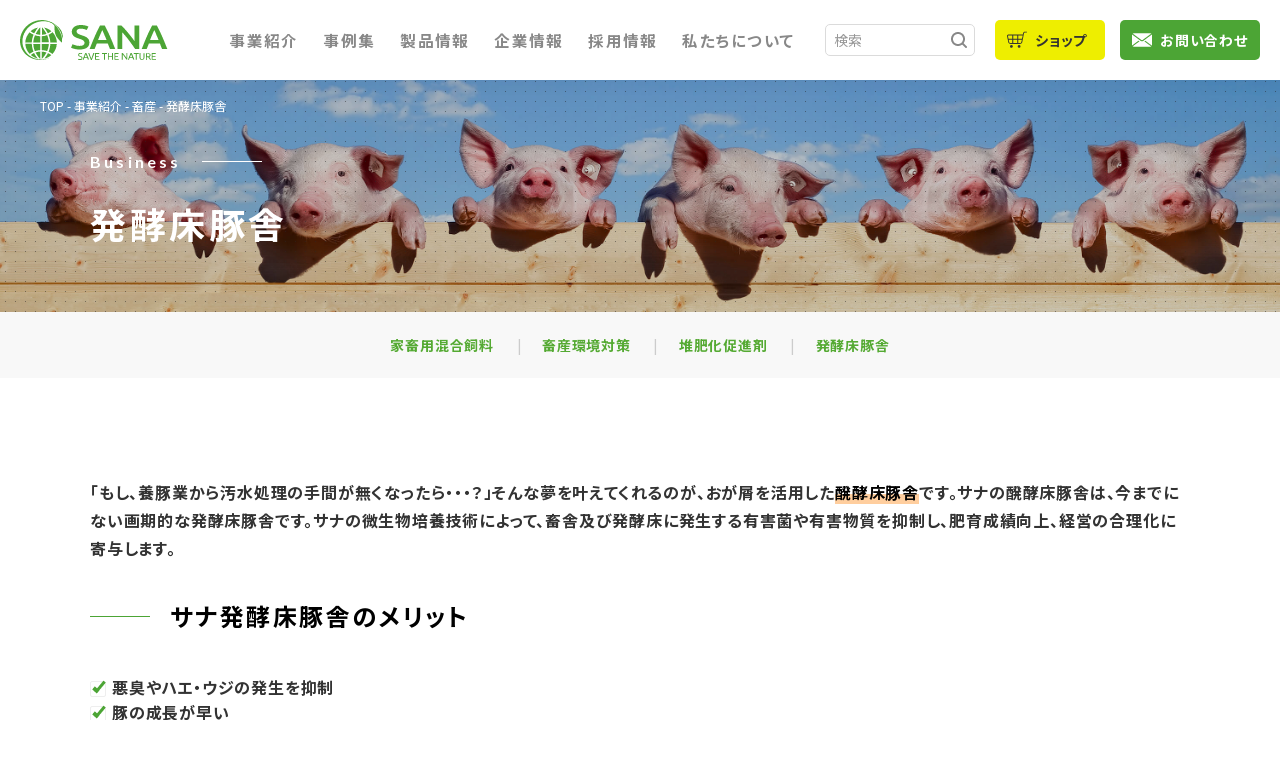

--- FILE ---
content_type: text/html; charset=UTF-8
request_url: https://www.sana-bio.co.jp/business/tikusan/tikusan04/
body_size: 7505
content:
<!DOCTYPE html>
<html lang="ja" prefix="og: http://ogp.me/ns#">
<head>

<meta charset="UTF-8">
<meta http-equiv="X-UA-Compatible" content="IE=edge">
<meta name="viewport" content="width=device-width, initial-scale=1">
<meta name="format-detection" content="telephone=no">    
 <title>発酵床豚舎 | 株式会社サナ</title>
<meta name="description" content="株式会社サナの「発酵床豚舎」についてご紹介いたします。株式会社サナは排水処理・臭気対策・浄化槽管理・畜産などの環境対策を行っております。">

<link rel="icon" href="https://www.sana-bio.co.jp/sana_cms/wp-content/themes/sana_theme/assets/img/favicon.ico" />
<link rel="icon" sizes="192x192" href="https://www.sana-bio.co.jp/sana_cms/wp-content/themes/sana_theme/assets/img/android-192x192.png" />
<link rel="apple-touch-icon" href="https://www.sana-bio.co.jp/sana_cms/wp-content/themes/sana_theme/assets/img/apple-touch-icon.png" />
<link rel="canonical" href="https://www.sana-bio.co.jp/business/tikusan/tikusan04/">

<link rel="preconnect" href="https://fonts.gstatic.com">
<link rel="stylesheet" href="https://fonts.googleapis.com/css2?family=Lato:wght@400;700&family=Noto+Sans+JP:wght@400;700&display=block&subset=japanese">

<link rel="stylesheet" media="screen,print" href="https://www.sana-bio.co.jp/sana_cms/wp-content/themes/sana_theme/assets/css/reset.css">
<link rel="stylesheet" media="print,screen and (min-width:768px)" href="https://www.sana-bio.co.jp/sana_cms/wp-content/themes/sana_theme/assets/css/styles-pc.css">
<link rel="stylesheet" media="screen and (min-width:1px) and (max-width:767px)" href="https://www.sana-bio.co.jp/sana_cms/wp-content/themes/sana_theme/assets/css/styles-sp.css">
<link rel="stylesheet" media="screen,print" href="https://www.sana-bio.co.jp/sana_cms/wp-content/themes/sana_theme/assets/css/slick.css">
<link rel="stylesheet" media="screen,print" href="https://www.sana-bio.co.jp/sana_cms/wp-content/themes/sana_theme/assets/css/modules.css">
<link rel="stylesheet" media="print" href="https://www.sana-bio.co.jp/sana_cms/wp-content/themes/sana_theme/assets/css/print.css">
<link rel="stylesheet" href="https://cdn.jsdelivr.net/npm/swiper@8/swiper-bundle.min.css">


<meta property="og:title" content="発酵床豚舎 | 株式会社サナ" />
<meta property="og:type" content="website">
<meta property="og:locale" content="ja_JP">
<meta property="og:url" content="https://www.sana-bio.co.jp/business/tikusan/tikusan04/" />
<meta property="og:image" content="https://www.sana-bio.co.jp/sana_cms/wp-content/themes/sana_theme/assets/img/ogp.png" />
<meta property="og:site_name" content="株式会社サナ" />
<meta property="og:description" content="株式会社サナの「発酵床豚舎」についてご紹介いたします。株式会社サナは排水処理・臭気対策・浄化槽管理・畜産などの環境対策を行っております。" />
<meta name="twitter:card" content="summary">

<!-- Global site tag (gtag.js) - Google Analytics -->
<script async src="https://www.googletagmanager.com/gtag/js?id=UA-40937522-1"></script>
<script>
  window.dataLayer = window.dataLayer || [];
  function gtag(){dataLayer.push(arguments);}
  gtag('js', new Date());

  gtag('config', 'UA-40937522-1');
</script>

    <meta name='robots' content='max-image-preview:large' />
<style id='wp-img-auto-sizes-contain-inline-css' type='text/css'>
img:is([sizes=auto i],[sizes^="auto," i]){contain-intrinsic-size:3000px 1500px}
/*# sourceURL=wp-img-auto-sizes-contain-inline-css */
</style>
<style id='wp-block-library-inline-css' type='text/css'>
:root{--wp-block-synced-color:#7a00df;--wp-block-synced-color--rgb:122,0,223;--wp-bound-block-color:var(--wp-block-synced-color);--wp-editor-canvas-background:#ddd;--wp-admin-theme-color:#007cba;--wp-admin-theme-color--rgb:0,124,186;--wp-admin-theme-color-darker-10:#006ba1;--wp-admin-theme-color-darker-10--rgb:0,107,160.5;--wp-admin-theme-color-darker-20:#005a87;--wp-admin-theme-color-darker-20--rgb:0,90,135;--wp-admin-border-width-focus:2px}@media (min-resolution:192dpi){:root{--wp-admin-border-width-focus:1.5px}}.wp-element-button{cursor:pointer}:root .has-very-light-gray-background-color{background-color:#eee}:root .has-very-dark-gray-background-color{background-color:#313131}:root .has-very-light-gray-color{color:#eee}:root .has-very-dark-gray-color{color:#313131}:root .has-vivid-green-cyan-to-vivid-cyan-blue-gradient-background{background:linear-gradient(135deg,#00d084,#0693e3)}:root .has-purple-crush-gradient-background{background:linear-gradient(135deg,#34e2e4,#4721fb 50%,#ab1dfe)}:root .has-hazy-dawn-gradient-background{background:linear-gradient(135deg,#faaca8,#dad0ec)}:root .has-subdued-olive-gradient-background{background:linear-gradient(135deg,#fafae1,#67a671)}:root .has-atomic-cream-gradient-background{background:linear-gradient(135deg,#fdd79a,#004a59)}:root .has-nightshade-gradient-background{background:linear-gradient(135deg,#330968,#31cdcf)}:root .has-midnight-gradient-background{background:linear-gradient(135deg,#020381,#2874fc)}:root{--wp--preset--font-size--normal:16px;--wp--preset--font-size--huge:42px}.has-regular-font-size{font-size:1em}.has-larger-font-size{font-size:2.625em}.has-normal-font-size{font-size:var(--wp--preset--font-size--normal)}.has-huge-font-size{font-size:var(--wp--preset--font-size--huge)}.has-text-align-center{text-align:center}.has-text-align-left{text-align:left}.has-text-align-right{text-align:right}.has-fit-text{white-space:nowrap!important}#end-resizable-editor-section{display:none}.aligncenter{clear:both}.items-justified-left{justify-content:flex-start}.items-justified-center{justify-content:center}.items-justified-right{justify-content:flex-end}.items-justified-space-between{justify-content:space-between}.screen-reader-text{border:0;clip-path:inset(50%);height:1px;margin:-1px;overflow:hidden;padding:0;position:absolute;width:1px;word-wrap:normal!important}.screen-reader-text:focus{background-color:#ddd;clip-path:none;color:#444;display:block;font-size:1em;height:auto;left:5px;line-height:normal;padding:15px 23px 14px;text-decoration:none;top:5px;width:auto;z-index:100000}html :where(.has-border-color){border-style:solid}html :where([style*=border-top-color]){border-top-style:solid}html :where([style*=border-right-color]){border-right-style:solid}html :where([style*=border-bottom-color]){border-bottom-style:solid}html :where([style*=border-left-color]){border-left-style:solid}html :where([style*=border-width]){border-style:solid}html :where([style*=border-top-width]){border-top-style:solid}html :where([style*=border-right-width]){border-right-style:solid}html :where([style*=border-bottom-width]){border-bottom-style:solid}html :where([style*=border-left-width]){border-left-style:solid}html :where(img[class*=wp-image-]){height:auto;max-width:100%}:where(figure){margin:0 0 1em}html :where(.is-position-sticky){--wp-admin--admin-bar--position-offset:var(--wp-admin--admin-bar--height,0px)}@media screen and (max-width:600px){html :where(.is-position-sticky){--wp-admin--admin-bar--position-offset:0px}}

/*# sourceURL=wp-block-library-inline-css */
</style><style id='global-styles-inline-css' type='text/css'>
:root{--wp--preset--aspect-ratio--square: 1;--wp--preset--aspect-ratio--4-3: 4/3;--wp--preset--aspect-ratio--3-4: 3/4;--wp--preset--aspect-ratio--3-2: 3/2;--wp--preset--aspect-ratio--2-3: 2/3;--wp--preset--aspect-ratio--16-9: 16/9;--wp--preset--aspect-ratio--9-16: 9/16;--wp--preset--color--black: #000000;--wp--preset--color--cyan-bluish-gray: #abb8c3;--wp--preset--color--white: #ffffff;--wp--preset--color--pale-pink: #f78da7;--wp--preset--color--vivid-red: #cf2e2e;--wp--preset--color--luminous-vivid-orange: #ff6900;--wp--preset--color--luminous-vivid-amber: #fcb900;--wp--preset--color--light-green-cyan: #7bdcb5;--wp--preset--color--vivid-green-cyan: #00d084;--wp--preset--color--pale-cyan-blue: #8ed1fc;--wp--preset--color--vivid-cyan-blue: #0693e3;--wp--preset--color--vivid-purple: #9b51e0;--wp--preset--gradient--vivid-cyan-blue-to-vivid-purple: linear-gradient(135deg,rgb(6,147,227) 0%,rgb(155,81,224) 100%);--wp--preset--gradient--light-green-cyan-to-vivid-green-cyan: linear-gradient(135deg,rgb(122,220,180) 0%,rgb(0,208,130) 100%);--wp--preset--gradient--luminous-vivid-amber-to-luminous-vivid-orange: linear-gradient(135deg,rgb(252,185,0) 0%,rgb(255,105,0) 100%);--wp--preset--gradient--luminous-vivid-orange-to-vivid-red: linear-gradient(135deg,rgb(255,105,0) 0%,rgb(207,46,46) 100%);--wp--preset--gradient--very-light-gray-to-cyan-bluish-gray: linear-gradient(135deg,rgb(238,238,238) 0%,rgb(169,184,195) 100%);--wp--preset--gradient--cool-to-warm-spectrum: linear-gradient(135deg,rgb(74,234,220) 0%,rgb(151,120,209) 20%,rgb(207,42,186) 40%,rgb(238,44,130) 60%,rgb(251,105,98) 80%,rgb(254,248,76) 100%);--wp--preset--gradient--blush-light-purple: linear-gradient(135deg,rgb(255,206,236) 0%,rgb(152,150,240) 100%);--wp--preset--gradient--blush-bordeaux: linear-gradient(135deg,rgb(254,205,165) 0%,rgb(254,45,45) 50%,rgb(107,0,62) 100%);--wp--preset--gradient--luminous-dusk: linear-gradient(135deg,rgb(255,203,112) 0%,rgb(199,81,192) 50%,rgb(65,88,208) 100%);--wp--preset--gradient--pale-ocean: linear-gradient(135deg,rgb(255,245,203) 0%,rgb(182,227,212) 50%,rgb(51,167,181) 100%);--wp--preset--gradient--electric-grass: linear-gradient(135deg,rgb(202,248,128) 0%,rgb(113,206,126) 100%);--wp--preset--gradient--midnight: linear-gradient(135deg,rgb(2,3,129) 0%,rgb(40,116,252) 100%);--wp--preset--font-size--small: 13px;--wp--preset--font-size--medium: 20px;--wp--preset--font-size--large: 36px;--wp--preset--font-size--x-large: 42px;--wp--preset--spacing--20: 0.44rem;--wp--preset--spacing--30: 0.67rem;--wp--preset--spacing--40: 1rem;--wp--preset--spacing--50: 1.5rem;--wp--preset--spacing--60: 2.25rem;--wp--preset--spacing--70: 3.38rem;--wp--preset--spacing--80: 5.06rem;--wp--preset--shadow--natural: 6px 6px 9px rgba(0, 0, 0, 0.2);--wp--preset--shadow--deep: 12px 12px 50px rgba(0, 0, 0, 0.4);--wp--preset--shadow--sharp: 6px 6px 0px rgba(0, 0, 0, 0.2);--wp--preset--shadow--outlined: 6px 6px 0px -3px rgb(255, 255, 255), 6px 6px rgb(0, 0, 0);--wp--preset--shadow--crisp: 6px 6px 0px rgb(0, 0, 0);}:where(.is-layout-flex){gap: 0.5em;}:where(.is-layout-grid){gap: 0.5em;}body .is-layout-flex{display: flex;}.is-layout-flex{flex-wrap: wrap;align-items: center;}.is-layout-flex > :is(*, div){margin: 0;}body .is-layout-grid{display: grid;}.is-layout-grid > :is(*, div){margin: 0;}:where(.wp-block-columns.is-layout-flex){gap: 2em;}:where(.wp-block-columns.is-layout-grid){gap: 2em;}:where(.wp-block-post-template.is-layout-flex){gap: 1.25em;}:where(.wp-block-post-template.is-layout-grid){gap: 1.25em;}.has-black-color{color: var(--wp--preset--color--black) !important;}.has-cyan-bluish-gray-color{color: var(--wp--preset--color--cyan-bluish-gray) !important;}.has-white-color{color: var(--wp--preset--color--white) !important;}.has-pale-pink-color{color: var(--wp--preset--color--pale-pink) !important;}.has-vivid-red-color{color: var(--wp--preset--color--vivid-red) !important;}.has-luminous-vivid-orange-color{color: var(--wp--preset--color--luminous-vivid-orange) !important;}.has-luminous-vivid-amber-color{color: var(--wp--preset--color--luminous-vivid-amber) !important;}.has-light-green-cyan-color{color: var(--wp--preset--color--light-green-cyan) !important;}.has-vivid-green-cyan-color{color: var(--wp--preset--color--vivid-green-cyan) !important;}.has-pale-cyan-blue-color{color: var(--wp--preset--color--pale-cyan-blue) !important;}.has-vivid-cyan-blue-color{color: var(--wp--preset--color--vivid-cyan-blue) !important;}.has-vivid-purple-color{color: var(--wp--preset--color--vivid-purple) !important;}.has-black-background-color{background-color: var(--wp--preset--color--black) !important;}.has-cyan-bluish-gray-background-color{background-color: var(--wp--preset--color--cyan-bluish-gray) !important;}.has-white-background-color{background-color: var(--wp--preset--color--white) !important;}.has-pale-pink-background-color{background-color: var(--wp--preset--color--pale-pink) !important;}.has-vivid-red-background-color{background-color: var(--wp--preset--color--vivid-red) !important;}.has-luminous-vivid-orange-background-color{background-color: var(--wp--preset--color--luminous-vivid-orange) !important;}.has-luminous-vivid-amber-background-color{background-color: var(--wp--preset--color--luminous-vivid-amber) !important;}.has-light-green-cyan-background-color{background-color: var(--wp--preset--color--light-green-cyan) !important;}.has-vivid-green-cyan-background-color{background-color: var(--wp--preset--color--vivid-green-cyan) !important;}.has-pale-cyan-blue-background-color{background-color: var(--wp--preset--color--pale-cyan-blue) !important;}.has-vivid-cyan-blue-background-color{background-color: var(--wp--preset--color--vivid-cyan-blue) !important;}.has-vivid-purple-background-color{background-color: var(--wp--preset--color--vivid-purple) !important;}.has-black-border-color{border-color: var(--wp--preset--color--black) !important;}.has-cyan-bluish-gray-border-color{border-color: var(--wp--preset--color--cyan-bluish-gray) !important;}.has-white-border-color{border-color: var(--wp--preset--color--white) !important;}.has-pale-pink-border-color{border-color: var(--wp--preset--color--pale-pink) !important;}.has-vivid-red-border-color{border-color: var(--wp--preset--color--vivid-red) !important;}.has-luminous-vivid-orange-border-color{border-color: var(--wp--preset--color--luminous-vivid-orange) !important;}.has-luminous-vivid-amber-border-color{border-color: var(--wp--preset--color--luminous-vivid-amber) !important;}.has-light-green-cyan-border-color{border-color: var(--wp--preset--color--light-green-cyan) !important;}.has-vivid-green-cyan-border-color{border-color: var(--wp--preset--color--vivid-green-cyan) !important;}.has-pale-cyan-blue-border-color{border-color: var(--wp--preset--color--pale-cyan-blue) !important;}.has-vivid-cyan-blue-border-color{border-color: var(--wp--preset--color--vivid-cyan-blue) !important;}.has-vivid-purple-border-color{border-color: var(--wp--preset--color--vivid-purple) !important;}.has-vivid-cyan-blue-to-vivid-purple-gradient-background{background: var(--wp--preset--gradient--vivid-cyan-blue-to-vivid-purple) !important;}.has-light-green-cyan-to-vivid-green-cyan-gradient-background{background: var(--wp--preset--gradient--light-green-cyan-to-vivid-green-cyan) !important;}.has-luminous-vivid-amber-to-luminous-vivid-orange-gradient-background{background: var(--wp--preset--gradient--luminous-vivid-amber-to-luminous-vivid-orange) !important;}.has-luminous-vivid-orange-to-vivid-red-gradient-background{background: var(--wp--preset--gradient--luminous-vivid-orange-to-vivid-red) !important;}.has-very-light-gray-to-cyan-bluish-gray-gradient-background{background: var(--wp--preset--gradient--very-light-gray-to-cyan-bluish-gray) !important;}.has-cool-to-warm-spectrum-gradient-background{background: var(--wp--preset--gradient--cool-to-warm-spectrum) !important;}.has-blush-light-purple-gradient-background{background: var(--wp--preset--gradient--blush-light-purple) !important;}.has-blush-bordeaux-gradient-background{background: var(--wp--preset--gradient--blush-bordeaux) !important;}.has-luminous-dusk-gradient-background{background: var(--wp--preset--gradient--luminous-dusk) !important;}.has-pale-ocean-gradient-background{background: var(--wp--preset--gradient--pale-ocean) !important;}.has-electric-grass-gradient-background{background: var(--wp--preset--gradient--electric-grass) !important;}.has-midnight-gradient-background{background: var(--wp--preset--gradient--midnight) !important;}.has-small-font-size{font-size: var(--wp--preset--font-size--small) !important;}.has-medium-font-size{font-size: var(--wp--preset--font-size--medium) !important;}.has-large-font-size{font-size: var(--wp--preset--font-size--large) !important;}.has-x-large-font-size{font-size: var(--wp--preset--font-size--x-large) !important;}
/*# sourceURL=global-styles-inline-css */
</style>

<style id='classic-theme-styles-inline-css' type='text/css'>
/*! This file is auto-generated */
.wp-block-button__link{color:#fff;background-color:#32373c;border-radius:9999px;box-shadow:none;text-decoration:none;padding:calc(.667em + 2px) calc(1.333em + 2px);font-size:1.125em}.wp-block-file__button{background:#32373c;color:#fff;text-decoration:none}
/*# sourceURL=/wp-includes/css/classic-themes.min.css */
</style>
<link rel="canonical" href="https://www.sana-bio.co.jp/business/tikusan/tikusan04/" />
<link rel="alternate" type="application/rss+xml" title="株式会社サナ" href="https://www.sana-bio.co.jp/feed/">
<meta name="thumbnail" content="https://www.sana-bio.co.jp/sana_cms/wp-content/uploads/2022/03/soil-menu_04.jpg" /><!-- Global site tag (gtag.js) - Google Analytics -->
<script async src="https://www.googletagmanager.com/gtag/js?id=G-FQ9FTLY88G"></script>
<script>
  window.dataLayer = window.dataLayer || [];
  function gtag(){dataLayer.push(arguments);}
  gtag('js', new Date());

  gtag('config', 'G-FQ9FTLY88G');
</script>
</head>
<body>
<!-- header -->

<header>
	<div class="header-top">
		<p class="logo"><a href="https://www.sana-bio.co.jp/">株式会社サナ</a></p>
		<div id="menu-open"><span></span></div>
	</div>
	<nav id="header-menu">
		<ul class="menu-area">
			<li class="main"><span class="p-open"><a href="https://www.sana-bio.co.jp/business/" class="tit">事業紹介</a></span>
				<div class="mega">
					<ul>
						<li><a href="https://www.sana-bio.co.jp/business/">事業紹介</a></li>
						<li><a href="https://www.sana-bio.co.jp/business/haisui/">排水・汚水処理</a></li>
						<li><a href="https://www.sana-bio.co.jp/business/syuuki/">臭気・悪臭</a></li>
						<li><a href="https://www.sana-bio.co.jp/business/jyouka/">浄化槽管理・各種トイレ</a></li>
						<li><a href="https://www.sana-bio.co.jp/business/tikusan/">畜産関連</a></li>
						<li><a href="https://www.sana-bio.co.jp/business/oem/">OEM・ODM</a></li>
					</ul>
				</div>
			</li>
			<li class="main"><a href="https://www.sana-bio.co.jp/casestudies/" class="tit">事例集</a></li>
			<li class="main"><span class="p-open"><a href="https://www.sana-bio.co.jp/products/" class="tit">製品情報</a></span>
				<div class="mega">
					<ul>
						<li><a href="https://www.sana-bio.co.jp/products/">製品情報</a></li>
						<li><a href="https://www.sana-bio.co.jp/products_cat/prod-haisui/">排水・汚水処理</a></li>
						<li><a href="https://www.sana-bio.co.jp/products_cat/prod-syuuki/">臭気・悪臭</a></li>
						<li><a href="https://www.sana-bio.co.jp/products_cat/prod-jyouka/">浄化槽管理・各種トイレ</a></li>
						<li><a href="https://www.sana-bio.co.jp/products_cat/prod-tikusan/">畜産関連</a></li>
						<li><a href="https://www.sana-bio.co.jp/products_cat/prod-other/">その他</a></li>
					</ul>
				</div>
			</li>
			<li class="main"><span class="p-open"><a href="https://www.sana-bio.co.jp/company/" class="tit">企業情報</a></span>
				<div class="mega">
					<ul>
						<li><a href="https://www.sana-bio.co.jp/company/">会社概要</a></li>
						<li><a href="https://www.sana-bio.co.jp/company/philosophy/">企業理念</a></li>
						<li><a href="https://www.sana-bio.co.jp/company/sdgs/">SDGs</a></li>
						<li><a href="https://www.sana-bio.co.jp/company/recruit/">採用情報</a></li>
					</ul>
				</div>
			</li>
			<li class="main">
				<span class="p-open"><a href="https://www.sana-bio.co.jp/company/recruit/" class="tit">採用情報</a></span>
				<div class="mega">
					<ul>
						<li><a href="https://www.sana-bio.co.jp/company/recruit/">採用情報</a></li>
						<li><a href="https://www.sana-bio.co.jp/company/recruit/interview/">社員インタビュー</a></li>
					</ul>
				</div>
			</li>
			<li class="main"><a href="https://www.sana-bio.co.jp/about-us/" class="tit">私たちについて</a></li>
			<li class="search"><form id="form" action="https://www.sana-bio.co.jp" method="get"><input type="text" name="s" placeholder="検索"><input type="submit" name="search" value="検索"></form></li>
		</ul>
		<ul class="contact-area">
			<li class="shop"><a href="https://sana-bio.bcart.jp/" target="_blank">ショップ</a></li>
			<li class="contact"><a href="https://www.sana-bio.co.jp/contact/">お問い合わせ</a></li>
		</ul>
	</nav>
</header><article id="contents" class="single">

	<div id="title-area" class="native business-tikusan">

		<ul id="breadcrumb">
			<li><a href="https://www.sana-bio.co.jp/">TOP</a></li>
			<li><a href="https://www.sana-bio.co.jp/business/">事業紹介</a></li>
									<li><a href="https://www.sana-bio.co.jp/business/tikusan">畜産</a></li>
			<li>発酵床豚舎</li>
								</ul>
		<div class="inner">
			<h1><span>Business</span>発酵床豚舎</h1>
		</div>

	</div>

	<div class="business-topmenu">
		<ul>
                                    <li ><a href="https://www.sana-bio.co.jp/business/tikusan/tikusan02/">家畜用混合飼料</a>
            	            	            	
            	            </li>
                        <li ><a href="https://www.sana-bio.co.jp/business/tikusan/tikusan03/">畜産環境対策</a>
            	            	            	
            	            </li>
                        <li ><a href="https://www.sana-bio.co.jp/business/tikusan/tikusan01/">堆肥化促進剤</a>
            	            	            	
            	            </li>
                        <li ><a href="https://www.sana-bio.co.jp/business/tikusan/tikusan04/">発酵床豚舎</a>
            	            	            	
            	            </li>
                        		</ul>
	</div>

	<section class="inner">



		<div class="read-area">
		<p><strong>「もし、養豚業から汚水処理の手間が無くなったら・・・？」そんな夢を叶えてくれるのが、おが屑を活用した<mark class="linemarker_o">醗酵床豚舎</mark>です。サナの醗酵床豚舎は、今までにない画期的な発酵床豚舎です。サナの微生物培養技術によって、畜舎及び発酵床に発生する有害菌や有害物質を抑制し、肥育成績向上、経営の合理化に寄与します。</strong></p>
		</div>
		


		<h2 class="head6">サナ発酵床豚舎のメリット</h2>
		


		<div class="read-area">
		<ul class="checkmark">
<li><strong>悪臭やハエ・ウジの発生を抑制</li>
<li>豚の成長が早い</li>
<li>飼料効率の向上</li>
<li>糞尿処理に掛かる労力、人件費が削減</li>
<li>夏は涼しく、冬は暖かい</li>
<li>建設コストが安い</li>
<li>排水処理に掛かる経費及び汚水浄化施設が不要</li>
<li>公害防止条例等で排水規制がある場所にも建設が可能</strong></li>
</ul>
		</div>
		


		<div class="column c2 rev c2s ">
			<div class="box">
				<div class="img-free"><img src="https://www.sana-bio.co.jp/sana_cms/wp-content/uploads/2022/03/tikusan-hokkoudoko.jpg" alt=""></div>
			</div>
			<div class="box read-area">
				<p>発酵床豚舎方式において、糞尿は発酵床で活動している微生物の重要な栄養源です。醗酵床での微生物の活動が活発化すると、糞尿を微生物が分解するので、醗酵床の寿命が延びます。そのため、発酵床豚舎方式の飼養管理において好醗酵状態維持は最大のポイントとなります。</p>
<p>発酵床豚舎の維持管理には、発酵床豚舎管理剤「SANA-PK-U」と排泄物臭軽減・栄養補足用混合飼料「SANA-HZ・PRO」を併用することで、発酵床豚舎の効果が格段に向上します。</p>
			</div>
		</div>
				
		

		<h2 class="head6">最高の発酵と家畜の発育を助ける サナの発酵床豚舎管理剤と混合飼料</h2>
		


		<div class="read-area">
		<p>「SANA-PK-U」及び「SANA-HZ・PRO」は発酵床式豚舎の各種諸問題を解決するために開発されました。</p>
<p>従来の発酵床は、おが屑などの床材を敷き詰め、自然な状態で立ち上げましたが、発酵初期が不安定なため糞尿が分解されずに蓄積してしまい、その結果、床材が発酵床とはとても呼べないよう様な水分でグチャグチャな嫌気的腐敗状態になり、凄まじい悪臭をする場合がありました。</p>
<p>「SANA-PK-U」及び「SANA-HZ・PRO」には発酵初期に最も必要とされる、発酵菌と栄養成分(各種多量要素及び微量要素)をバランスよく配合しています。「SANA-PK-U」及び「SANA-HZ・PRO」を使用することにより、<strong>好気的有用微生物を主体とした発酵床の微生物環境を形成</strong>し、水分の蒸発しやすい発酵床になります。その結果、床材が長持ちし、経費の削減・省力に寄与いたします。</p>
		</div>
		


		<div class="txt-box read-area">
		<p>製品の詳細につきましては、弊社までお気軽に<a href="https://www.sana-bio.co.jp/contact/">お問い合わせ</a>ください。</p>
		</div>
		

		

		<h2 class="head6">畜産</h2>

		<ul class="business-btmmenu">
                                    <li><a href="https://www.sana-bio.co.jp/business/tikusan/tikusan02/">
                        <img src="https://www.sana-bio.co.jp/sana_cms/wp-content/uploads/2022/03/soil-menu_02.jpg" alt="">
                        家畜用混合飼料</a>            
            	
            	            	            	
            	            	
            </li>
                        <li><a href="https://www.sana-bio.co.jp/business/tikusan/tikusan03/">
                        <img src="https://www.sana-bio.co.jp/sana_cms/wp-content/uploads/2022/03/soil-menu_03.jpg" alt="">
                        畜産環境対策</a>            
            	
            	            	            	
            	            	
            </li>
                        <li><a href="https://www.sana-bio.co.jp/business/tikusan/tikusan01/">
                        <img src="https://www.sana-bio.co.jp/sana_cms/wp-content/uploads/2022/03/soil-menu_01.jpg" alt="">
                        堆肥化促進剤</a>            
            	
            	            	            	
            	            	
            </li>
                        <li><a href="https://www.sana-bio.co.jp/business/tikusan/tikusan04/">
                        <img src="https://www.sana-bio.co.jp/sana_cms/wp-content/uploads/2022/03/soil-menu_04.jpg" alt="">
                        発酵床豚舎</a>            
            	
            	            	            	
            	            	
            </li>
                        		</ul>
	</section>

	<div class="business-products fade">
		<div class="inner">
			<p><a href="https://www.sana-bio.co.jp/products_cat/prod-tikusan/"><span>畜産関連の状況に応じた<br class="pcnone">各種畜産関連対策がございます<br><strong>畜産関連対策<br class="pcnone">製品はこちら</strong></span></a></p>
		</div>
		<img src="https://www.sana-bio.co.jp/sana_cms/wp-content/themes/sana_theme/assets/img/business/business-img_04.jpg" alt="">
	</div>

	<div class="btn-area fade">
		<div class="inner">
			<div class="box">
				<p class="btn contact"><a href="https://www.sana-bio.co.jp/contact/"><span>お問い合わせはこちら</span></a></p>
				<p>畜産関連対策についてお気軽にお問い合わせください。</p>
			</div>
		</div>
	</div>

</article>

    
<!-- footer -->

<footer>
	<div class="footer-top">
		<p><a href="https://www.sana-bio.co.jp/contact/"><span>サナへのお問い合わせ</span></a></p>
	</div>
	<div id="go-top"><span class="go"></span></div>
	<div class="footer-btm">
		<div class="inner">
			<ul class="menu-area">
				<li class="main"><span class="p-open"><a href="https://www.sana-bio.co.jp/business/" class="tit">事業紹介</a></span>
					<div class="mega">
						<ul>
							<li class="pcnone"><a href="https://www.sana-bio.co.jp/business/">事業紹介 一覧</a></li>
							<li><a href="https://www.sana-bio.co.jp/business/haisui/">排水・汚水処理</a></li>
							<li><a href="https://www.sana-bio.co.jp/business/syuuki/">臭気・悪臭</a></li>
							<li><a href="https://www.sana-bio.co.jp/business/jyouka/">浄化槽管理・各種トイレ</a></li>
							<li><a href="https://www.sana-bio.co.jp/business/tikusan/">畜産関連</a></li>
							<li><a href="https://www.sana-bio.co.jp/business/oem/">OEM・ODM</a></li>
						</ul>
					</div>
				</li>
				<li class="main"><span class="p-open"><a href="https://www.sana-bio.co.jp/products/" class="tit">製品情報</a></span>
					<div class="mega">
						<ul>
							<li class="pcnone"><a href="https://www.sana-bio.co.jp/products/">製品情報 一覧</a></li>
							<li><a href="https://www.sana-bio.co.jp/products_cat/prod-haisui/">排水・汚水処理</a></li>
							<li><a href="https://www.sana-bio.co.jp/products_cat/prod-syuuki/">臭気・悪臭</a></li>
							<li><a href="https://www.sana-bio.co.jp/products_cat/prod-jyouka/">浄化槽管理・各種トイレ</a></li>
							<li><a href="https://www.sana-bio.co.jp/products_cat/prod-tikusan/">畜産関連</a></li>
							<li><a href="https://www.sana-bio.co.jp/products_cat/prod-other/">その他</a></li>
						</ul>
					</div>
				</li>
				<li class="main"><span class="p-open"><a href="https://www.sana-bio.co.jp/company/" class="tit">企業情報</a></span>
					<div class="mega">
						<ul>
							<li><a href="https://www.sana-bio.co.jp/company/">会社概要</a></li>
							<li><a href="https://www.sana-bio.co.jp/company/philosophy/">企業理念</a></li>
							<li><a href="https://www.sana-bio.co.jp/company/sdgs/">SDGs</a></li>
							<li><a href="https://www.sana-bio.co.jp/company/recruit/">採用情報</a></li>
						</ul>
					</div>
				</li>
				<li class="main bo"><a href="https://www.sana-bio.co.jp/about-us/" class="tit">私たちについて</a>
				<a href="https://www.sana-bio.co.jp/news/" class="tit">ニュース</a>
				<a href="https://www.sana-bio.co.jp/casestudies/" class="tit">事例集</a></li>
			</ul>
			<div class="data-area">
				<p class="logo"><a href="https://www.sana-bio.co.jp/">株式会社サナ</a></p>
				<p class="add">埼玉県所沢市東所沢和田1-41-6<br>
				TEL : 04-2946-2341<br>
				FAX : 04-2945-3337</p>
				<ul class="sns">
					<li class="twitter"><a href="https://twitter.com/sana_tokorozawa" target="_blank">Twitter</a></li>
					<li class="facebook"><a href="https://www.facebook.com/bionosana" target="_blank">Facebook</a></li>
					<li class="instagram"><a href="https://www.instagram.com/sana_tokorozawa/" target="_blank">Instagram</a></li>
					<li class="youtube"><a href="https://www.youtube.com/channel/UCtwJZS0HmGa75LgEOWaC_Kg" target="_blank">YouTube</a></li>
				</ul>
			</div>
			<ul class="sub-link">
				<li><a href="https://www.sana-bio.co.jp/about/">本サイトのご利⽤にあたって</a></li>
				<li><a href="https://www.sana-bio.co.jp/item/">取引先リスト</a></li>
				<li><a href="https://www.sana-bio.co.jp/sitemap/">サイトマップ</a></li>
				<li><a href="https://sana-bio.bcart.jp/" target="_blank">通販サイト</a></li>
			</ul>
		</div>
	</div>
	<p class="copy">©SANA Co.,Ltd. All rights reserved.</p>
</footer>

<script src="https://www.sana-bio.co.jp/sana_cms/wp-content/themes/sana_theme/assets/js/jquery-3.2.1.min.js"></script>
<script src="https://www.sana-bio.co.jp/sana_cms/wp-content/themes/sana_theme/assets/js/slick.js"></script>
<script src="https://cdn.jsdelivr.net/npm/swiper@8/swiper-bundle.min.js"></script>
<script src="https://www.sana-bio.co.jp/sana_cms/wp-content/themes/sana_theme/assets/js/main.js"></script>
<script src="https://www.sana-bio.co.jp/sana_cms/wp-content/themes/sana_theme/assets/js/matchHeight.js"></script>
<script type="speculationrules">
{"prefetch":[{"source":"document","where":{"and":[{"href_matches":"/*"},{"not":{"href_matches":["/sana_cms/wp-*.php","/sana_cms/wp-admin/*","/sana_cms/wp-content/uploads/*","/sana_cms/wp-content/*","/sana_cms/wp-content/plugins/*","/sana_cms/wp-content/themes/sana_theme/*","/*\\?(.+)"]}},{"not":{"selector_matches":"a[rel~=\"nofollow\"]"}},{"not":{"selector_matches":".no-prefetch, .no-prefetch a"}}]},"eagerness":"conservative"}]}
</script>
</body>
</html>

--- FILE ---
content_type: text/css
request_url: https://www.sana-bio.co.jp/sana_cms/wp-content/themes/sana_theme/assets/css/styles-pc.css
body_size: 14245
content:
@charset "UTF-8";




/* CSS STYLE */

html {
	font-size: 10px;
}

@media screen and (max-width: 1100px) {
	html {
		font-size: 0.9090vw;
	}
}

body {
	padding-top: 8rem;
	font-size: 1.6rem;
	line-height: 1.8;
}

a,
a img {
	-webkit-transition: 0.3s ease;
	transition: 0.3s ease;
}

a:hover,
a:active {
	text-decoration: underline;
}

a[href^="tel:"] {
	pointer-events: none;
	text-decoration: none;
}

img {
	-webkit-backface-visibility: hidden;
}

hr {
	border-top: 1px solid #eee;
	width: 100%;
	margin: 6rem 0;
}

.pcnone {
	display: none !important;
}

.nolink {
	pointer-events: none;
	color: #999 !important;
}

.nolink.view,
.nolink .view {
	opacity: 0.4;
}











/* PARTS */

#contents {
	position: relative;
	width: 100%;
	padding: 0 0 20rem 0;
	overflow: hidden;
}

#contents.single .inner h2 {
	position: relative;
	margin: -10rem 0 4.5rem 0;
	padding-top: 14rem;
	padding-left: 8rem;
	font-size: 2.4rem;
	font-weight: 700;
	letter-spacing: 0.1em;
	line-height: 1.2;
	color: #000;
	z-index: -1;
}

#contents.single .inner h2:first-child {
	margin-top: -10rem !important;
	padding-top: 10rem;
}

#contents.single .inner h2:before {
	content: "";
	display: block;
	position: absolute;
	top: calc((100% + 14rem) / 2);
	left: 0;
	background-color: #4ca535;
	width: 6rem;
	height: 1px;
}

#contents.single .inner h2:first-child:before {
	top: calc((100% + 10rem) / 2);
}

#contents.single .inner h3,
#contents.single .inner-mid h3 {
	margin: 6rem 0 2rem 0;
	font-size: 2.2rem;
	font-weight: 700;
	letter-spacing: 0.1em;
	line-height: 1.5;
	color: #4ca535;
}

#contents.single .inner h2+h3 {
	margin-top: 0;
}

#contents.single .inner .box .text h3,
#contents.single .inner-mid .text h3 {
	margin: 0 0 2rem 0;
}

#contents.single .inner h4,
#contents.single .inner-mid h4 {
	margin: 4rem 0 2rem 0;
	font-size: 1.8rem;
	font-weight: 700;
	letter-spacing: 0.1em;
	line-height: 1.5;
	color: #000;
}

#contents.single .inner .box .text h4,
#contents.single .inner-mid .text h4 {
	margin: 0 0 2rem 0;
}

#contents.single .inner h5,
#contents.single .inner-mid h5 {
	margin: 4rem 0 2rem 0;
	font-size: 1.8rem;
	font-weight: 700;
	letter-spacing: 0.1em;
	line-height: 1.5;
	color: #4ca535;
}

#contents.single .inner .box .text h5,
#contents.single .inner-mid .text h5 {
	margin: 0 0 2rem 0;
}

#contents .inner h6,
#contents .inner-mid h6 {
	margin: 4rem 0 0 0;
	font-size: 1.6rem;
	font-weight: 700;
	letter-spacing: 0.1em;
	line-height: 1.5;
	color: #000;
	display: block;
}

#contents .inner h7,
#contents .inner-mid h7 {
	margin: 4rem 0 0 0;
	font-size: 1.6rem;
	font-weight: 700;
	letter-spacing: 0.1em;
	line-height: 1.5;
	color: #4ca535;
	display: block;
}

#breadcrumb {
	position: relative;
	display: flex;
	background: #f8f8f8;
	width: 100%;
	padding: 2rem 4rem;
	font-size: 1.2rem;
	font-weight: 400;
	letter-spacing: 0;
	line-height: 1;
	color: #888;
	z-index: 2;
}

@media screen and (max-width: 1200px) {
	#breadcrumb {
		padding: 2rem;
	}
}

#breadcrumb li {
	position: relative;
	padding-right: 1rem;
}

#breadcrumb li:after {
	content: "\a0-\a0";
	position: absolute;
	top: 0;
	right: 0;
}

#breadcrumb li:last-child:after {
	display: none;
}

#breadcrumb a {
	color: #888;
}

#title-area {
	position: relative;
	width: 100%;
}

#title-area .inner {
	position: relative;
	display: flex;
	align-items: center;
	min-height: 25rem;
	z-index: 2;
}

#title-area h1 {
	font-size: 3.6rem;
	font-weight: 700;
	line-height: 1;
	letter-spacing: 0.1em;
	color: #000;
}

#title-area h1 span {
	position: relative;
	display: table;
	margin-bottom: 3.5rem;
	padding: 0 2rem 0 0;
	font-family: Lato, sans-serif;
	font-size: 1.6rem;
	letter-spacing: 0.2em;
	color: #4ca535;
}

#title-area h1 span:before {
	content: "";
	position: absolute;
	top: 48%;
	right: -6rem;
	display: block;
	background-color: #ccc;
	width: 6rem;
	height: 1px;
}

#title-area.native {
	background-color: #666;
	background-attachment: fixed;
	background-position: center top;
	background-repeat: no-repeat;
	background-size: auto 66rem;
	margin-bottom: 10rem;
	color: #fff;
}

@media screen and (min-width: 1600px) {
	#title-area.native {
		background-size: 100% auto;
	}
}

@media screen and (max-width: 1024px) {
	#title-area.native {
		background-attachment: scroll;
		background-position: center center;
	}
}

#title-area.native:before {
	content: "";
	display: block;
	position: absolute;
	top: 0;
	left: 0;
	background: url(../img/main-mesh.png) center center;
	width: 100%;
	height: 100%;
	z-index: 1;
}

#title-area.native #breadcrumb {
	background-color: transparent;
	color: #fff;
}

#title-area.native #breadcrumb a {
	color: #fff;
}

#title-area.native .inner {
	height: 43rem;
	padding-bottom: 5rem;
}

#title-area.native h1 {
	color: #fff;
}

#title-area.native h1 span {
	color: #fff;
}

#title-area.native h1 span:before {
	background-color: #fff;
}

.first-readarea {
	background-color: #eef8ee;
	margin-bottom: 10rem;
	padding: 9.5rem 0 10rem 0;
	font-size: 1.8rem;
	line-height: 2;
}

.first-readarea a {
	text-decoration: underline;
}

.first-readarea a:hover {
	text-decoration: none;
	color: #000;
}

#title-area.native+.first-readarea {
	margin-top: -10rem;
}

.first-readarea h2 {
	margin-bottom: 4rem;
	font-size: 3.6rem;
	line-height: 1.6;
	letter-spacing: 0.1em;
	text-align: center;
	color: #4ca535;
}

.first-readarea p {
	margin-top: 2rem;
	text-align: center;
}

.first-readarea p:first-child {
	margin-top: 0;
}

.inner {
	width: 100%;
	max-width: 120rem;
	margin-left: auto;
	margin-right: auto;
	padding-left: 5rem;
	padding-right: 5rem;
}

.inner-mid {
	width: 100%;
	max-width: 100rem;
	margin-left: auto;
	margin-right: auto;
	padding-left: 5rem;
	padding-right: 5rem;
}

.head1 {
	margin: 10rem 0 5rem 0;
	font-size: 3.2rem;
	font-weight: 700;
	letter-spacing: 0.1em;
	line-height: 1.2;
	text-align: center;
	color: #000;
}

.head1 span {
	display: block;
	position: relative;
	margin-bottom: 5rem;
	font-family: lato, sans-serif;
	font-size: 1.6rem;
	font-weight: 700;
	letter-spacing: 0.2em;
	line-height: 1;
	text-align: center;
	color: #4ca535;
}

.head1 span:after {
	content: "";
	position: absolute;
	left: 50%;
	bottom: -2.7rem;
	display: block;
	background-color: #ccc;
	width: 4rem;
	height: 1px;
	margin-left: -2rem;
}

.head2 {
	margin: 6rem 0 4rem 0;
	font-size: 2.4rem;
	font-weight: 700;
	letter-spacing: 0.1em;
	line-height: 1.5;
	color: #4ca535;
}

.head3 {
	margin: 6rem 0 2rem 0;
	font-size: 2rem;
	font-weight: 700;
	letter-spacing: 0.1em;
	line-height: 1.5;
	color: #4ca535;
}

.head4 {
	margin: 4rem 0 2rem 0;
	font-size: 1.8rem;
	font-weight: 700;
	letter-spacing: 0.1em;
	line-height: 1.5;
	color: #000;
}

.head5 {
	margin: 3rem 0 1.5rem 0;
	font-size: 1.6rem;
	font-weight: 700;
	letter-spacing: 0.1em;
	line-height: 1.5;
	color: #333;
}

.head6 {
	position: relative;
	margin: 10rem 0 4.5rem 0;
	padding-left: 8rem;
	font-size: 2.4rem;
	font-weight: 700;
	letter-spacing: 0.1em;
	line-height: 1.2;
	color: #000;
}

.head6:before {
	content: "";
	display: block;
	position: absolute;
	top: 50%;
	left: 0;
	background-color: #4ca535;
	width: 6rem;
	height: 1px;
}

.head1:first-child,
.head2:first-child,
.head3:first-child,
.head4:first-child,
.head5:first-child,
.head6:first-child {
	margin-top: 0 !important;
}

.head1+.head6 {
	margin-top: 0 !important;
}

.head6.narrow {
	margin: 6rem 0 3.5rem 0;
}

.btn {
	margin-top: 6rem;
	text-align: center;
}

.btn a,
.btn button,
.btn input {
	position: relative;
	display: inline-flex;
	justify-content: center;
	align-items: center;
	vertical-align: bottom;
	border: none;
	border-radius: 0.4rem;
	background: #44aa00;
	background: -moz-linear-gradient(left, #aadd00 0%, #44aa00 100%);
	background: -webkit-linear-gradient(left, #aadd00 0%, #44aa00 100%);
	background: linear-gradient(to right, #aadd00 0%, #44aa00 100%);
	min-width: 42rem;
	height: 6rem;
	padding: 0 4rem;
	white-space: nowrap;
	font-size: 1.6rem;
	font-weight: 700;
	line-height: 1;
	letter-spacing: 0.05em;
	text-align: center;
	text-decoration: none !important;
	color: #fff !important;
	overflow: hidden;
	-webkit-transition: 0.3s ease;
	transition: 0.3s ease;
}

.btn a:before,
.btn button:before {
	content: "";
	position: absolute;
	top: 0;
	left: -100%;
	display: block;
	border-radius: 0;
	width: 100%;
	height: 100%;
	background: #ff0;
	opacity: 0.4;
	-webkit-transition: 0.3s ease;
	transition: 0.3s ease;
	z-index: 1;
}

.btn a:hover:before,
.btn button:hover:before {
	left: 0;
}

.btn a span,
.btn button span {
	position: relative;
	padding-right: 2rem;
	z-index: 2;
}

.btn a span:after,
.btn button span:after {
	content: "";
	position: absolute;
	top: 50%;
	right: 0;
	display: block;
	border-top: 1px solid #fff;
	border-right: 1px solid #fff;
	width: 1rem;
	height: 1rem;
	margin-top: -0.45rem;
	-webkit-transform: rotate(45deg);
	transform: rotate(45deg);
	-webkit-transition: 0.3s ease;
	transition: 0.3s ease;
}

.btn a:hover span:after,
.btn button:hover span:after {
	right: -0.5rem;
}

.btn input:hover {
	opacity: 0.6;
}

.btn.contact a {
	font-size: 1.8rem;
	font-weight: 400;
}

.btn.contact a span {
	padding: 0 0 0 4rem;
}

.btn.contact a span:before {
	content: "";
	position: absolute;
	top: 50%;
	left: 0;
	display: block;
	background: url(../img/icon-mail-w.svg) left center no-repeat;
	background-size: 2.6rem;
	width: 2.6rem;
	height: 1.8rem;
	margin-top: -0.9rem;
	-webkit-transition: 0.3s ease;
	transition: 0.3s ease;
}

.btn.contact a span:after {
	display: none;
}

.btn.contact a:hover span:before {
	left: -0.5rem;
}

.btn.pdf a {
	background: #f63;
	background: -moz-linear-gradient(left, #fc3 0%, #f63 100%);
	background: -webkit-linear-gradient(left, #fc3 0%, #f63 100%);
	background: linear-gradient(to right, #fc3 0%, #f63 100%);
	font-size: 1.8rem;
	font-weight: 400;
}

.btn.pdf a span {
	padding: 0 0 0 4rem;
}

.btn.pdf a span:before {
	content: "";
	position: absolute;
	top: 50%;
	left: 0;
	display: block;
	background: url(../img/icon-pdf-w.svg) left center no-repeat;
	background-size: 2.4rem;
	width: 2.4rem;
	height: 2.4rem;
	margin-top: -1.2rem;
	-webkit-transition: 0.3s ease;
	transition: 0.3s ease;
}

.btn.pdf a span:after {
	display: none;
}

.btn.pdf a:hover span:before {
	left: -0.5rem;
}

.btn.shop a {
	background: #f63;
	background: -moz-linear-gradient(left, #ee0 0%, #ec0 100%);
	background: -webkit-linear-gradient(left, #ee0 0%, #ec0 100%);
	background: linear-gradient(to right, #ee0 0%, #ec0 100%);
	font-size: 1.8rem;
	font-weight: 400;
	color: #000 !important;
}

.btn.shop a span {
	padding: 0 0 0 4.5rem;
}

.btn.shop a span:before {
	content: "";
	position: absolute;
	top: 50%;
	left: 0;
	display: block;
	background: url(../img/icon-cart.svg) left center no-repeat;
	background-size: 3rem;
	width: 3rem;
	height: 3rem;
	margin-top: -1.5rem;
	-webkit-transition: 0.3s ease;
	transition: 0.3s ease;
}

.btn.shop a span:after {
	display: none;
}

.btn.shop a:hover span:before {
	left: -0.5rem;
}

.btn.shop a+span {
	font-size: 1.2rem;
}

.btn-area {
	background-color: #f8f8f8;
	margin-top: 10rem;
	padding: 6rem 0;
	font-size: 1.4rem;
	line-height: 1.4;
}

.btn-area .inner {
	display: flex;
	flex-wrap: wrap;
	padding: 0 2rem;
}

.btn-area .box {
	width: 50%;
	margin: 0 auto;
	padding: 0 3rem;
	text-align: center;
}

.btn-area .btn {
	margin: 0;
}

.btn-area .btn a {
	width: 100%;
	max-width: 52rem;
	height: 10rem;
	font-size: 1.8rem;
}

.btn-area .btn+p {
	margin-top: 1.5rem;
	text-align: center;
}

.btn-area .box+p {
	width: 100%;
	margin-top: 1.5rem;
	text-align: center;
}

.link a {
	position: relative;
	white-space: nowrap;
	padding-right: 1.6rem;
	text-decoration: underline !important;
	color: #4ca535;
}

.link a:after {
	content: "";
	position: absolute;
	top: 50%;
	right: 0;
	display: block;
	border-top: 1px solid #4ca535;
	border-right: 1px solid #4ca535;
	width: 0.7rem;
	height: 0.7rem;
	margin-top: -0.3rem;
	-webkit-transform: rotate(45deg);
	transform: rotate(45deg);
	-webkit-transition: 0.3s ease;
	transition: 0.3s ease;
}

.link a:hover {
	text-decoration: none !important;
}

.link a:hover:after {
	right: -0.5rem;
}

.link a[target="_blank"] {
	padding-right: 2rem;
}

.link a[target="_blank"]:before {
	content: "";
	position: absolute;
	top: 50%;
	right: 0;
	display: block;
	background: url(../img/icon-blank.svg) center center no-repeat;
	background-size: contain;
	width: 1.1rem;
	height: 0.9rem;
	margin-top: -0.4rem;
	-webkit-transition: 0.3s ease;
	transition: 0.3s ease;
}

.link a[target="_blank"]:hover:before {
	right: -0.4rem;
}

.link a[target="_blank"]:after {
	display: none;
}

.column {
	display: flex;
	flex-wrap: wrap;
	justify-content: space-between;
	width: 100%;
	margin: 4rem 0 6rem 0;
}

.column:first-child {
	margin-top: 0;
}

.column:last-child {
	margin-bottom: 0;
}

.column.rev {
	flex-direction: row-reverse;
}

.column .box {
	display: block;
	margin-bottom: 6rem;
}

.column a.box {
	color: #333;
	text-decoration: none;
}

.column a.box:hover {
	color: #4ca535;
}

.column.c2 .box {
	width: 47.2727%;
}

.column.c2 .box:nth-last-child(-n+2) {
	margin-bottom: 0;
}

.column.c3 .box {
	width: 30.9090%;
}

.column.c3 .box:nth-last-child(-n+3) {
	margin-bottom: 0;
}

.column.c4 {
	justify-content: left;
}

.column.c4 .box {
	width: 23.3333%;
	margin-right: 2.2222%;
}

.column.c4 .box:nth-child(4n) {
	margin-right: 0;
}

.column.c4 .box:nth-last-child(-n+4) {
	margin-bottom: 0;
}

.column.c5 {
	justify-content: left;
}

.column.c5 .box {
	width: 18.2222%;
	margin-right: 2.2222%;
}

.column.c5 .box:nth-child(5n) {
	margin-right: 0;
}

.column.c5 .box:nth-last-child(-n+5) {
	margin-bottom: 0;
}

.column.c2 .img-box,
.column.c2 .img-free {
	margin-bottom: 1.6rem;
}

.column.c2 .text {
	font-size: 1.6rem;
}

.column.c2 .img-free+.text {
	padding: 0 1rem;
}

/*.column.c3 .text,
.column.c4 .text {
	margin-top: 1.4rem;
	padding: 0 1rem;
	font-size: 1.4rem;
}*/
.column.c3 .img-box,
.column.c3 .img-free,
.column.c4 .img-box,
.column.c4 .img-free,
.column.c5 .img-box,
.column.c5 .img-free {
	margin-bottom: 1.4rem;
}

.column.c3 .img-free+.text,
.column.c4 .img-free+.text,
.column.c5 .img-free+.text {
	padding: 0 1rem;
	/*font-size: 1.4rem;*/
}

.column.c2s .box {
	width: 25.2727%;
}

.column.c2s .box.read-area {
	width: 68.2727%;
}

.column .head2,
.column .head3,
.column .head4,
.column .head5 {
	margin-bottom: 1.5rem;
}

.column .head3,
.column .head4,
.column .head5 {
	font-size: 1.8rem;
}

.column .txt-box {
	margin: 2rem 0;
}

.head3+.column,
.head4+.column,
.head5+.column {
	margin-top: 2.5rem;
}

.column+.read-area {
	margin-top: -2rem;
}

.column .btn a,
.column .btn button,
.column .btn input {
	min-width: 100%;
}

.img-box {
	position: relative;
	border-radius: 1rem;
	background-color: #eee;
	width: 100%;
	padding-top: 56.25%;
	font-size: 0;
	overflow: hidden;
}

.img-box img {
	position: absolute;
	top: 0;
	left: 0;
	object-fit: cover;
	max-width: none;
	width: 100%;
	height: 100%;
	-webkit-transition: 0.3s ease;
	transition: 0.3s ease;
}

@media all and (-ms-high-contrast:none) {
	.img-box img {
		left: 50%;
		width: auto;
		height: 100%;
		-webkit-transform: translate(-50%, 0);
		transform: translate(-50%, 0);
	}
}

.img-free {
	position: relative;
	border-radius: 1rem;
	background-color: #fff;
	width: 100%;
	font-size: 0;
	overflow: hidden;
}

.img-free img {
	width: 100%;
	height: auto;
	-webkit-transition: 0.3s ease;
	transition: 0.3s ease;
}

a:hover .img-box img,
.img-box a:hover img,
a:hover .img-free img,
.img-free a:hover img {
	-webkit-transform: scale(1.1, 1.1);
	transform: scale(1.1, 1.1);
}

.movie-area {
	position: relative;
	background-color: #fff;
	width: 100%;
	padding-top: 56.25%;
	overflow: hidden;
	box-shadow: 1rem 1rem 0 rgba(85, 170, 51, 0.5);
}

.movie-area iframe,
.movie-area video {
	position: absolute;
	top: 0;
	left: 0;
	width: 100%;
	height: 100%;
}

.big {
	font-size: 112.5%;
}

.sml {
	font-size: 87.5%;
	line-height: 2.1;
}

.notes {
	font-size: 1.3rem;
	font-weight: 400;
	color: #a2a3a5;
}

.caution {
	font-size: 1.4rem;
	color: #c33;
}

.blur {
	-ms-filter: blur(5rem);
	filter: blur(5rem);
	-webkit-transition: 1.2s ease-out;
	transition: 1.2s ease-out;
}

.blur.active {
	-ms-filter: blur(0rem);
	filter: blur(0rem);
}

/*.fade {
	opacity: 0;
	-webkit-transition: 0.8s linear;
	transition: 0.8s linear;
}
.fade.active {
	opacity: 1;
}
.fade-l {
	position: relative;
	opacity: 0;
	-webkit-transform: translate(-4rem, 0);
	transform: translate(-4rem, 0);
	-webkit-transition: 0.8s ease-out;
	transition: 0.8s ease-out;
}
.fade-l.active {
	opacity: 1;
	-webkit-transform: translate(0, 0);
	transform: translate(0, 0);
}
.fade-r {
	position: relative;
	opacity: 0;
	-webkit-transform: translate(4rem, 0);
	transform: translate(4rem, 0);
	-webkit-transition: 0.8s ease-out;
	transition: 0.8s ease-out;
}
.fade-r.active {
	opacity: 1;
	-webkit-transform: translate(0, 0);
	transform: translate(0, 0);
}
.fade-t {
	position: relative;
	opacity: 0;
	-webkit-transform: translate(0, -4rem);
	transform: translate(0, -4rem);
	-webkit-transition: 0.8s ease-out;
	transition: 0.8s ease-out;
}
.fade-t.active {
	opacity: 1;
	-webkit-transform: translate(0, 0);
	transform: translate(0, 0);
}
.fade-b {
	position: relative;
	opacity: 0;
	-webkit-transform: translate(0, 4rem);
	transform: translate(0, 4rem);
	-webkit-transition: 0.8s ease-out;
	transition: 0.8s ease-out;
}
.fade-b.active {
	opacity: 1;
	-webkit-transform: translate(0, 0);
	transform: translate(0, 0);
}
.fade-w {
	-webkit-transition: 0.8s ease-out;
	transition: 0.8s ease-out;
	-webkit-transform: scale(1.1,1.1);
	transform: scale(1.1,1.1);
	opacity: 0;
}
.fade-z {
	-webkit-transition: 0.8s ease-out;
	transition: 0.8s ease-out;
	-webkit-transform: scale(0.9,0.9);
	transform: scale(0.9,0.9);
	opacity: 0;
}
.fade-w.active,
.fade-z.active {
	-webkit-transform: scale(1,1);
	transform: scale(1,1);
	opacity: 1;
}*/

.tab-content {
	display: none;
}

.tab-content.active,
.tab-content:first-of-type {
	display: block;
}












/* HEADER */

header {
	position: fixed;
	top: 0;
	left: 0;
	display: flex;
	justify-content: space-between;
	align-items: center;
	background-color: #fff;
	width: 100%;
	height: 8rem;
	padding: 0 4rem;
	box-shadow: 0 0 2rem rgba(0, 0, 0, 0.05);
	-webkit-transition: 0.3s ease;
	transition: 0.3s ease;
	z-index: 1000;
}

body.modal-fixed header {
	display: none;
}

header .logo {
	position: relative;
	font-size: 0;
}

header .logo a {
	position: relative;
	display: inline-block;
	background: url(../img/logo.svg) left center no-repeat;
	background-size: 15rem;
	width: 15rem;
	height: 4rem;
	padding-top: 4rem;
	font-size: 0;
	overflow: hidden;
}

header .logo a:hover {
	opacity: 0.5;
}

header .logo span {
	font-size: 0.5rem;
	line-height: 4rem;
	height: 4rem;
	display: inline-block;
	vertical-align: top;
	padding-left: 1.5rem;
}

header .logo span br {
	display: none;
}

header #menu-open {
	display: none;
}

header #header-menu {
	display: flex !important;
	align-items: center;
	height: 100%;
}

header .menu-area {
	display: flex;
	justify-content: flex-end;
	align-items: center;
	height: 100%;
	padding-right: 4rem;
}

header .menu-area>li.main {
	padding-left: 0rem;
	height: 100%;
	-webkit-transition: 0.3s ease;
	transition: 0.3s ease;
}

@media screen and (max-width: 1495px) {
	header .logo span {
		font-size: 0.5rem;
		line-height: 1.6rem;
		height: auto;
		display: inline-block;
		vertical-align: top;
		padding-left: 0rem;
		padding-top: 0.5rem;
	}
}

@media screen and (max-width: 1360px) {
	header {
		padding: 0 2rem;
	}

	header .menu-area {
		padding-right: 2rem;
	}

	header .menu-area>li.main {
		padding-left: 0.5rem;
	}
}

header .menu-area .tit {
	position: relative;
	display: block;
	height: 100%;
	padding: 0 1.75rem;
	font-size: 1.55rem;
	font-weight: 700;
	letter-spacing: 0;
	text-decoration: none;
	line-height: 8rem;
	letter-spacing: 0.08em;
	text-align: center;
	color: #888;
	white-space: nowrap;
	-webkit-transition: 0.3s ease;
	transition: 0.3s ease;
	cursor: pointer;
}

header .menu-area .tit:after {
	content: "";
	position: absolute;
	top: 0;
	left: 0;
	background-color: #4ca535;
	width: 100%;
	height: 100%;
	transform: scale(0, 1);
	transform-origin: right top;
	-webkit-transition: transform 0.3s ease;
	transition: transform 0.3s ease;
	z-index: -1;
}

@media screen and (max-width: 1360px) {
	header .menu-area .tit {
		padding: 0 1rem;
	}
}

header .menu-area>li.main:hover .tit:after {
	transform-origin: left top;
	transform: scale(1, 1);
}

header .menu-area>li.main:hover .tit {
	color: #fff;
}

header .menu-area>li.search {
	border: 1px solid #dbdbdb;
	border-radius: 0.5rem;
	width: 15rem;
	margin-left: 2rem;
	white-space: nowrap;
	font-size: 0;
	overflow: hidden;
}

header .menu-area>li.search input[type="text"] {
	vertical-align: middle;
	width: 80%;
	height: 3rem;
	padding: 0 0 0 0.8rem;
	font-size: 1.4rem;
	line-height: 1;
	color: #888;
}

header .menu-area>li.search input[type="submit"] {
	vertical-align: middle;
	background: url(../img/icon-search.svg) center center no-repeat;
	background-size: 1.6rem;
	width: 20%;
	height: 3rem;
	font-size: 0;
	color: #fff;
}

header .contact-area {
	display: flex;
	height: 4rem;
}

header .contact-area .shop a {
	display: block;
	border-radius: 0.5rem;
	background: #ee0 url(../img/icon-cart.svg) 1.2rem center no-repeat;
	/*background-size: 1.7rem;
	height: 4rem;
	padding-left: 2.2rem;
	font-size: 1.2rem;
	font-weight: 700;
	line-height: 4rem;
	letter-spacing: 0;
	white-space: nowrap;
	color: #333;*/
	background-size: 2rem;
	width: 11rem;
	height: 4rem;
	padding-left: 4rem;
	font-size: 1.4rem;
	font-weight: 700;
	line-height: 4rem;
	text-decoration: none;
	color: #333;
}

header .contact-area .shop a:hover {
	background-color: #ef9;
}

header .contact-area .contact {
	margin-left: 1.5rem;
}

header .contact-area .contact a {
	display: block;
	border-radius: 0.5rem;
	background: #4ca535 url(../img/icon-mail-w.svg) 1.2rem center no-repeat;
	background-size: 2rem;
	width: 14rem;
	height: 4rem;
	padding-left: 4rem;
	font-size: 1.4rem;
	font-weight: 700;
	line-height: 4rem;
	text-decoration: none;
	color: #fff;
}

header .contact-area .contact a:hover {
	background-color: #aadd00;
}

header .mega {
	position: absolute;
	top: 100%;
	left: 0;
	display: none;
	width: 100%;
}

header .mega ul {
	position: relative;
	display: flex;
	flex-wrap: nowrap;
	justify-content: center;
	align-items: center;
	background-color: #4ca535;
	width: 100%;
	height: 9rem;
}

header .mega ul li {
	border-right: 1px solid #abd599;
	margin-right: 1.4rem;
	padding-right: 1.4rem;
	font-size: 1.55rem;
	font-weight: 700;
	line-height: 1;
}

header .mega ul li:last-child {
	border-right: none;
	margin-right: 0;
	padding-right: 0;
}

header .mega ul li a {
	color: #fff;
	text-decoration: none;
}

header .mega ul li a:hover {
	text-decoration: underline;
}

header .menu-area li:first-child .mega ul li:first-child,
header .menu-area li:nth-child(3) .mega ul li:first-child {
	background: #c8debf;
	height: 100%;
	padding-left: 3.5rem;
	padding-right: 5rem;
}

header .menu-area li:first-child .mega ul li:first-child a,
header .menu-area li:nth-child(3) .mega ul li:first-child a {
	line-height: 9rem;
	color: #4ca535;
	font-size: 1.7rem;
	position: relative;
}

header .menu-area li:first-child .mega ul li:first-child a:after,
header .menu-area li:nth-child(3) .mega ul li:first-child a:after {
	content: "";
	position: absolute;
	top: 50%;
	right: -1.4rem;
	display: block;
	border-top: 2px solid #4ca535;
	border-right: 2px solid #4ca535;
	width: 1rem;
	height: 1rem;
	margin-top: -0.3rem;
	-webkit-transform: rotate(45deg);
	transform: rotate(45deg);
	-webkit-transition: 0.3s ease;
	transition: 0.3s ease;
}

header .menu-area li:first-child .mega ul li:first-child a:hover:after,
header .menu-area li:nth-child(3) .mega ul li:first-child a:hover:after {
	right: -1.9rem;
}





/* FOOTER */

#go-top {
	display: none;
	position: fixed;
	right: 0;
	bottom: 0;
	width: 9rem;
	height: 9rem;
	z-index: 500;
}

#go-top span {
	display: block;
	border: 2px solid #fff;
	background-image: url(../img/icon-gotop.svg);
	background-repeat: no-repeat;
	background-position: center top;
	background-size: 100%;
	width: 6rem;
	height: 6rem;
	-webkit-transition: 0.3s ease;
	transition: 0.3s ease;
	cursor: pointer;
}

#go-top span:hover {
	margin-top: -0.5rem;
	opacity: 0.6;
}

/* footer */

footer {
	width: 100%;
	line-height: 1;
	z-index: 1;
}

footer .footer-top {
	background-color: #4ca535;
	padding: 6rem 0;
}

footer .footer-top p {
	width: 80rem;
	margin: 0 auto;
}

footer .footer-top p a {
	position: relative;
	display: flex;
	justify-content: center;
	align-items: center;
	vertical-align: bottom;
	border-radius: 0.4rem;
	background-color: #fff;
	width: 100%;
	height: 10rem;
	font-size: 1.8rem;
	line-height: 1;
	text-decoration: none;
	color: #4ca535;
	overflow: hidden;
}

footer .footer-top p a span {
	position: relative;
	display: inline-block;
	padding-left: 4rem;
	font-size: 1.8rem;
	line-height: 1;
	z-index: 2;
}

footer .footer-top p a span:before {
	content: "";
	position: absolute;
	top: 50%;
	left: 0;
	display: block;
	background: url(../img/icon-mail.svg) left center no-repeat;
	background-size: 2.6rem;
	width: 2.6rem;
	height: 1.8rem;
	margin-top: -0.9rem;
	-webkit-transition: 0.3s ease;
	transition: 0.3s ease;
}

footer .footer-top p a:hover span:before {
	left: -0.5rem;
}

footer .footer-top p a:after {
	content: "";
	position: absolute;
	bottom: -100%;
	left: 0;
	display: block;
	background-color: #ef9;
	width: 100%;
	height: 100%;
	-webkit-transition: 0.3s ease;
	transition: 0.3s ease;
	z-index: 1;
}

footer .footer-top p a:hover:after {
	bottom: 0;
}

footer .footer-btm {
	background-color: #333;
	padding: 10rem 0;
	font-size: 1.2rem;
	color: #ccc;
}

footer .footer-btm a {
	color: #ccc !important;
}

footer .footer-btm .inner {
	display: flex;
	flex-wrap: wrap;
	justify-content: space-between;
	line-height: 1;
}

footer .footer-btm .menu-area {
	order: 2;
	display: flex;
}

footer .footer-btm .menu-area .main {
	margin-right: 4rem;
}

/*footer .footer-btm .menu-area .main:last-child {
	margin-right: 0;
}*/
footer .footer-btm .menu-area .tit {
	display: block;
	margin-bottom: 2rem;
	font-size: 1.4rem;
	font-weight: 700;
	color: #fff !important;
}

footer .footer-btm .menu-area .mega li {
	position: relative;
	margin-bottom: 1.5rem;
	padding-left: 1rem;
	font-size: 1.2rem;
}

footer .footer-btm .menu-area .mega li:before {
	content: "-";
	position: absolute;
	top: 0;
	left: 0;
}

footer .footer-btm .data-area {
	order: 1;
}

footer .footer-btm .logo {
	position: relative;
	font-size: 0;
}

footer .footer-btm .logo a {
	position: relative;
	display: block;
	background: url(../img/logo-w.svg) left center no-repeat;
	background-size: 15rem;
	width: 15rem;
	height: 4rem;
	padding-top: 4rem;
	font-size: 0;
	overflow: hidden;
}

footer .footer-btm .logo a:hover {
	opacity: 0.5;
}

footer .footer-btm .add {
	margin-top: 2.5rem;
	line-height: 1.8;
}

footer .footer-btm .sns {
	display: flex;
	margin-top: 2rem;
}

footer .footer-btm .sns li {
	width: 2rem;
	height: 2rem;
	margin-right: 2rem;
}

footer .footer-btm .sns a {
	display: block;
	width: 2rem;
	height: 2rem;
	padding-top: 2rem;
	font-size: 0;
	overflow: hidden;
}

footer .footer-btm .sns a:hover {
	opacity: 0.5;
}

footer .footer-btm .sns li.twitter a {
	background: url(../img/sns-twitter.svg) left top no-repeat;
	background-size: 2rem;
}

footer .footer-btm .sns li.facebook a {
	background: url(../img/sns-facebook.svg) left top no-repeat;
	background-size: 2rem;
}

footer .footer-btm .sns li.instagram a {
	background: url(../img/sns-instagram.svg) left top no-repeat;
	background-size: 2rem;
}

footer .footer-btm .sns li.youtube a {
	background: url(../img/sns-youtube.svg) left top no-repeat;
	background-size: 2rem;
}

footer .footer-btm .sub-link {
	order: 3;
	display: flex;
	width: 100%;
	margin-top: 5rem;
	line-height: 1;
}

footer .footer-btm .sub-link li:after {
	content: "\3000|\3000";
	color: #666;
}

footer .footer-btm .sub-link li:last-child:after {
	display: none;
}

footer .copy {
	background-color: #fff;
	padding: 3.5rem 0;
	font-family: Lato;
	font-weight: 400;
	font-size: 1.2rem;
	line-height: 1;
	text-align: center;
}










/* INDEX */

#index-main {
	position: relative;
	/*background: #fff url(../img/main-bg.jpg) center center no-repeat;*/
	background-size: cover;
	width: 100%;
	color: #fff;
	overflow: hidden;
	z-index: 0;
}

#index-main .first-view {
	animation: first-view 5s 1s linear forwards;
	display: flex;
	flex-wrap: wrap;
	align-items: center;
	align-content: center;
	position: relative;
	width: 100%;
	height: 100vh;
	height: calc(100vh - 8rem);
	opacity: 1;
	/*-ms-filter: blur(10rem);
	filter: blur(10rem);*/
	z-index: 2;
}

/*@keyframes first-view {
	0% {
		opacity: 0;
		-ms-filter: blur(4rem);
		filter: blur(4rem);
	}
	50% {
		opacity: 1;
		-ms-filter: blur(2rem);
		filter: blur(2rem);
	}
	100% {
		opacity: 1;
		-ms-filter: blur(0);
		filter: blur(0);
	}
}*/
#index-main .first-view h1 {
	background: url(../img/main-title.png) center center no-repeat;
	background-size: 110rem 11rem;
	width: 100%;
	height: 12rem;
	padding-top: 12rem;
	font-size: 0;
	line-height: 1;
	text-align: center;
	overflow: hidden;
}

#index-main .first-view p {
	width: 100%;
	padding: 2.5rem 0;
	font-size: 2rem;
	font-weight: 500;
	line-height: 2;
	text-align: center;
	text-shadow: 0 0 1rem rgba(0, 51, 153, 0.5);
}

#index-main .second-view {
	position: relative;
	padding: 6rem 0;
	font-size: 1.6rem;
	font-weight: 400;
	line-height: 2;
	color: #fff;
	z-index: 2;
}

#index-main .second-view:before {
	content: "";
	display: block;
	position: absolute;
	top: 0;
	left: 0;
	background: #001166;
	background: -moz-linear-gradient(left, #0055cc 0%, #0055cc 100%);
	background: -webkit-linear-gradient(left, #0055cc 0%, #0055cc 100%);
	background: linear-gradient(to right, #0055cc 0%, #0055cc 100%);
	width: 100%;
	height: 100%;
	opacity: 0.8;
	mix-blend-mode: multiply;
	z-index: 1;
}

#index-main .second-view .inner {
	position: relative;
	display: flex;
	justify-content: space-between;
	z-index: 2;
}

#index-main .second-view .inner .read {
	width: 50%;
	padding-right: 5rem;
}

#index-main .second-view .inner .image {
	border-radius: 1rem;
	background: url(../img/main-ph.jpg) center top no-repeat;
	background-size: cover;
	width: 50%;
}

#index-main .second-view .inner p {
	margin-bottom: 1.2rem;
}

#index-main .second-view .inner .link {
	margin: 2rem 0 0 0;
	text-align: right;
}

#index-main .second-view .inner .link a {
	color: #fff;
}

#index-main .second-view .inner .link a:after {
	border-top: 1px solid #fff;
	border-right: 1px solid #fff;
}

#index-main .movie {
	position: absolute;
	top: 0;
	left: 0;
	width: 100%;
	/*height: 100%;*/
	height: calc(100vh - 8rem);
	overflow: hidden;
	z-index: 1;
}

/*#index-main .movie .over1,
#index-main .movie .over2 {
	position: absolute;
	top: 0;
	left: 0;
	width: 100%;
}
#index-main .movie .over1 {
	animation: over1 2s 1s ease forwards;
	background: #442200;
	background: -moz-linear-gradient(top,  #442200 0%, #996633 100%);
	background: -webkit-linear-gradient(top,  #442200 0%,#996633 100%);
	background: linear-gradient(to bottom,  #442200 0%,#996633 100%);
	height: 100%;
	z-index: 3;
}
@keyframes over1 {
	0% {
		opacity: 1;
	}
	100% {
		opacity: 0;
	}
}
#index-main .movie .over2 {
	animation: over2 5s 3s ease forwards;
	background: #442200;
	background: -moz-linear-gradient(top,  #442200 0%, #996633 60%, #ffcc66 100%);
	background: -webkit-linear-gradient(top,  #442200 0%,#996633 60%,#ffcc66 100%);
	background: linear-gradient(to bottom,  #442200 0%,#996633 60%,#ffcc66 100%);
	height: 100%;
	mix-blend-mode: multiply;
	z-index: 2;
}
@keyframes over2 {
	0% {
		opacity: 1;
	}
	100% {
		opacity: 0;
	}
}*/
#index-main .movie video {
	position: absolute;
	/*	top: 50%;
	left: 50%;*/
	min-width: 100%;
	min-height: 100%;
	/*	-webkit-transform: translate(-50%, -50%);
	transform: translate(-50%, -50%);*/
	z-index: 1;
	bottom: 0;
}

.index-head {
	margin-bottom: 6rem;
	font-size: 3.6rem;
	font-weight: 700;
	line-height: 1;
	letter-spacing: 0.1em;
	color: #000;
}

.index-head span {
	position: relative;
	display: table;
	margin-bottom: 3.5rem;
	padding: 0 2rem 0 0;
	font-family: Lato, sans-serif;
	font-size: 1.6rem;
	letter-spacing: 0.2em;
	color: #4ca535;
}

.index-head span:before {
	content: "";
	position: absolute;
	top: 48%;
	right: -6rem;
	display: block;
	background-color: #ccc;
	width: 6rem;
	height: 1px;
}

.index-head.right {
	text-align: right;
}

.index-head.right span {
	margin-left: auto;
	padding: 0 0 0 2rem;
}

.index-head.right span:before {
	right: auto;
	left: -6rem;
}

.index-service {
	position: relative;
	width: 100%;
	padding: 15rem 0;
}

.index-service:before {
	content: "";
	position: absolute;
	top: 0;
	right: 0;
	display: block;
	background-color: #f8f8f8;
	/*width: 0;*/
	height: 40rem;
	/*-webkit-transition: 0.8s ease;
	transition: 0.8s ease;*/
	z-index: 1;
	width: 100%;
}

.index-service.active:before {
	width: 100%;
}

.index-service .inner {
	position: relative;
	z-index: 2;
}

.index-service-menu {
	display: flex;
	justify-content: space-between;
	width: 100%;
}

.index-service-menu li {
	width: 18.18%;
	height: 20rem;
}

.index-service-menu li a {
	display: block;
	border: 2px solid #eee;
	border-radius: 1rem;
	background-color: #fff;
	background-position: center 1.8rem;
	background-repeat: no-repeat;
	background-size: 12rem;
	width: 100%;
	height: 20rem;
	padding-top: 15rem;
	font-size: 1.6rem;
	font-weight: 700;
	line-height: 1;
	text-align: center;
	text-decoration: none;
	color: #333;
}

.index-service-menu li:nth-of-type(1) a {
	background-image: url(../img/service-icon_01.svg);
}

.index-service-menu li:nth-of-type(2) a {
	background-image: url(../img/service-icon_02.svg);
}

.index-service-menu li:nth-of-type(3) a {
	background-image: url(../img/service-icon_03.svg);
}

.index-service-menu li:nth-of-type(4) a {
	background-image: url(../img/service-icon_04.svg);
}

.index-service-menu li:nth-of-type(5) a {
	background-image: url(../img/service-icon_05.svg);
}

.index-service-menu li a:hover {
	border: 2px solid #ddd;
	background-color: #f8f8f8;
	margin-top: -1rem;
}

.index-case {
	position: relative;
	width: 100%;
	padding: 0 0 15rem 0;
}

.index-case:before {
	content: "";
	position: absolute;
	top: 0;
	left: 0;
	display: block;
	background-color: #eef8ee;
	/*width: 0;*/
	height: 60rem;
	/*-webkit-transition: 0.8s ease;
	transition: 0.8s ease;*/
	z-index: 1;
	width: 50%;
}

.index-case.active:before {
	width: 50%;
}

.index-case .inner {
	position: relative;
	z-index: 2;
}

.index-workflow {
	position: relative;
	width: 100%;
	padding: 0 0 15rem 0;
}

.index-workflow-area {
	position: relative;
	width: 100%;
	min-height: 42rem;
	padding-right: 54%;
}

.index-workflow .btn {
	margin-top: 4rem;
	text-align: left;
}

.index-workflow .image {
	position: absolute;
	top: 0;
	right: 0;
	width: 46%;
	text-align: center;
}

.index-workflow .image img {
	width: auto;
	height: 42rem;
}

.index-sustainable {
	position: relative;
	width: 100%;
	padding: 0 0 15rem 0;
	overflow: hidden;
}

.index-sustainable:before {
	content: "";
	position: absolute;
	top: 0;
	left: 0;
	display: block;
	background-color: #f8f8f8;
	/*width: 0;*/
	height: 60rem;
	/*-webkit-transition: 0.8s ease;
	transition: 0.8s ease;*/
	z-index: 1;
	width: 31%;
}

.index-sustainable.active:before {
	width: 31%;
}

.index-sustainable .inner {
	position: relative;
	z-index: 2;
}

.index-sustainable-area {
	background: #fff url(../img/index-sustainable-bg.jpg) center center no-repeat;
	background-size: cover;
	width: 100%;
	width: calc(100vw - calc(calc(100vw - 110rem) / 2));
	padding: 8rem 0;
	padding-right: calc(calc(100vw - 110rem) / 2);
	text-align: center;
}

.index-sustainable-area h3 {
	margin-bottom: 6rem;
	font-size: 3.2rem;
	font-weight: 700;
	line-height: 1;
	text-align: center;
	color: #4ca535;
}

.index-sustainable-area p {
	margin-top: 2rem;
	font-size: 1.8rem;
	text-align: center;
	line-height: 2;
}

.index-sustainable-area .btn {
	margin-top: 6rem;
}

.index-news {
	position: relative;
	width: 100%;
}

.index-news-area {
	display: flex;
	justify-content: space-between;
}

.index-news-area h2 {
	width: 24rem;
	margin: 0;
}

.index-news-area .read {
	width: calc(100% - 24rem);
}










/* business */

#title-area.native.business {
	background-image: url(../img/business/business-main.jpg);
}

#title-area.native.business-haisui {
	background-image: url(../img/business/haisui-main.jpg);
	margin-bottom: 0;
	background-size: 100% auto;
}

#title-area.native.business-syuuki {
	background-image: url(../img/business/syuuki-main.jpg);
	margin-bottom: 0;
}

#title-area.native.business-jyouka {
	background-image: url(../img/business/jyouka-main.jpg);
	margin-bottom: 0;
}

#title-area.native.business-soil {
	background-image: url(../img/business/soil-main.jpg);
	margin-bottom: 0;
}

#title-area.native.business-tikusan {
	background-image: url(../img/business/tikusan-main.jpg);
	margin-bottom: 0;
	background-size: 100% auto;
}

#title-area.native.business-oem {
	background-image: url(../img/business/oem-main.jpg);
	background-size: 100% auto;
}

#title-area.native.business-haisui .inner {
	height: 18rem;
	min-height: 18rem;
}

#title-area.native.business-syuuki .inner {
	height: 18rem;
	min-height: 18rem;
}

#title-area.native.business-jyouka .inner {
	height: 18rem;
	min-height: 18rem;
}

#title-area.native.business-soil .inner {
	height: 18rem;
	min-height: 18rem;
}

#title-area.native.business-tikusan .inner {
	height: 18rem;
	min-height: 18rem;
}

#title-area.native.business-oem .inner {
	height: 18rem;
	min-height: 18rem;
}

.business-main {
	width: 100%;
}

.business-main .inner {
	display: flex;
	flex-wrap: wrap;
	justify-content: space-between;
	position: relative;
	background-color: #f8f8f8;
	width: 100%;
	max-width: 120rem;
	margin: 10rem auto;
	padding: 6rem 5rem 6rem 15rem;
}

.business-main .inner:last-child {
	margin-bottom: 0;
}

.business-main .inner:before {
	content: "";
	position: absolute;
	top: 0;
	display: block;
	background-color: #f8f8f8;
	width: 50vw;
	height: 100%;
	z-index: -1;
}

.business-main .inner .img-area {
	position: relative;
	order: 1;
	width: 45%;
}

.business-main .inner .img-area .img-box {
	position: absolute;
	top: -12rem;
	width: 50vw;
	height: 37rem;
}

.business-main .inner .read-area {
	order: 2;
	width: 48%;
	min-height: 25rem;
}

.business-main .inner .page-area {
	order: 3;
	width: 100%;
	margin-top: 4rem;
}

.business-main h3 {
	margin-bottom: 2.5rem;
	font-size: 3.2rem;
	font-weight: 700;
	line-height: 1.4;
	letter-spacing: 0.1em;
	color: #000;
}

.business-main h4 {
	margin-bottom: 1.5rem;
	font-size: 1.8rem;
	font-weight: 700;
	line-height: 1.2;
	letter-spacing: 0.08em;
}

.business-main .btn {
	margin-top: 3.5rem;
	text-align: right;
}

.business-main .btn a {
	min-width: 24rem;
}

.business-main ul {
	display: flex;
	flex-wrap: wrap;
}

.business-main ul li {
	width: 33.33%;
	margin-top: 0.4rem;
	padding-right: 0.4rem;
}

.business-main ul a {
	display: block;
	border-radius: 0.4rem;
	background-color: #fff;
	width: 100%;
	padding: 1.8rem 4rem;
	white-space: nowrap;
	font-size: 1.4rem;
	line-height: 1;
	text-align: center;
	color: #333;
}

.business-main ul a:after {
	display: block;
	height: 0;
	width: 0;
	position: absolute;
	bottom: 5px;
	right: 5px;
	border-left: 12px solid transparent;
	border-bottom: 12px solid #4ca535;
	content: "";
}

.business-main ul li.mid {
	width: 50%;
}

.business-main ul a:hover {
	background-color: #eef8ee;
	color: #4ca535;
}

.business-main .inner:nth-of-type(2n) {
	padding: 6rem 15rem 6rem 5rem;
}

.business-main .inner:nth-of-type(2n-1) .img-area .img-box {
	right: 0;
	border-radius: 0 1rem 1rem 0;
}

.business-main .inner:nth-of-type(2n) .img-area .img-box {
	left: 0;
	border-radius: 1rem 0 0 1rem;
}

.business-main .inner:nth-of-type(2n-1):before {
	left: 50%;
}

.business-main .inner:nth-of-type(2n):before {
	right: 50%;
}

.business-main .inner:nth-of-type(2n) .img-area {
	order: 2;
}

.business-main .inner:nth-of-type(2n) .read-area {
	order: 1;
}

.business-topmenu {
	background-color: #f8f8f8;
	width: 100%;
	/*margin: -10rem 0 10rem 0;*/
	margin: 0 0 10rem 0;
	padding: 1.2rem 0;
	font-size: 0;
	line-height: 1;
}

.business-topmenu ul {
	width: 100%;
	max-width: 110rem;
	margin: 0 auto;
	padding: 0 5rem;
	text-align: center;
}

.business-topmenu li {
	display: inline-block;
	white-space: nowrap;
	margin: 1.4rem 0;
	font-size: 1.4rem;
	position: relative;
}

.business-topmenu li:after {
	content: "\3000|\3000";
	color: #ccc;
}

.business-topmenu li:last-child:after {
	display: none;
}

.business-topmenu a {
	font-weight: 700;
	text-decoration: none;
	padding: 4px 4px;
}

.business-topmenu a:hover,
.business-topmenu .current a {
	border-bottom: solid 2px #5a3;
	background-color: #eef8ee;
}

.business-topmenu a:hover:before,
.business-topmenu .current a:before {
	content: "";
	position: absolute;
	bottom: -18px;
	left: calc((100%/2) - 8px);
	border: 8px solid transparent;
	border-top: 10px solid #5a3;
	margin: 0 auto;
}

.business-topmenu .sub {
	display: none;
	position: absolute;
	top: 2rem;
	left: 50%;
	border-radius: 0.4rem;
	background-color: #eef8ee;
	padding: 0.8rem 2rem;
	font-size: 1.4rem;
	line-height: 1;
	white-space: nowrap;
	z-index: 2;
	width: auto;
}

.business-topmenu .sub li {
	margin: 1.8rem 0;
	display: block;
}

.business-topmenu .sub li:after {
	content: "";
}

.business-btmmenu {
	position: relative;
	display: flex;
	flex-wrap: wrap;
	margin-bottom: -2rem;
}

.business-btmmenu>li {
	position: relative;
	width: 32%;
	margin: 0 2% 2rem 0;
}

.business-btmmenu>li:nth-of-type(3n) {
	margin-right: 0;
}

.business-btmmenu>li>a {
	position: relative;
	display: flex;
	align-items: center;
	border: 1px solid #eee;
	border-radius: 0.4rem;
	background-color: #fff;
	width: 100%;
	height: 8rem;
	padding-right: 2.5rem;
	font-size: 1.5rem;
	font-weight: 700;
	line-height: 1.2;
	text-decoration: none;
	color: #4ca535;
	overflow: hidden;
	z-index: 1;
}

.business-btmmenu>li>a:after {
	content: "";
	position: absolute;
	top: 50%;
	right: 1.5rem;
	display: block;
	border-top: 1px solid #4ca535;
	border-right: 1px solid #4ca535;
	width: 1rem;
	height: 1rem;
	margin-top: -0.45rem;
	-webkit-transform: rotate(45deg);
	transform: rotate(45deg);
	-webkit-transition: 0.3s ease;
	transition: 0.3s ease;
}

.business-btmmenu>li>a:hover {
	background-color: #eef8ee;
}

.business-btmmenu>li>a:hover:after {
	right: 1rem;
}

.business-btmmenu>li>a img {
	width: 8rem;
	height: 8rem;
	margin-right: 1.8rem;
}

.business-btmmenu .sub {
	display: none;
	position: absolute;
	top: 6rem;
	left: 50%;
	border-radius: 0.4rem;
	background-color: #f8f8f8;
	padding: 0.8rem 2rem;
	font-size: 1.4rem;
	line-height: 1;
	white-space: nowrap;
	z-index: 2;
}

.business-btmmenu .sub li {
	margin: 1.2rem 0;
}

.business-submenu {
	display: block;
}

.business-submenu a {
	position: relative;
	display: inline-block;
	padding-right: 30px;
	margin-right: 30px;
}

.business-submenu a:after {
	content: "";
	position: absolute;
	top: 50%;
	right: 1.5rem;
	display: block;
	border-top: 1px solid #4ca535;
	border-right: 1px solid #4ca535;
	width: 1rem;
	height: 1rem;
	margin-top: -0.45rem;
	-webkit-transform: rotate(45deg);
	transform: rotate(45deg);
	-webkit-transition: 0.3s ease;
	transition: 0.3s ease;
}

.business-submenu a:hover:after {
	right: 1rem;
}

.business-products {
	position: relative;
	background-color: #000;
	margin-top: 10rem;
	padding: 8rem 0;
	overflow: hidden;
}

.business-products img {
	position: absolute;
	top: 0;
	left: 0;
	object-fit: cover;
	max-width: none;
	width: 100%;
	height: 100%;
	opacity: 0.5;
	z-index: 1;
}

.business-products .inner {
	position: relative;
	z-index: 2;
}

.business-products a {
	position: relative;
	display: block;
	border: 1px solid #fff;
	border-radius: 0.4rem;
	padding: 4rem;
	font-size: 1.8rem;
	font-weight: 700;
	line-height: 1;
	letter-spacing: 0.1em;
	text-decoration: none;
	text-align: center;
	color: #fff;
	overflow: hidden;
}

.business-products a span {
	position: relative;
	z-index: 2;
}

.business-products a strong {
	display: block;
	margin-top: 3rem;
	font-size: 3.6rem;
	text-align: center;
}

.business-products a:before {
	content: "";
	display: block;
	position: absolute;
	top: 100%;
	left: 0;
	background-color: #4ca535;
	width: 100%;
	height: 100%;
	opacity: 0.5;
	-webkit-transition: 0.3s ease;
	transition: 0.3s ease;
}

.business-products a:hover:before {
	top: 0;
}

.business-products+.btn-area {
	margin-top: 0;
}

.btn-area .tel {
	display: block;
	border-radius: 0.4rem;
	background-color: #fff;
	width: 100%;
	height: 10rem;
	padding-top: 2rem;
	font-size: 1.4rem;
	list-style: 1;
	text-align: center;
}

.btn-area .tel strong {
	display: inline-block;
	margin-bottom: 1.5rem;
	font-size: 2.2rem;
	font-weight: 700;
	letter-spacing: 0;
	line-height: 1;
	color: #4ca535;
	text-align: center;
}

/* oem */

.oem-support {
	margin-bottom: 22rem;
}

.oem-support ul {
	display: flex;
	justify-content: space-between;
	width: 100%;
	max-width: 90rem;
	margin: 0 auto -22rem auto;
}

.oem-support li {
	border: 2px solid #eee;
	border-radius: 1rem;
	background-color: #fff;
	width: 24rem;
	height: 24rem;
	padding: 2.5rem 0 0 0;
	font-size: 2rem;
	font-weight: 700;
	line-height: 1.4;
	text-align: center;
}

.oem-support li img {
	display: block;
	width: 12rem;
	height: 12rem;
	margin: 0 auto 1.5rem auto;
}

.oem-distress {
	position: relative;
	background: url(../img/business/oem-bg.jpg) center center no-repeat;
	background-size: cover;
	width: 100vw;
	margin-left: calc(-50vw + 55rem);
	margin-right: calc(-50vw + 55rem);
	padding: 6rem 0;
}

@media screen and (max-width: 1200px) {
	.oem-distress {
		margin-left: -5rem;
		margin-right: -5rem;
	}
}

.oem-distress ul {
	background-color: #eef8ee;
	width: 100%;
	max-width: 90rem;
	margin: 0 auto;
	padding: 1rem 14rem;
	font-size: 2.4rem;
	font-weight: 700;
	line-height: 1;
	color: #4ca535;
}

.oem-distress li {
	background: url(../img/icon-check.svg) left center no-repeat;
	background-size: 2.6rem;
	margin: 2rem 0;
	padding-left: 3.5rem;
}

.oem-flow {
	width: 100%;
	overflow: hidden;
}

.oem-flow .img-area {
	float: right;
	width: 47.5%;
}

.oem-flow .read-area {
	position: relative;
	float: left;
	width: 47.5%;
	margin-bottom: 4.8rem;
	padding-left: 11rem;
}

.oem-flow .read-area:last-child {
	margin-bottom: 0;
}

.oem-flow .read-area span {
	position: absolute;
	top: 50%;
	left: 0;
	display: block;
	border-radius: 8rem;
	background-color: #4ca535;
	width: 8rem;
	height: 8rem;
	margin-top: -4rem;
	font-family: Lato, sans-serif;
	font-size: 5rem;
	font-weight: 700;
	line-height: 7.9rem;
	letter-spacing: 0;
	text-align: center;
	color: #fff;
	z-index: 2;
}

.oem-flow .read-area:before {
	content: "";
	position: absolute;
	top: 0;
	left: 4rem;
	display: block;
	background-color: #4ca535;
	width: 6px;
	height: calc(100% + 5rem);
	margin-left: -3px;
	z-index: 1;
}

.oem-flow .read-area:nth-child(2):before {
	top: 50%;
}

.oem-flow .read-area:last-child:before {
	top: inherit;
	bottom: 50%;
}

.oem-flow h3 {
	margin-bottom: 1.6rem;
	font-size: 2.4rem;
	font-weight: 700;
	line-height: 1.2;
	color: #4ca535;
}

.faq-area {
	width: 100%;
	padding: 0 8rem;
	font-size: 1.6rem;
	line-height: 1.6;
}

.products .faq-area {
	margin-bottom: 6rem;
}

.faq-area dt {
	position: relative;
	border-radius: 1rem;
	background-color: #eef8ee;
	min-height: 8rem;
	margin-bottom: 1rem;
	padding: 2.5rem 4rem 2.5rem 8rem;
	font-weight: 700;
	color: #4ca535;
}

.faq-area dt:before {
	content: "";
	position: absolute;
	top: 0;
	left: -8rem;
	display: block;
	background: url(../img/icon-faq-q.svg) left top no-repeat;
	background-size: 8rem;
	width: 8rem;
	height: 8rem;
}

.faq-area dt:after {
	content: "Q.";
	position: absolute;
	top: 50%;
	left: 3rem;
	font-family: lato, sans-serif;
	font-size: 3.2rem;
	font-weight: 700;
	color: #4ca535;
	-webkit-transform: translate(0, -50%);
	transform: translate(0, -50%);
}

.faq-area dd {
	position: relative;
	border-radius: 1rem;
	background-color: #eee;
	min-height: 8rem;
	margin-bottom: 2rem;
	padding: 2.5rem 4rem 2.5rem 8rem;
}

.faq-area dd:before {
	content: "";
	position: absolute;
	top: 0;
	right: -8rem;
	display: block;
	background: url(../img/icon-faq-a.svg) left top no-repeat;
	background-size: 8rem;
	width: 8rem;
	height: 8rem;
}

.faq-area dd:after {
	content: "A.";
	position: absolute;
	top: 50%;
	left: 3rem;
	font-family: lato, sans-serif;
	font-size: 3.2rem;
	font-weight: 700;
	-webkit-transform: translate(0, -50%);
	transform: translate(0, -50%);
}










/* case */

.case-category {
	display: flex;
	align-items: center;
	border: 2px solid #eee;
	border-radius: 1rem;
	margin-bottom: 6rem;
	padding: 2rem 2.5rem 2rem 3rem;
}

.case-category dt {
	width: 20rem;
	white-space: nowrap;
	font-size: 1.8rem;
	font-weight: 700;
	line-height: 1;
	color: #4ca535;
}

.case-category dd {
	width: calc(100% - 20rem);
}

.case-category ul {
	display: flex;
	flex-wrap: wrap;
	font-size: 1.6rem;
	line-height: 1;
}

.case-category ul li {
	margin: 0.5rem;
}

.case-category ul a {
	display: block;
	border-radius: 0.4rem;
	background-color: #4ca535;
	padding: 0.8rem 1.5rem 1rem 1.5rem;
	white-space: nowrap;
	text-decoration: none;
	color: #fff;
}

.case-category ul a:hover {
	background-color: #aadd00;
}

.case-number {
	margin-bottom: 3rem;
	text-align: center;
	color: #4ca535;
}

.case-list {
	position: relative;
	display: flex;
	flex-wrap: wrap;
	width: 100%;
	margin-bottom: -6rem;
}

.case-list a {
	position: relative;
	display: block;
	width: 31%;
	margin-right: 3.5%;
	margin-bottom: 6rem;
	text-decoration: none;
	color: #333;
}

.case-list a:nth-of-type(3n) {
	margin-right: 0;
}

.case-list .new {
	position: absolute;
	top: 0;
	left: 0;
	border-radius: 1rem 0 1rem 0;
	background: #ee0 url(../img/icon-new.svg) center center no-repeat;
	background-size: cover;
	width: 6rem;
	height: 4rem;
	padding-top: 4rem;
	font-size: 0;
	overflow: hidden;
	z-index: 10;
}

.case-list .img-box {
	margin-bottom: 2rem;
}

.case-list dl {
	display: flex;
	justify-content: space-between;
	margin-bottom: 1.3rem;
	padding: 0 1rem;
	font-size: 1.4rem;
	line-height: 1;
}

.case-list dl dt {
	font-weight: 700;
	color: #4ca535;
}

.case-list dl dd {
	font-family: Lato, sans-serif;
	font-weight: 400;
	color: #888;
}

.case-list h3 {
	margin-bottom: 1.8rem;
	padding: 0 1rem;
	font-size: 1.6rem;
	font-weight: 700;
	line-height: 1.6;
	-webkit-transition: 0.3s ease;
	transition: 0.3s ease;
}

.case-list a:hover h3,
.case-list a:hover dd {
	color: #4ca535;
}

.category-mini {
	display: flex;
	flex-wrap: wrap;
}

.case-list .category-mini {
	padding: 0 1rem;
}

.category-mini li {
	display: block;
	background-color: #4ca535;
	height: 2.5rem !important;
	margin: 0 2px 2px 0 !important;
	padding: 0.6rem 1rem 0.4rem 1rem !important;
	white-space: nowrap;
	font-size: 1.2rem !important;
	line-height: 1 !important;
	color: #fff !important;
}

.case-title {
	background-color: #eef8ee;
	margin-bottom: 10rem;
	padding: 8rem 0;
}

.case-title .inner {
	display: flex;
	justify-content: space-between;
	align-items: center;
}

.case-title .read-area {
	width: 47%;
}

.case-title .img-area {
	width: 47%;
}

.case-title .company {
	position: relative;
	display: table;
	margin-bottom: 2rem;
	font-size: 1.6rem;
	font-weight: 700;
	line-height: 1;
	color: #4ca535;
}

.case-title .company:after {
	content: "";
	position: absolute;
	top: 50%;
	right: -8rem;
	display: block;
	background-color: #ccc;
	width: 6rem;
	height: 1px;
}

.case-title h1 {
	font-size: 3.6rem;
	font-weight: 700;
	line-height: 1.3 !important;
}

.case-title .intro {
	margin-top: 3rem;
	font-size: 1.6rem;
}

.case-outline {
	display: flex;
	flex-wrap: wrap;
	font-size: 1.6rem;
	line-height: 1.8;
	-webkit-font-feature-settings: 'pkna';
	font-feature-settings: 'pkna';
}

.case-outline dt {
	position: relative;
	width: 12rem;
	font-weight: 700;
	margin-bottom: 0.5rem;
}

.case-outline dt:after {
	content: "\FF1A";
	position: absolute;
	top: 0;
	right: 0.7rem;
}

.case-outline dd {
	width: calc(100% - 12rem);
}

.case-intro {
	width: 100%;
}

.case-intro .box {
	display: flex;
	justify-content: space-between;
	margin-bottom: 4rem;
}

.case-intro .box:last-child {
	margin-bottom: 0;
}

.case-intro .img-area {
	width: 34rem;
}

.case-intro .img-box {
	border: 1px solid #eee;
}

.case-intro .img-box img {
	object-fit: contain;
}

.case-intro .read-area {
	width: calc(100% - 38rem);
	font-size: 1.4rem;
}

#contents.single .inner .case-intro h4 {
	margin: 0 0 1.5rem 0;
	font-size: 2rem;
	font-weight: 700;
	letter-spacing: 0.1em;
	line-height: 1.2;
	color: #4ca535;
}

.case-intro .btn {
	margin-top: 2rem;
	text-align: right;
}

.case-intro .btn a {
	min-width: 24rem;
	height: 5rem;
}

.case-profile {
	display: flex;
	justify-content: space-between;
	align-items: center;
	background-color: #4ca535;
	margin: 10rem 0;
	padding: 6rem 5rem;
	color: #fff;
}

.case-profile .read-area a {
	color: #fff;
}

#contents.single .inner .case-profile h3 {
	width: 25%;
	font-size: 2rem;
	font-weight: 700;
	letter-spacing: 0.1em;
	line-height: 1;
	color: #fff;
	margin: 0;
}

.case-profile h3 span {
	display: block;
	margin-bottom: 1.2rem;
	font-size: 1.4rem;
	font-weight: 700;
	letter-spacing: 0.1em;
}

.case-profile .img-area {
	width: 25%;
}

.case-profile .read-area {
	width: 42%;
	font-size: 1.4rem;
}

#contents.single .inner .case-profile h4 {
	margin-bottom: 1.8rem;
	font-size: 1.5rem;
	line-height: 1.2;
	margin-top: 0;
}

.case-profile h4 a {
	background: url(../img/icon-blank-w.svg) right center no-repeat !important;
	background-size: 2rem !important;
	padding-right: 2.6rem !important;
}

.case-ref h4,
#contents.single .inner .case-ref h4 {
	font-size: 1.4rem;
	line-height: 1.5;
}










/* products */

#title-area.native.products {
	background-image: url(../img/products/products-main.jpg);
}

.products-menu {
	display: flex;
	flex-wrap: wrap;
	justify-content: space-between;
}

.products-menu li {
	width: 47.2727%;
	margin-bottom: 6rem;
}

.products-menu li:nth-last-child(-n+2) {
	margin-bottom: 0;
}

.products-menu a {
	position: relative;
	display: block;
	color: #fff;
}

.products-menu a:before {
	content: "";
	position: absolute;
	left: 0;
	bottom: 0;
	border-radius: 0 0 1rem 1rem;
	width: 100%;
	height: 7rem;
	background-color: #4ca535;
	mix-blend-mode: multiply;
	z-index: 2;
}

.products-menu .img-box {
	z-index: 1;
}

.products-menu span {
	position: absolute;
	left: 0;
	bottom: 0;
	display: block;
	width: 100%;
	height: 7rem;
	padding: 0 2.5rem;
	font-size: 2rem;
	font-weight: 700;
	line-height: 7rem;
	mix-blend-mode: normal;
	z-index: 3;
}

.products-menu span:after {
	content: "";
	position: absolute;
	top: 50%;
	right: 2.5rem;
	display: block;
	border-top: 1px solid #fff;
	border-right: 1px solid #fff;
	width: 1rem;
	height: 1rem;
	margin-top: -0.5rem;
	-webkit-transform: rotate(45deg);
	transform: rotate(45deg);
	-webkit-transition: 0.3s ease;
	transition: 0.3s ease;
}

.products-menu a:hover span:after {
	right: 2rem;
}

.products-menu p {
	margin-top: 2rem;
	padding: 0 1rem;
}

.first-txt {
	margin-bottom: 4rem;
	font-size: 1.6rem;
	text-align: center;
}

.head1+.first-txt {
	margin-top: -2rem;
}

.products-pagemenu {
	background-color: #f8f8f8;
	/*margin-bottom: 10rem;*/
}

.products-pagemenu.fixed {
	position: fixed;
	top: 8rem;
	width: 100%;
	z-index: 1;
}

.products-pagemenu ul {
	display: flex;
}

.products-pagemenu ul li {
	border-left: 2px solid #fff;
	width: 100%;
}

.products-pagemenu ul li:last-child {
	border-right: 2px solid #fff;
}

.products-pagemenu a {
	display: block;
	padding: 2rem 3rem 2rem 2rem;
	text-decoration: none;
	text-align: center;
	font-size: 1.6rem;
	font-weight: 700;
	line-height: 1;
	color: #4ca535;
}

.products-pagemenu a:after {
	content: "";
	position: absolute;
	top: 50%;
	right: 1.7rem;
	display: block;
	border-right: 1px solid #4ca535;
	border-bottom: 1px solid #4ca535;
	width: 1rem;
	height: 1rem;
	margin-top: -0.7rem;
	-webkit-transform: rotate(45deg);
	transform: rotate(45deg);
	-webkit-transition: 0.3s ease;
	transition: 0.3s ease;
}

.products-pagemenu a:hover {
	background-color: #eee;
}

.products-pagemenu a:hover:after {
	margin-top: -0.2rem;
}

.products-pagemenu+section.inner {
	margin-top: 10rem;
}

.movie-column {
	width: 100%;
	margin: 4rem 0;
	text-align: center;
}

.movie-column h3,
.movie-column h4 {
	text-align: center;
}

.movie-box {
	position: relative;
	border-radius: 1rem;
	width: 80rem;
	height: 45rem;
	margin: 0 auto;
	overflow: hidden;
}

.movie-box iframe {
	position: absolute;
	top: 0;
	left: 0;
	width: 100%;
	height: 100%;
}

.voice-area {
	margin: 4rem 0;
}

.voice-area li {
	position: relative;
	border-radius: 1rem;
	background-color: #eef8ee;
	width: 100%;
	min-height: 11rem;
	margin: 0 0 2rem 0;
	padding: 2rem 4rem 2rem 12rem;
	font-size: 1.6rem;
}

.voice-area li:last-child {
	margin-bottom: 0;
}

.voice-area li:before {
	content: "";
	position: absolute;
	top: 50%;
	left: 4rem;
	background: url(../img/icon-faq-q.svg) left center no-repeat;
	background-size: 8rem;
	width: 5rem;
	height: 8rem;
	margin-top: -4rem;
}

.voice-area li:nth-of-type(2n) {
	padding: 2rem 12rem 2rem 4rem;
}

.voice-area li:nth-of-type(2n):before {
	left: inherit;
	right: 4rem;
}

.related-materials {
	border-top: 1px solid #eee;
	width: 100%;
	margin-bottom: 10rem;
}

.related-materials li {
	border-bottom: 1px solid #eee;
}

.related-materials li a {
	display: block;
	padding: 2rem 0 2rem 2rem;
	font-size: 1.6rem;
	line-height: 1;
	text-decoration: none;
	color: #333;
}

.related-materials li a.pdf {
	background: #fff url(../img/icon-pdf.svg) 2rem center no-repeat;
	padding: 2rem 0 2rem 7rem;
	background-size: 3rem;
}

.related-materials li a:hover {
	background-color: #f8f8f8;
}

.products-shop .btn {
	margin: 0;
}

.products-shop .btn a {
	height: 10rem;
}










/* company */

#title-area.native.company {
	background-image: url(../img/company/company-main.jpg);
}

#title-area.native.philosophy {
	background-image: url(../img/company/philosophy-main.jpg);
}

#title-area.native.sdgs {
	background-image: url(../img/company/sdgs-main.jpg);
}

#title-area.native.recruit {
	background-image: url(../img/company/recruit-main.jpg);
}

#title-area.native.interview {
	background-image: url(../img/company/interview-main.jpg);
}

#entry:before {
	position: active;
	content: "";
	display: block;
	margin-top: -10rem;
	padding-top: 10rem;
}

.company-menu {
	display: flex;
	justify-content: space-between;
	margin-top: 10rem;
}

.company-menu li {
	width: 24.5454%;
}

.company-menu a {
	position: relative;
	display: block;
	color: #fff;
}

.company-menu a:before {
	content: "";
	position: absolute;
	left: 0;
	bottom: 0;
	border-radius: 0 0 1rem 1rem;
	width: 100%;
	height: 5rem;
	background-color: #4ca535;
	mix-blend-mode: multiply;
	z-index: 2;
}

.company-menu .img-box {
	z-index: 1;
}

.company-menu span {
	position: absolute;
	left: 0;
	bottom: 0;
	display: block;
	width: 100%;
	height: 5rem;
	padding: 0 2rem;
	font-size: 1.6rem;
	font-weight: 700;
	line-height: 5rem;
	mix-blend-mode: normal;
	z-index: 3;
}

.company-menu span:after {
	content: "";
	position: absolute;
	top: 50%;
	right: 2rem;
	display: block;
	border-top: 1px solid #fff;
	border-right: 1px solid #fff;
	width: 1rem;
	height: 1rem;
	margin-top: -0.5rem;
	-webkit-transform: rotate(45deg);
	transform: rotate(45deg);
	-webkit-transition: 0.3s ease;
	transition: 0.3s ease;
}

.company-menu a:hover span:after {
	right: 1.5rem;
}

.infor-column {
	border-top: 1px solid #eee;
	width: 100%;
	margin: 4rem 0;
}

.infor-column>dl {
	display: flex;
	justify-content: space-between;
	border-bottom: 1px solid #eee;
	padding: 2rem 0;
}

.infor-column>dl>dt {
	position: relative;
	width: 18rem;
	font-size: 1.6rem;
	font-weight: 700;
	line-height: 1.6;
	white-space: nowrap;
	color: #000;
}

.infor-column>dl>dd {
	width: calc(100% - 20rem);
	font-size: 1.6rem;
	line-height: 1.6;
}

.infor-column dd dl {
	display: flex;
	flex-wrap: wrap;
	justify-content: space-between;
}

.infor-column dd dl dt {
	position: relative;
	width: 16rem;
	white-space: nowrap;
	font-weight: 400;
	color: #333;
}

.infor-column dd dl dd {
	width: calc(100% - 17rem);
	margin-bottom: 1.5rem;
	color: #888;
}

.infor-column dd dl dd:last-child {
	margin-bottom: 0;
}

.google-map {
	position: relative;
	border-radius: 1rem;
	width: 100%;
	height: 40rem;
	margin-top: 2rem;
	overflow: hidden;
}

.google-map iframe {
	position: absolute;
	top: 0;
	left: 0;
	width: 100%;
	height: 100%;
}

.company-history {
	border-top: 1px solid #eee;
	width: 100%;
	margin: 4rem 0;
}

.company-history dl {
	position: relative;
	display: flex;
	justify-content: space-between;
	border-bottom: 1px solid #eee;
	padding: 2rem 0;
}

.company-history dl dt {
	position: relative;
	width: 18rem;
	font-size: 1.6rem;
	font-weight: 700;
	line-height: 1.6;
	white-space: nowrap;
	color: #000;
}

.company-history dl dt:before {
	content: "";
	position: absolute;
	top: 0.4rem;
	right: 1.2rem;
	display: block;
	border: 4px solid #4ca535;
	border-radius: 2rem;
	background-color: #fff;
	width: 2rem;
	height: 2rem;
	z-index: 2;
}

.company-history dl dt:after {
	content: "";
	position: absolute;
	top: 1.4rem;
	right: 2.2rem;
	background-color: #4ca535;
	width: 4px;
	height: 100%;
	height: calc(100% + 4rem);
	margin-right: -2px;
	z-index: 1;
}

.company-history dl:last-child dt:after {
	display: none;
}

.company-history dl dd {
	width: calc(100% - 20rem);
	font-size: 1.6rem;
	line-height: 1.6;
}

#supplierbox {
	margin-top: -10rem;
	padding-top: 20rem;
	z-index: -1;
}

#supplierbox:before {
	top: calc((100% + 20rem) / 2);
}

.supplier {
	border-top: 1px solid #eee;
	width: 100%;
	margin: 4rem 0;
}

.supplier>dl {
	display: flex;
	justify-content: space-between;
	border-bottom: 1px solid #eee;
	padding: 2rem 0;
}

.supplier>dl>dt {
	position: relative;
	width: 30rem;
	font-size: 1.6rem;
	font-weight: 700;
	line-height: 1.6;
	white-space: nowrap;
	color: #000;
}

.supplier>dl>dd {
	width: calc(100% - 32rem);
	font-size: 1.6rem;
	line-height: 1.6;
}

.philosophy-mission {
	display: flex;
	align-items: center;
	position: relative;
	background: url(../img/company/philosophy-bg.jpg) center center no-repeat;
	background-size: cover;
	width: 100vw;
	height: 40rem;
	margin-left: calc(-50vw + 55rem);
	margin-right: calc(-50vw + 55rem);
}

@media screen and (max-width: 1200px) {
	.philosophy-mission {
		margin-left: -5rem;
		margin-right: -5rem;
	}
}

.philosophy-mission p {
	font-size: 2.4rem;
	line-height: 2;
}

.philosophy-vision .box {
	border: 2px solid #eee;
	border-radius: 1rem;
	padding: 3rem 4rem 4rem 4rem;
}

.philosophy-vision h3 {
	margin-bottom: 2.5rem;
	font-size: 2rem;
	font-weight: 700;
	line-height: 1;
	text-align: center;
	color: #000;
}

.philosophy-vision h3 img {
	display: block;
	width: 11rem;
	margin: 0 auto 2.5rem auto;
}

.philosophy-vision p {
	text-align: center;
}

.philosophy-guide {
	counter-reset: item;
	border-top: 1px solid #eee;
}

.philosophy-guide .box {
	position: relative;
	border-bottom: 1px solid #eee;
	width: 100%;
	padding: 3.5rem 0 3.5rem 9rem;
	line-height: 1.6;
}

.philosophy-guide .box:before {
	counter-increment: item;
	content: counter(item);
	position: absolute;
	top: 2.5rem;
	left: 0.5rem;
	font-size: 7rem;
	font-family: lato, sans-serif;
	font-weight: 700;
	letter-spacing: 0;
	line-height: 1;
	color: #4ca535;
}

.philosophy-guide h3 {
	margin-bottom: 1rem;
	font-size: 2rem;
	font-weight: 700;
	line-height: 1;
	color: #4ca535;
}

.sdgs-sustainable {
	position: relative;
	background: url(../img/company/sdgs-bg.jpg) center center no-repeat fixed;
	background-size: cover;
	width: 100vw;
	margin-left: calc(-50vw + 55rem);
	margin-right: calc(-50vw + 55rem);
	padding: 8rem 0;
}

@media screen and (max-width: 1200px) {
	.sdgs-sustainable {
		margin-left: -5rem;
		margin-right: -5rem;
	}
}

@media screen and (max-width: 1024px) {
	.sdgs-sustainable {
		background: url(../img/company/sdgs-bg.jpg) center center no-repeat;
	}
}

.sdgs-sustainable h3 {
	margin-bottom: 4rem;
	font-size: 3.2rem;
	font-weight: 700;
	line-height: 1;
	letter-spacing: 0.1em;
	text-align: center;
	color: #4ca535;
}

.sdgs-sustainable p {
	margin-top: 2rem;
	font-size: 1.8rem;
	line-height: 2;
	text-align: center;
}

.sdgc-logo {
	margin-bottom: 4rem;
	text-align: center;
}

.sdgc-txt {
	margin-top: 2rem;
	font-size: 1.6rem;
	text-align: center;
}

.sdgc-icon {
	position: relative;
	display: flex;
	flex-wrap: wrap;
	justify-content: space-between;
	width: 98rem;
	margin: 6rem auto -1rem auto;
}

.sdgc-icon li {
	position: relative;
	width: 10rem;
	margin-bottom: 1rem;
}

.case-sdgsicon img {
	width: 10%;
}

.set-column {
	display: flex;
	justify-content: space-between;
	align-items: center;
	width: 100%;
	margin: 6rem 0;
}

.set-column.rev {
	flex-direction: row-reverse;
}

.set-column .img-area {
	position: relative;
	width: 50%;
}

.set-column .img-box {
	position: relative;
	border-radius: 0 1rem 1rem 0;
	width: 50vw;
	height: 40rem;
	margin-right: inherit;
	margin-left: calc(-50vw + 55rem);
	z-index: 1;
}

.set-column.rev .img-box {
	border-radius: 1rem 0 0 1rem;
	margin-left: inherit;
	margin-right: calc(-50vw + 55rem);
}

.set-column .img-area .icon {
	display: flex;
	justify-content: flex-end;
	position: absolute;
	bottom: 2rem;
	right: 2rem;
	left: inherit;
	width: 54rem;
	white-space: nowrap;
	z-index: 2;
}

.set-column .img-area .icon li {
	width: 5rem;
	margin: 0 0 0 0.5rem;
}

.set-column.rev .img-area .icon {
	justify-content: flex-start;
	left: 2rem;
	right: inherit;
}

.set-column.rev .img-area .icon li {
	margin: 0 0.5rem 0 0;
}

@media screen and (max-width: 1200px) {
	.set-column .img-box {
		margin-right: inherit;
		margin-left: -5rem;
	}

	.set-column.rev .img-box {
		margin-left: inherit;
		margin-right: -5rem;
	}
}

.set-column .read-area {
	width: 45%;
	font-size: 1.4rem;
}

.set-column .read-area li:before {
	color: #4ca535;
}

.set-column h3 {
	margin-bottom: 2rem;
	font-size: 2rem;
	font-weight: 700;
	line-height: 1.4;
	color: #4ca535;
}

.recruit-contribution {
	background: url(../img/company/recruit-bg.jpg) center center no-repeat fixed;
	background-size: cover;
	width: 100%;
	padding: 10rem 0;
	font-size: 1.8rem;
	line-height: 2;
	color: #fff;
}

@media screen and (max-width: 1024px) {
	.recruit-contribution {
		background-attachment: scroll;
	}
}

.recruit-contribution h2 {
	margin-bottom: 4rem;
	font-size: 3.2rem;
	font-weight: 700;
	line-height: 1.4;
	letter-spacing: 0.1em;
	text-align: center;
	text-shadow: 0 0 1rem rgba(0, 0, 0, 0.8);
}

.recruit-contribution p {
	margin-top: 2rem;
	text-align: center;
	text-shadow: 0 0 0.5rem rgba(0, 0, 0, 0.8);
}

.recruit-member {
	margin-bottom: 10rem;
}

.recruit-flow {
	display: flex;
	justify-content: space-between;
	width: 100%;
}

.recruit-flow li {
	position: relative;
	border-radius: 1rem;
	background-color: #eef8ee;
	background-position: 3rem center;
	background-repeat: no-repeat;
	background-size: 6rem;
	width: 30.9%;
	padding: 0 3rem 0 10rem;
	font-size: 2.8rem;
	font-weight: 700;
	line-height: 10rem;
	text-align: center;
	color: #000;
}

.recruit-flow li:after {
	content: "";
	position: absolute;
	top: 50%;
	right: -3rem;
	width: 0;
	height: 0;
	margin-top: -2rem;
	border-style: solid;
	border-width: 2rem 0 2rem 2rem;
	border-color: transparent transparent transparent #4ca535;
}

.recruit-flow li:last-child:after {
	display: none;
}

.recruit-flow li:nth-of-type(1) {
	background-image: url(../img/company/recruit-icon_01.svg);
}

.recruit-flow li:nth-of-type(2) {
	background-image: url(../img/company/recruit-icon_02.svg);
}

.recruit-flow li:nth-of-type(3) {
	background-image: url(../img/company/recruit-icon_03.svg);
}

.recruit-jobdata {
	display: flex;
	flex-wrap: wrap;
	justify-content: space-between;
	align-items: flex-end;
	border-radius: 1rem;
	background-color: #f8f8f8;
	width: 100%;
	margin-bottom: 2rem;
	padding: 4.5rem 5rem;
	font-size: 1.6rem;
	line-height: 1.6;
}

.recruit-jobdata h4 {
	display: flex;
	justify-content: space-between;
	align-items: center;
	border-bottom: 1px solid #ddd;
	width: 100%;
	margin-bottom: 3rem;
	padding-bottom: 3rem;
	font-size: 2.4rem;
	font-weight: 700;
	line-height: 1;
	color: #4ca535;
}

.recruit-jobdata h4 ul {
	display: flex;
}

.recruit-jobdata h4 ul li {
	border-radius: 0.4rem;
	background-color: #4ca535;
	margin-left: 0.4rem;
	padding: 0.5rem 1rem 0.7rem 1rem;
	font-size: 1.4rem;
	font-weight: 400;
	line-height: 1;
	color: #fff;
}

.recruit-jobdata dl {
	display: flex;
	flex-wrap: wrap;
	justify-content: space-between;
	width: 67%;
}

.recruit-jobdata dl dt {
	width: 17rem;
	white-space: nowrap;
}

.recruit-jobdata dl dd {
	width: calc(100% - 18rem);
	margin-bottom: 0.6rem;
}

.recruit-jobdata dl dd:last-child {
	margin-bottom: 0;
}

.recruit-jobdata div {
	width: 28%;
	text-align: right;
}

.recruit-jobdata .btn {
	position: relative;
	margin: 0 0 1.5rem 0;
}

.recruit-jobdata .btn a {
	position: relative;
	min-width: inherit;
	width: 100%;
	z-index: 1;
}

.recruit-jobdata .btn .pre {
	position: absolute;
	top: -2rem;
	left: -2rem;
	display: block;
	border-radius: 4rem;
	background-color: #ee0;
	width: 4rem;
	height: 4rem;
	font-size: 1.2rem;
	font-weight: 700;
	text-align: center;
	line-height: 4rem;
	color: #4ca535;
	z-index: 2;
}

.recruit-jobdata .no-data {
	width: 100%;
	font-weight: 700;
	text-align: center;
	line-height: 1;
}








/* about-us */

#title-area.native.about-us {
	background-image: url(../img/about-us/about-us-main.jpg);
}

.top-message {
	font-size: 1.6rem;
	line-height: 1.8;
}

.top-message p {
	margin-top: 2rem;
}

.top-message .image {
	float: right;
	width: 25rem;
	margin: 0 0 2rem 6rem;
}

.top-message .name {
	margin-top: 4rem;
	text-align: right;
	line-height: 1.2;
}

.top-message .name img {
	width: 10.6rem;
	margin-top: 1.6rem;
	vertical-align: bottom;
}

.our-value {
	width: 100%;
}

.our-value .box {
	display: flex;
	justify-content: space-between;
	align-items: center;
	border-bottom: 1px solid #eee;
	width: 100%;
	margin-bottom: 4rem;
	padding-bottom: 4rem;
	font-size: 1.6rem;
	line-height: 1.8;
}

.our-value .box:last-child {
	border-bottom: none;
	margin-bottom: 0;
	padding-bottom: 0;
}

.our-value h3 {
	border: 2px solid #eee;
	border-radius: 1rem;
	width: 20rem;
	height: 20rem;
	padding-top: 2rem;
	font-size: 1.8rem;
	font-weight: 700;
	line-height: 1;
	text-align: center;
}

.our-value h3 img {
	display: block;
	width: 11rem;
	margin: 0 auto 1.5rem auto;
}

.our-value p {
	width: calc(100% - 28rem);
}

.president {
	position: relative;
	height: 350px;
}

.president .head2 {
	position: absolute;
	margin: 0;
	top: 50%;
	left: 10%;
	transform: translate(0, -50%);
	/*font-size: 2.8rem;*/
}

.top-message .president .image {
	position: absolute;
	margin: 0;
	width: 100%;
	float: none;
}

.top-message .president .pc {
	display: block;
}

.top-message .president .sp {
	display: none;
}









/* news */

.news-tab {
	display: table;
	table-layout: fixed;
	border-bottom: 1px solid #eee;
	width: 100%;
}

.news-tab li {
	position: relative;
	display: table-cell;
	height: 4rem;
	font-size: 1.6rem;
	line-height: 1;
	white-space: nowrap;
	text-align: center;
	cursor: pointer;
}

.news-tab li:after {
	content: "";
	display: block;
	position: absolute;
	bottom: 0;
	left: 0;
	background-color: #4ca535;
	width: 100%;
	height: 4px;
	transform: scale(0, 1);
	transform-origin: right top;
	-webkit-transition: transform 0.3s ease;
	transition: transform 0.3s ease;
}

.news-tab li:hover:after {
	transform-origin: left top;
	transform: scale(1, 1);
}

.news-tab li.active {
	font-weight: 700;
	color: #4ca535;
}

.news-tab li.active:before {
	content: "";
	display: block;
	position: absolute;
	bottom: 0;
	left: 0;
	background-color: #4ca535;
	width: 100%;
	height: 4px;
}

.news-tab li a {
	display: block;
	height: 100%;
	color: #333;
}

.news-tab li a:hover {
	text-decoration: none;
}

.news-tab li.active a {
	font-weight: 700;
	color: #4ca535;
}

.news-list {
	width: 100%;
}

.news-list a {
	color: #333;
}

.news-list a:hover {
	color: #4ca535;
}

.news-list li {
	display: flex;
	align-items: center;
	border-bottom: 1px solid #eee;
	padding: 2rem 0;
}

.news-list li .day {
	width: 9.5rem;
	margin-right: 2rem;
	font-family: Lato, sans-serif;
	font-size: 1.5rem;
	font-weight: 400;
	color: #888;
	white-space: nowrap;
}

.news-list li .cat {
	border-radius: 0.4rem;
	background-color: #f8f8f8;
	width: 12rem;
	height: 3rem;
	margin-right: 2rem;
	padding: 0 0.5rem;
	font-size: 1.2rem;
	line-height: 2.8rem;
	letter-spacing: 0;
	text-align: center;
	white-space: nowrap;
}

.news-list li a {
	display: block;
	width: calc(100% - 23.5rem);
	line-height: 1.4;
}

.pager {
	position: relative;
	display: flex;
	flex-wrap: wrap;
	justify-content: center;
	align-items: center;
	margin-top: 6rem;
}

.pager .page,
.pager .cut {
	width: 4rem;
	height: 4rem;
	margin: 0 0.2rem;
}

.pager .page a,
.pager .cut {
	display: block;
	border-radius: 0.4rem;
	background-color: #4ca535;
	width: 4rem;
	height: 4rem;
	font-family: "Lato", sans-serif;
	font-size: 1.6rem;
	font-weight: 700;
	letter-spacing: 0;
	line-height: 3.8rem;
	text-align: center;
	text-decoration: none;
	color: #fff;
}

.pager .page a:hover {
	background-color: #888;
}

.pager .page.active a {
	background-color: #f8f8f8;
	color: #888;
}

.pager .prev-page {
	position: absolute;
	top: 0;
	left: 0;
	margin-right: 3rem;
}

.pager .next-page {
	position: absolute;
	top: 0;
	right: 0;
	margin-left: 3rem;
}

.pager .prev-page a,
.pager .next-page a {
	position: relative;
	height: 4rem;
	font-family: "Lato", sans-serif;
	font-size: 1.6rem;
	font-weight: 700;
	line-height: 4rem;
	color: #4ca535;
}

.pager .prev-page a:hover,
.pager .next-page a:hover {
	color: #888;
}

.pager .prev-page a {
	padding-left: 1.5rem;
}

.pager .next-page a {
	padding-right: 1.5rem;
}

.pager .prev-page a:before,
.pager .next-page a:before {
	content: "";
	position: absolute;
	top: 50%;
	display: block;
	border-top: 2px solid #4ca535;
	border-right: 2px solid #4ca535;
	width: 0.7rem;
	height: 0.7rem;
	margin-top: -0.3rem;
}

.pager .prev-page a:before {
	left: 0;
	-webkit-transform: rotate(-135deg);
	transform: rotate(-135deg);
}

.pager .next-page a:before {
	right: 0;
	-webkit-transform: rotate(45deg);
	transform: rotate(45deg);
}



.pager .page-numbers,
.pager .cut {
	width: 4rem;
	height: 4rem;
	margin: 0 0.2rem;
}

.pager .page-numbers,
.pager .cut {
	display: block;
	border-radius: 0.4rem;
	background-color: #4ca535;
	width: 4rem;
	height: 4rem;
	font-family: "Lato", sans-serif;
	font-size: 1.6rem;
	font-weight: 700;
	letter-spacing: 0;
	line-height: 3.8rem;
	text-align: center;
	text-decoration: none;
	color: #fff;
}

.pager .page-numbers:hover {
	background-color: #888;
}

.pager .page-numbers.current {
	background-color: #f8f8f8;
	color: #888;
}

.pager a.prev {
	position: absolute;
	top: 0;
	left: 0;
	margin-right: 3rem;
}

.pager a.next {
	position: absolute;
	top: 0;
	right: 0;
	margin-left: 3rem;
}

.pager a.prev,
.pager a.next {
	position: relative;
	height: 4rem;
	font-family: "Lato", sans-serif;
	font-size: 1.6rem;
	font-weight: 700;
	line-height: 4rem;
	color: #4ca535;
}

.pager a.prev:hover,
.pager a.next:hover {
	color: #888;
	background: none;
}

.pager a.prev {
	padding-left: 1.5rem;
	display: block;
	position: absolute;
	background: none;
	width: auto;
}

.pager a.next {
	padding-right: 1.5rem;
	display: block;
	position: absolute;
	background: none;
	width: auto;
}

.pager a.prev:before,
.pager a.next:before {
	content: "";
	position: absolute;
	top: 50%;
	display: block;
	border-top: 2px solid #4ca535;
	border-right: 2px solid #4ca535;
	width: 0.7rem;
	height: 0.7rem;
	margin-top: -0.3rem;
}

.pager a.prev:before {
	left: 0;
	-webkit-transform: rotate(-135deg);
	transform: rotate(-135deg);
}

.pager a.next:before {
	right: 0;
	-webkit-transform: rotate(45deg);
	transform: rotate(45deg);
}




#title-area .news-title {
	display: block;
	height: auto;
	margin-bottom: 10rem;
	padding-top: 8rem;
}

#title-area .news-title ul {
	display: flex;
	align-items: center;
}

#title-area .news-title .cat {
	border-radius: 0.4rem;
	background-color: #f8f8f8;
	width: 12rem;
	height: 3rem;
	margin-right: 2rem;
	padding: 0 0.5rem;
	font-size: 1.2rem;
	line-height: 2.8rem;
	letter-spacing: 0;
	text-align: center;
	white-space: nowrap;
}

#title-area .news-title .day {
	font-family: Lato, sans-serif;
	font-size: 1.5rem;
	font-weight: 400;
	color: #888;
	white-space: nowrap;
}

#title-area .news-title h1 {
	border-bottom: 1px solid #eee;
	width: 100%;
	margin-top: 1rem;
	padding-bottom: 8rem;
	font-size: 3.6rem;
	line-height: 1.4;
}

.txt-area {
	font-size: 1.6rem;
	line-height: 2;
}

.txt-area strong {
	font-weight: 700;
}

.txt-area em {
	font-style: italic;
	font-weight: 500;
}

.txt-area a {
	position: relative;
	text-decoration: underline;
	color: #4ca535;
}

.txt-area a:hover {
	text-decoration: none;
	color: #000;
}

.txt-area a[target="_blank"] {
	background: url(../img/icon-blank.svg) right center no-repeat;
	background-size: 1.2rem;
	padding-right: 1.8rem;
	white-space: nowrap;
}

.txt-area p {
	margin: 2.5rem 0;
}

.txt-area ul {
	margin: 3rem 0;
}

.txt-area ol {
	counter-reset: item;
	margin: 3rem 0;
}

.txt-area ul li,
.txt-area ol li {
	position: relative;
	margin: 0.5rem 0;
	padding-left: 2.5rem;
	line-height: 1.6;
}

.txt-area ul li:before {
	content: "\30FB";
	position: absolute;
	top: 0;
	left: 0.5rem;
	font-weight: 700;
	letter-spacing: 0;
	color: #4ca535;
}

.txt-area ol li:before {
	counter-increment: item;
	content: counter(item);
	position: absolute;
	top: 0;
	left: 0;
	font-family: lato, sans-serif;
	font-weight: 700;
	letter-spacing: 0;
	color: #4ca535;
}

.txt-area h2 {
	position: relative;
	border-left: 5px solid #4ca535;
	margin: 8rem 0 3rem 0;
	padding-left: 1.5rem;
	font-size: 2.4rem;
	font-weight: 700;
	line-height: 1.4;
	color: #000;
}

.txt-area h3 {
	position: relative;
	margin: 6rem 0 2.5rem 0;
	font-size: 2.4rem;
	font-weight: 700;
	line-height: 1.4;
	color: #4ca535;
}

.txt-area h4 {
	position: relative;
	margin: 6rem 0 2.5rem 0;
	font-size: 2rem;
	font-weight: 700;
	line-height: 1.4;
	color: #000;
}

.txt-area hr {
	border-top: 1px solid #eee;
	margin: 6rem 0;
}

.txt-area table,
.read-area table {
	width: 100%;
	margin: 2rem 0 4rem 0;
}

.txt-area table th,
.read-area table th {
	vertical-align: top;
	border: 2px solid #fff;
	background-color: #4ca535;
	padding: 1.6rem 1.5rem;
	font-size: 1.6rem;
	font-weight: 700;
	line-height: 1.6;
	text-align: center;
	color: #fff;
}

.txt-area table td,
.read-area table td {
	vertical-align: top;
	border: 2px solid #fff;
	background-color: #f8f8f8;
	padding: 1.7rem 1.5rem;
	font-size: 1.4rem;
	line-height: 1.6;
	white-space: normal;
	word-wrap: break-word;
	word-break: break-word;
}

.txt-area table.table2,
.read-area table.table2 {
	width: 100%;
	margin: 2rem 0 4rem 0;
}

.txt-area table.table2 th,
.read-area table.table2 th {
	vertical-align: top;
	border: 1px solid #ededed;
	background-color: #4ca535;
	padding: 1.6rem 1.5rem;
	font-size: 1.6rem;
	font-weight: 700;
	line-height: 1.6;
	text-align: center;
	color: #fff;
}

.txt-area table.table2 tr td:first-child,
.read-area table.table2 tr td:first-child {
	vertical-align: top;
	border: 1px solid #ededed;
	background-color: #eef8ee;
	padding: 1.7rem 1.5rem;
	font-size: 1.4rem;
	line-height: 1.6;
	white-space: normal;
	word-wrap: break-word;
	word-break: break-word;
}

.txt-area table.table2 td,
.read-area table.table2 td {
	vertical-align: top;
	border: 1px solid #ededed;
	background-color: #fff;
	padding: 1.7rem 1.5rem;
	font-size: 1.4rem;
	line-height: 1.6;
	white-space: normal;
	word-wrap: break-word;
	word-break: break-word;
}

.txt-area table.table3,
.read-area table.table3 {
	width: 100%;
	margin: 2rem 0 4rem 0;
}

.txt-area table.table3 th,
.read-area table.table3 th {
	vertical-align: top;
	border: 1px solid #ededed;
	background-color: #eef8ee;
	padding: 1.6rem 1.5rem;
	font-size: 1.6rem;
	font-weight: 700;
	line-height: 1.6;
	text-align: center;
	color: #000;
}

.txt-area table.table3 td,
.read-area table.table3 td {
	vertical-align: top;
	border: 1px solid #ededed;
	background-color: #fff;
	padding: 1.7rem 1.5rem;
	font-size: 1.4rem;
	line-height: 1.6;
	white-space: normal;
	word-wrap: break-word;
	word-break: break-word;
}

.txt-area table.table4,
.read-area table.table4 {
	width: 100%;
	margin: 2rem 0 4rem 0;
}

.txt-area table.table4 th,
.read-area table.table4 th {
	vertical-align: top;
	border: 1px solid #ededed;
	background-color: #fff;
	padding: 1.6rem 1.5rem;
	font-size: 1.6rem;
	font-weight: 700;
	line-height: 1.6;
	text-align: center;
	color: #000;
}

.txt-area table.table4 td,
.read-area table.table4 td {
	vertical-align: top;
	border: 1px solid #ededed;
	background-color: #fff;
	padding: 1.7rem 1.5rem;
	font-size: 1.4rem;
	line-height: 1.6;
	white-space: normal;
	word-wrap: break-word;
	word-break: break-word;
}


.txt-area div.box table,
.read-area div.box table {
	width: 100%;
	margin: 2rem 0 0 0;
}

.txt-area div.box table+table,
.read-area div.box table+table {
	width: 100%;
	margin: 1rem 0 0 0;
}

.txt-area .image-txt {
	display: flex;
	justify-content: space-between;
	width: 100%;
	margin: 6rem 0;
}

.txt-area .image-txt.rev {
	flex-direction: row-reverse;
}

.txt-area .image-txt .image {
	width: 32rem;
}

.txt-area .image-txt .read {
	width: calc(100% - 36rem);
}

.txt-area .image-single {
	width: 100%;
	margin: 6rem 0;
	font-size: 0;
	text-align: center;
}

.txt-area .image-list {
	display: table;
	table-layout: fixed;
	width: 100%;
	width: calc(100% + 2rem);
	margin: 6rem 0;
	margin-right: -2rem;
}

.txt-area .image-list div {
	display: table-cell;
	vertical-align: top;
	padding-right: 2rem;
}

.txt-area .news-linkbtn {
	display: flex;
	justify-content: space-between;
}

.txt-area .news-linkbtn a {
	position: relative;
	display: block;
	border: 1px solid #eee;
	border-radius: 0.4rem;
	background: #fff;
	width: 48.88%;
	padding: 2.5rem 3.5rem 2.5rem 3rem;
	font-size: 1.6rem;
	font-weight: 700;
	line-height: 1;
	text-decoration: none;
	color: #4ca535;
}

.txt-area .news-linkbtn a:after {
	content: "";
	position: absolute;
	top: 50%;
	right: 2rem;
	display: block;
	border-top: 1px solid #4ca535;
	border-right: 1px solid #4ca535;
	width: 1rem;
	height: 1rem;
	margin-top: -0.45rem;
	-webkit-transform: rotate(45deg);
	transform: rotate(45deg);
	-webkit-transition: 0.3s ease;
	transition: 0.3s ease;
}

.txt-area .news-linkbtn a:hover:after {
	right: 1.5rem;
}

.txt-area .news-linkbtn a:hover {
	border: 1px solid #ddd;
	background: #eee;
}

.txt-area .news-linkbtn a dt {
	width: 100%;
	overflow: hidden;
	text-overflow: ellipsis;
	white-space: nowrap;
}

.txt-area .news-linkbtn a dd {
	width: 100%;
	margin-top: 1.5rem;
	font-size: 2rem;
	font-weight: 700;
	color: #000;
	overflow: hidden;
	text-overflow: ellipsis;
	white-space: nowrap;
}

.txt-area h2:first-child,
.txt-area h3:first-child,
.txt-area h4:first-child,
.txt-area p:first-child,
.txt-area ul:first-child,
.txt-area ol:first-child,
.txt-area hr:first-child,
.txt-area table:first-child,
.txt-area .image-txt:first-child,
.txt-area .image-single:first-child,
.txt-area .image-list:first-child {
	margin-top: 0 !important;
}

.txt-area h2:last-child,
.txt-area h3:last-child,
.txt-area h4:last-child,
.txt-area p:last-child,
.txt-area ul:last-child,
.txt-area ol:last-child,
.txt-area hr:last-child,
.txt-area table:last-child,
.txt-area .image-txt:last-child,
.txt-area .image-single:last-child,
.txt-area .image-list:last-child {
	margin-bottom: 0 !important;
}

.news-btm {
	border-top: 1px solid #eee;
	margin-top: 10rem;
}

.read-area {
	font-size: 1.6rem;
}

.read-area a {
	position: relative;
	text-decoration: underline;
	color: #4ca535;
}

.read-area a:hover {
	text-decoration: none;
	color: #000;
}

.read-area a[target="_blank"] {
	background: url(../img/icon-blank.svg) right center no-repeat;
	background-size: 1.2rem;
	padding-right: 1.8rem;
	white-space: nowrap;
}

.read-area p,
.read-area ul {
	margin: 1.5rem 0;
}

.read-area ol {
	counter-reset: item;
	margin: 1.5rem 0;
}

.read-area ul li {
	position: relative;
	padding-left: 2rem;
	line-height: 1.6;
}

.read-area ol li {
	position: relative;
	padding-left: 2.5rem;
	line-height: 1.6;
}

.read-area ul li:before {
	content: "\30FB";
	position: absolute;
	top: 0;
	left: 0.5rem;
	font-weight: 700;
	letter-spacing: 0;
	color: #4ca535;
}

.read-area ul.checkmark li {
	padding-left: 2.2rem;
}

.read-area ul.checkmark li:before {
	content: "";
	position: absolute;
	top: 0.4rem;
	left: 0.6rem;
	-webkit-transform: rotate(40deg);
	-ms-transform: rotate(40deg);
	transform: rotate(40deg);
	width: 0.6rem;
	height: 1.4rem;
	border-right: 3px solid #4ca535;
	border-bottom: 4px solid #4ca535;
	z-index: 1;
}

.read-area ul.checkmark li:after {
	content: "";
	position: absolute;
	top: 0.4em;
	left: 0;
	width: 1.6rem;
	height: 1.6rem;
	border: 1px solid #eee;
	border-radius: 2px;
}

.read-area ol li:before {
	counter-increment: item;
	content: counter(item)".";
	position: absolute;
	top: 0;
	left: 0;
	font-family: lato, sans-serif;
	letter-spacing: 0;
	color: #4ca535;
}

.read-area p:first-child,
.read-area ul:first-child,
.read-area ol:first-child {
	margin-top: 0;
}

.read-area p:last-child,
.read-area ul:last-child,
.read-area ol:last-child {
	margin-bottom: 0;
}

.txt-box {
	background-color: #eef8ee;
	margin: 4rem 0;
	padding: 2.5rem 3rem;
	font-size: 1.6rem;
}

.txt-box .head2,
.txt-box .head3,
.txt-box .head4,
.txt-box .head5 {
	margin: 3rem 0 1rem 0;
}

.txt-box strong {
	font-size: 1.6rem;
	color: #4ca535;
}

.txt-box-b {
	border: solid 1px #4ca535;
	margin: 4rem 0;
	padding: 2.5rem 3rem;
	font-size: 1.6rem;
}

#contents.single .inner .txt-box h2:first-child,
#contents.single .inner-mid .txt-box h2:first-child,
#contents.single .inner .txt-box-b h2:first-child,
#contents.single .inner-mid .txt-box-b h2:first-child,
#contents.single .inner .txt-box h3:first-child,
#contents.single .inner-mid .txt-box h3:first-child,
#contents.single .inner .txt-box-b h3:first-child,
#contents.single .inner-mid .txt-box-b h3:first-child,
#contents.single .inner .txt-box h4:first-child,
#contents.single .inner-mid .txt-box h4:first-child,
#contents.single .inner .txt-box-b h4:first-child,
#contents.single .inner-mid .txt-box-b h4:first-child,
#contents.single .inner .txt-box h5:first-child,
#contents.single .inner-mid .txt-box h5:first-child,
#contents.single .inner .txt-box-b h5:first-child,
#contents.single .inner-mid .txt-box-b h5:first-child {
	margin-top: 0;
}








/* contact */

.form-tel {
	font-weight: 700;
	color: #4ca535;
}

.form-tel strong {
	font-size: 2.4rem;
}

.form-req {
	color: #c33;
}

.infor-column.form-area {
	margin: 6rem 0;
}

.infor-column.form-area>dl>dt {
	width: 20rem;
	line-height: 6rem;
}

.infor-column.form-area>dl>dd {
	width: calc(100% - 22rem);
}

.infor-column .form-req {
	position: absolute;
	top: 0;
	right: 0;
}

.form-area input[type="text"],
.form-area input[type="tel"],
.form-area input[type="email"],
.form-area input[type="url"],
.form-area select,
.form-area textarea {
	vertical-align: middle;
	border: none;
	border-radius: 0.4rem;
	background-color: #f8f8f8;
	width: 100%;
	height: 6rem;
	margin-bottom: 1rem;
	padding: 2rem;
	font-size: 1.6rem;
	font-weight: 500;
	line-height: 1;
	color: #333;
}

.form-area input[type="text"]:last-child,
.form-area input[type="tel"]:last-child,
.form-area input[type="email"]:last-child,
.form-area input[type="url"]:last-child,
.form-area select:last-child,
.form-area textarea:last-child {
	margin-bottom: 0;
}

.form-area select {
	background-color: #f8f8f8;
	background-image: url(../img/icon-select.svg);
	background-position: right center;
	background-repeat: no-repeat;
	background-size: 3rem;
	padding: 2rem 4rem 2rem 2rem;
}

@media all and (-ms-high-contrast:none) {
	.form-area select {
		background-image: none;
	}
}

.form-area textarea {
	width: 100%;
	height: 20rem;
	line-height: 1.6;
}

.form-area .short1 {
	width: 24rem !important;
}

.form-area label input[type="radio"],
.form-area label input[type="checkbox"] {
	display: none;
}

.form-area label input[type="radio"]+span,
.form-area label input[type="checkbox"]+span {
	display: inline-flex;
	align-items: center;
	position: relative;
	border-radius: 0.4rem;
	background-color: #f8f8f8;
	width: 100%;
	height: 6rem;
	padding-left: 5rem;
	font-size: 1.6rem;
	line-height: 1.2rem;
	white-space: nowrap;
	cursor: pointer;
}

.form-area label input[type="radio"]+span:before,
.form-area label input[type="checkbox"]+span:before {
	content: "";
	position: absolute;
	top: 50%;
	left: 1.5rem;
	display: block;
	border: 5px solid #ccc;
	background-color: #fff;
	width: 2.4rem;
	height: 2.4rem;
	margin-top: -1.2rem;
}

.form-area label input[type="radio"]+span:before {
	border-radius: 2.4rem;
}

.form-area label input[type="radio"]:checked+span {
	background-color: #e1f0dd;
}

.form-area label input[type="radio"]:checked+span:before,
.form-area label input[type="checkbox"]:checked+span:before {
	border: 5px solid #4ca535;
}

.form-area .check-list {
	position: relative;
	margin-bottom: -0.8rem;
}

.form-area .check-list label {
	display: inline-block;
	width: 33%;
	padding: 0 0.33% 0.8rem 0;
}

.form-area input[type="text"]+span {
	vertical-align: top;
	display: inline-block;
	height: 6rem;
	padding-left: 1.5rem;
	font-size: 1.2rem;
	line-height: 6rem;
	color: #999;
}

.form-area .error {
	margin-top: 0.6rem;
	font-size: 1.2rem;
	color: #bf5c5c;
}

.mw_wp_form .horizontal-item+.horizontal-item {
	margin-left: 0 !important;
}

.mw_wp_form_confirm .infor-column.form-area>dl>dt,
.mw_wp_form_confirm .infor-column.form-area>dl>dd {
	line-height: 1.6rem;
}

.mw_wp_form_confirm dd span,
.mw_wp_form_confirm dd p.link {
	display: none;
}



/* item */

.item table th {
	width: 40%;
	vertical-align: middle;
}


.caption {
	font-size: 1.3rem;
	line-height: 1.6;
	color: #666;
	margin-top: -8px !important;
}

.slider {
	width: 356px;
	max-width: 100%;
	display: block;
	margin: 0 auto;
}

.slider img {
	aspect-ratio: 3/2;
	object-fit: cover;
	/*画像の位置調整 横 縦*/
	object-position: 50% 50%;
	width: 100%;
	height: 100%;
}

a.slider:hover {
	opacity: .37;
}

.banner-title {
	font-size: 3.6rem;
	font-weight: 700;
	letter-spacing: calc(28.8em / 1000);
	text-align: center;
	margin-top: 15rem;
	margin-bottom: 6rem;
}

@media screen and (min-width: 768px) {
	.swiper-wrapper .swiper-slide {
		width: min(356px, calc(100vw / 1440 * 356));
		margin-right: 7.5px;
		margin-left: 7.5px;
	}

	.swiper-wrapper {
		justify-content: center;
	}
}

/* 前への矢印カスタマイズ */
div.swiper-button-prev {
	display: none;
}

/* 次への矢印カスタマイズ */
div.swiper-button-next {
	display: none;
}

/* Interview ページ */
.interview__content {
	max-width: 120rem;
	width: 100%;
	padding: 0 2rem;
	margin: 0 auto;
}

.interview__title {
	margin-bottom: 1rem;
	font-size: 3.6rem;
	line-height: 1.6;
	letter-spacing: 0.1em;
	text-align: center;
	color: #4ca535;
}

.interview__subTitle {
	line-height: 1.6;
	font-size: 2.5rem;
	color: #1D3035;
	text-align: center;
	font-weight: 700;
}

.interview__list {
	display: grid;
	grid-template-columns: 46% 46%;
	gap: 13rem 8rem;
	margin: 10rem auto 18rem;
}

.interview__listItemTitle {
	font-size: 3.6rem;
	color: #4ca535;
	text-align: center;
	line-height: 1.6;
	letter-spacing: 0.1em;
	margin-bottom: 2rem;
}

.interview__listItemImg {
	border-top-left-radius: 2.5rem;
	border-top-right-radius: 2.5rem;
	width: 100%;
	transition:0.4s all;
}

.interview__listItemLink {
	position: relative;
	display: block;
	overflow:hidden;
	border-top-left-radius: 2.5rem;
	border-top-right-radius: 2.5rem;
}

.interview__listItemLink:hover .interview__listItemImg {
	transform:scale(1.1,1.1);
	transition:0.4s all;
	border-top-left-radius: 2.5rem;
	border-top-right-radius: 2.5rem;
}


/* .interview__listItemLink::before {
	content:'';
	background-color: rgba(0, 0, 0, 0.4);
	border-radius: 2.5rem;
	width: 100%;
	height: 100%;
	position: absolute;
	z-index: 2;
	opacity: 0;
	visibility: hidden;
	transition: all 0.5s;
}

.interview__listItemLink:hover::before {
	opacity: 1;
	visibility: visible;
} */

.interview__listItemText {
	padding: 2.8rem 0 2.8rem;
	background-color: #4ca535;
	text-align: center;
	font-weight: 500;
	line-height: 1.4;
	color: white;
	font-size: 3rem;
	border-bottom-left-radius: 2.5rem;
	border-bottom-right-radius: 2.5rem;
	position: relative;
	z-index: 4;
}

.interview__relatedBox {
	max-width: 120rem;
	padding: 0 5rem;
	width: 100%;
	margin: 0 auto;
}

/* interviewの記事ページ */
.interveiwSingle__inner {
	margin-bottom: 22rem;
}

.interveiwSingle__content {

}

.interveiwSingle__titleBox {
	text-align: center;
	padding: 0 5rem;
}

.interveiwSingle__title {
	font-size: 2rem;
	color: #4CA535;
	line-height: 1.2;
	font-weight: 900;
	letter-spacing: 0.05em;
	padding-bottom: 0.8rem;
	border-bottom: 1px solid #4CA535;
	margin: 0 auto 3.8rem;
	width: 17rem;
}

.interveiwSingle__titleText {
	font-size: 2rem;
	line-height: 2;
	font-weight: 700;
	letter-spacing: 0.05em;
}

.interveiwSingle__profileBox {
	margin-top: 15rem;
}

.interveiwSingle__profileTitleBox {
	max-width: 100rem;
	padding: 0 2rem;
	margin: 0 auto;
	width: 100%;
}

.interveiwSingle__profileTitle {
	font-size: 3.2rem;
	font-weight: 900;
	letter-spacing: 0.05em;
	margin-bottom: 1.2rem;
	color: #4CA535;
}

.interveiwSingle__profileTitleText {
	font-size: 1.6rem;
	font-weight: 400;
	letter-spacing: 0.05em;
}

.interveiwSingle__profileList {
	margin-bottom: 19rem;
	margin-top: 6.8rem;
}

.interveiwSingle__profileListItem {
	background-color: #6CCA54;
	padding: 4rem 0;
	max-width: 81rem;
	width: 100%;
	display: flex;
	gap: 2.7rem;
	align-items: center;
}

.interveiwSingle__profileListItem:nth-child(odd) {
	border-top-right-radius: 3rem;
	border-bottom-right-radius: 3rem;
	margin: 0 auto 0 0;
	justify-content: flex-end;
	padding-right: 10rem;
}

.interveiwSingle__profileListItem:nth-child(even) {
	border-top-left-radius: 3rem;
	border-bottom-left-radius: 3rem;
	margin: 0 0 0 auto;
	padding-left: 10rem;
}

.interveiwSingle__profileListItem:not(:last-child) {
	margin-bottom: 4rem;
}

.interveiwSingle__profileInfoBox {
	
}

.interveiwSingle__profileInfoList {

}

.interveiwSingle__profileInfoName {
	font-weight: 700;
	font-size: 2.4rem;
	letter-spacing: 0.05em;
	color: white;
	line-height: 1.4;
	margin-bottom: 2rem;
}

.interveiwSingle__profileInfo {
	display: flex;
}

.interveiwSingle__profileInfo:not(:last-child){
	margin-bottom: 1.2rem;
}

.interveiwSingle__profileInfoText {
	font-weight: 700;
	font-size: 1.8rem;
	letter-spacing: 0.05em;
	color: white;
	line-height: 1.4;
}

.interveiwSingle__profileImgBox {
	width: 23.4rem;
}

.interveiwSingle__profileImg {
	border-radius: 50%;
	border: 10px solid white;
}

.interveiwSingle__interviewContent {
	max-width: 100rem;
	width: 100%;
	margin: 0 auto;
	padding: 0 2rem;
}

.interveiwSingle__commentBox {
	margin-bottom: 1.6rem;
}

.interveiwSingle__interviewComment {
	margin-bottom: 7.5rem;
}

.interveiwSingle__interviewQuestion {
	font-size: 2.4rem;
	line-height: 1.4;
	font-weight: 500;
	padding-left: 2rem;
	border-left: 0.4rem solid #4CA535;
	margin-bottom: 3rem;
}

.interveiwSingle__comment {
	font-size: 1.6rem;
	line-height: 2.5;
}

.interveiwSingle__interviewImgLargeBox {
	margin-bottom: 7rem;
	width: 100%;
}

.interveiwSingle__interviewImgMiddleBox {
	margin: 0 auto 7rem;
	max-width: 91.5rem;
	width: 100%;
}

.interveiwSingle__btnBox {
	display: flex;
	gap: 6rem;
	justify-content: center;
	margin-top: 14rem;
}

/* バナー追加 0321 */
.recruit__banner {
		max-width: 880px;
		width: 100%;
		margin: 0 auto;
		padding: 40px 15px 0;
}

.recruit__bannerTextBox {
	display: flex;
	gap: 5px;
	margin-bottom: 18px;
	align-items: center;
}

.recruit__bannerText {
	font-size: 22px;
	color: #333;
}

.recruit__bannerTextImg {
	width: 18px;
}

.recruit__bannerLink {
	display: block;
	transition: 0.5s all;
}

.recruit__bannerLink:hover {
	opacity: 0.7;
}

.recruit__bannerImgPc {
	display: block;
}

.recruit__bannerImgSp {
	display: none;
}


--- FILE ---
content_type: text/css
request_url: https://www.sana-bio.co.jp/sana_cms/wp-content/themes/sana_theme/assets/css/modules.css
body_size: 2050
content:
@charset "UTF-8";

/* CNDOOR CSS FORMAT */


/* Font */

.f10 { font-size: 1rem; }
.f11 { font-size: 1.1rem; }
.f12 { font-size: 1.2rem; }
.f13 { font-size: 1.3rem; }
.f14 { font-size: 1.4rem; }
.f15 { font-size: 1.5rem; }
.f16 { font-size: 1.6rem; }
.f18 { font-size: 1.8rem; }
.f20 { font-size: 2rem; }
.f22 { font-size: 2.2rem; }
.f24 { font-size: 2.4rem; }
.f26 { font-size: 2.6rem; }
.f28 { font-size: 2.8rem; }
.f30 { font-size: 3rem; }
.f32 { font-size: 3.2rem; }

.fb { font-weight: bold; }
.fn { font-weight: normal; }

.fm { font-family: monospace; }

.fn { font-style: normal; }
.fi { font-style: italic; }
.fo { font-style: oblique; }

.l100 { line-height: 1; } /* 100% */
.l120 { line-height: 1.2; } /* 120% */
.l130 { line-height: 1.3; } /* 130% */
.l140 { line-height: 1.4; } /* 140% */
.l150 { line-height: 1.5; } /* 150% */
.l160 { line-height: 1.6; } /* 160% */
.l170 { line-height: 1.7; } /* 170% */
.l180 { line-height: 1.8; } /* 180% */
.l200 { line-height: 2; } /* 200% */
.l250 { line-height: 2.5; } /* 250% */
.l300 { line-height: 3; } /* 300% */


/* Layout */

.tl,
.tl th,
.tl td { text-align: left !important; }
.tr,
.tr th,
.tr td { text-align: right !important; }
.tc,
.tc th,
.tc td { text-align: center !important; }

.vt,
.vt img,
.vt th,
.vt td { vertical-align: top !important; }
.vm,
.vm img,
.vm th,
.vm td { vertical-align: middle !important; }
.vb,
.vb img,
.vb th,
.vb td { vertical-align: bottom !important; }

.cb { clear: both; }

.cf {
	display: inline-block;
}
.cf:after {
	content: ".";
	font-size: 0.1em;
	line-height: 0;
	display: block;
	height: 0;
	visibility: hidden;
	clear: both;
}
/* \*/
* html .cf {
    height: 1%;
}
.cf {
    display: block;
}
/* */

.fl { float: left; }
.fr { float: right; }

img.aligncenter {
	margin: 0 auto;
    display: block;
}

/* width */

.w1 { width: 1%; }
.w2 { width: 2%; }
.w3 { width: 3%; }
.w4 { width: 4%; }
.w5 { width: 5%; }
.w6 { width: 6%; }
.w7 { width: 7%; }
.w8 { width: 8%; }
.w9 { width: 9%; }
.w10 { width: 10%; }
.w11 { width: 11%; }
.w12 { width: 12%; }
.w13 { width: 13%; }
.w14 { width: 14%; }
.w15 { width: 15%; }
.w16 { width: 16%; }
.w17 { width: 17%; }
.w18 { width: 18%; }
.w19 { width: 19%; }
.w20 { width: 20%; }
.w21 { width: 21%; }
.w22 { width: 22%; }
.w23 { width: 23%; }
.w24 { width: 24%; }
.w25 { width: 25%; }
.w26 { width: 26%; }
.w27 { width: 27%; }
.w28 { width: 28%; }
.w29 { width: 29%; }
.w30 { width: 30%; }
.w31 { width: 31%; }
.w32 { width: 32%; }
.w33 { width: 33%; }
.w34 { width: 34%; }
.w35 { width: 35%; }
.w36 { width: 36%; }
.w37 { width: 37%; }
.w38 { width: 38%; }
.w39 { width: 39%; }
.w40 { width: 40%; }
.w41 { width: 41%; }
.w42 { width: 42%; }
.w43 { width: 43%; }
.w44 { width: 44%; }
.w45 { width: 45%; }
.w46 { width: 46%; }
.w47 { width: 47%; }
.w48 { width: 48%; }
.w49 { width: 49%; }
.w50 { width: 50%; }
.w51 { width: 51%; }
.w52 { width: 52%; }
.w53 { width: 53%; }
.w54 { width: 54%; }
.w55 { width: 55%; }
.w56 { width: 56%; }
.w57 { width: 57%; }
.w58 { width: 58%; }
.w59 { width: 59%; }
.w60 { width: 60%; }
.w61 { width: 61%; }
.w62 { width: 62%; }
.w63 { width: 63%; }
.w64 { width: 64%; }
.w65 { width: 65%; }
.w66 { width: 66%; }
.w67 { width: 67%; }
.w68 { width: 68%; }
.w69 { width: 69%; }
.w70 { width: 70%; }
.w71 { width: 71%; }
.w72 { width: 72%; }
.w73 { width: 73%; }
.w74 { width: 74%; }
.w75 { width: 75%; }
.w76 { width: 76%; }
.w77 { width: 77%; }
.w78 { width: 78%; }
.w79 { width: 79%; }
.w80 { width: 80%; }
.w81 { width: 81%; }
.w82 { width: 82%; }
.w83 { width: 83%; }
.w84 { width: 84%; }
.w85 { width: 85%; }
.w86 { width: 86%; }
.w87 { width: 87%; }
.w88 { width: 88%; }
.w89 { width: 89%; }
.w90 { width: 90%; }
.w91 { width: 91%; }
.w92 { width: 92%; }
.w93 { width: 93%; }
.w94 { width: 94%; }
.w95 { width: 95%; }
.w96 { width: 96%; }
.w97 { width: 97%; }
.w98 { width: 98%; }
.w99 { width: 99%; }
.w100 { width: 100%; }

/* height */
.h10 { height: 10px; }
.h20 { height: 20px; }
.h30 { height: 30px; }
.h40 { height: 40px; }
.h50 { height: 50px; }
.h60 { height: 60px; }
.h70 { height: 70px; }
.h80 { height: 80px; }
.h90 { height: 90px; }
.h100 { height: 100px; }
.h110 { height: 110px; }
.h120 { height: 120px; }
.h130 { height: 130px; }
.h140 { height: 140px; }
.h150 { height: 150px; }
.h160 { height: 160px; }
.h170 { height: 170px; }
.h180 { height: 180px; }
.h190 { height: 190px; }
.h200 { height: 200px; }
.h210 { height: 210px; }
.h220 { height: 220px; }
.h230 { height: 230px; }
.h240 { height: 240px; }
.h250 { height: 250px; }


/* Margin */

.mt0 { margin-top: 0 !important ; }
.mt5 { margin-top: 0.5rem !important ; }
.mt10 { margin-top: 1rem !important ; }
.mt15 { margin-top: 1.5rem !important ; }
.mt20 { margin-top: 2rem !important ; }
.mt25 { margin-top: 2.5rem !important ; }
.mt30 { margin-top: 3rem !important ; }
.mt35 { margin-top: 3.5rem !important ; }
.mt40 { margin-top: 4rem !important ; }
.mt45 { margin-top: 4.5rem !important ; }
.mt50 { margin-top: 5rem !important ; }
.mt60 { margin-top: 6rem !important ; }
.mt70 { margin-top: 7rem !important ; }
.mt80 { margin-top: 8rem !important ; }
.mt90 { margin-top: 9rem !important ; }
.mt100 { margin-top: 10rem !important ; }
.mb0 { margin-bottom: 0 !important ; }
.mb5 { margin-bottom: 0.5rem !important ; }
.mb10 { margin-bottom: 1rem !important ; }
.mb15 { margin-bottom: 1.5rem !important ; }
.mb20 { margin-bottom: 2rem !important ; }
.mb25 { margin-bottom: 2.5rem !important ; }
.mb30 { margin-bottom: 3rem !important ; }
.mb35 { margin-bottom: 3.5rem !important ; }
.mb40 { margin-bottom: 4rem !important ; }
.mb45 { margin-bottom: 4.5rem !important ; }
.mb50 { margin-bottom: 5rem !important ; }
.mb60 { margin-bottom: 6rem !important ; }
.mb70 { margin-bottom: 7rem !important ; }
.mb80 { margin-bottom: 8rem !important ; }
.mb90 { margin-bottom: 9rem !important ; }
.mb100 { margin-bottom: 10rem !important ; }
.ml0 { margin-left: 0 !important ; }
.ml5 { margin-left: 0.5rem !important ; }
.ml10 { margin-left: 1rem !important ; }
.ml15 { margin-left: 1.5rem !important ; }
.ml20 { margin-left: 2rem !important ; }
.ml25 { margin-left: 2.5rem !important ; }
.ml30 { margin-left: 3rem !important ; }
.ml35 { margin-left: 3.5rem !important ; }
.ml40 { margin-left: 4rem !important ; }
.ml45 { margin-left: 4.5rem !important ; }
.ml50 { margin-left: 5rem !important ; }
.ml60 { margin-left: 6rem !important ; }
.ml70 { margin-left: 7rem !important ; }
.ml80 { margin-left: 8rem !important ; }
.ml90 { margin-left: 9rem !important ; }
.ml100 { margin-left: 10rem !important ; }
.mr0 { margin-right: 0 !important ; }
.mr5 { margin-right: 0.5rem !important ; }
.mr10 { margin-right: 1rem !important ; }
.mr15 { margin-right: 1.5rem !important ; }
.mr20 { margin-right: 2rem !important ; }
.mr25 { margin-right: 2.5rem !important ; }
.mr30 { margin-right: 3rem !important ; }
.mr35 { margin-right: 3.5rem !important ; }
.mr40 { margin-right: 4rem !important ; }
.mr45 { margin-right: 4.5rem !important ; }
.mr50 { margin-right: 5rem !important ; }
.mr60 { margin-right: 6rem !important ; }
.mr70 { margin-right: 7rem !important ; }
.mr80 { margin-right: 8rem !important ; }
.mr90 { margin-right: 9rem !important ; }
.mr100 { margin-right: 10rem !important ; }


/* Padding */

.pt0 { padding-top: rem !important ; }
.pt5 { padding-top: 0.5rem !important ; }
.pt10 { padding-top: 1rem !important ; }
.pt15 { padding-top: 1.5rem !important ; }
.pt20 { padding-top: 2rem !important ; }
.pt25 { padding-top: 2.5rem !important ; }
.pt30 { padding-top: 3rem !important ; }
.pt35 { padding-top: 3.5rem !important ; }
.pt40 { padding-top: 4rem !important ; }
.pt45 { padding-top: 4.5rem !important ; }
.pt50 { padding-top: 5rem !important ; }
.pt60 { padding-top: 6rem !important ; }
.pt70 { padding-top: 7rem !important ; }
.pt80 { padding-top: 8rem !important ; }
.pt90 { padding-top: 9rem !important ; }
.pt100 { padding-top: 10rem !important ; }
.pb0 { padding-bottom: rem !important ; }
.pb5 { padding-bottom: 0.5rem !important ; }
.pb10 { padding-bottom: 1rem !important ; }
.pb15 { padding-bottom: 1.5rem !important ; }
.pb20 { padding-bottom: 2rem !important ; }
.pb25 { padding-bottom: 2.5rem !important ; }
.pb30 { padding-bottom: 3rem !important ; }
.pb35 { padding-bottom: 3.5rem !important ; }
.pb40 { padding-bottom: 4rem !important ; }
.pb45 { padding-bottom: 4.5rem !important ; }
.pb50 { padding-bottom: 5rem !important ; }
.pb60 { padding-bottom: 6rem !important ; }
.pb70 { padding-bottom: 7rem !important ; }
.pb80 { padding-bottom: 8rem !important ; }
.pb90 { padding-bottom: 9rem !important ; }
.pb100 { padding-bottom: 10rem !important ; }
.pl0 { padding-left: rem !important ; }
.pl5 { padding-left: 0.5rem !important ; }
.pl10 { padding-left: 1rem !important ; }
.pl15 { padding-left: 1.5rem !important ; }
.pl20 { padding-left: 2rem !important ; }
.pl25 { padding-left: 2.5rem !important ; }
.pl30 { padding-left: 3rem !important ; }
.pl35 { padding-left: 3.5rem !important ; }
.pl40 { padding-left: 4rem !important ; }
.pl45 { padding-left: 4.5rem !important ; }
.pl50 { padding-left: 5rem !important ; }
.pl60 { padding-left: 6rem !important ; }
.pl70 { padding-left: 7rem !important ; }
.pl80 { padding-left: 8rem !important ; }
.pl90 { padding-left: 9rem !important ; }
.pl100 { padding-left: 10rem !important ; }
.pr0 { padding-right: rem !important ; }
.pr5 { padding-right: 0.5rem !important ; }
.pr10 { padding-right: 1rem !important ; }
.pr15 { padding-right: 1.5rem !important ; }
.pr20 { padding-right: 2rem !important ; }
.pr25 { padding-right: 2.5rem !important ; }
.pr30 { padding-right: 3rem !important ; }
.pr35 { padding-right: 3.5rem !important ; }
.pr40 { padding-right: 4rem !important ; }
.pr45 { padding-right: 4.5rem !important ; }
.pr50 { padding-right: 5rem !important ; }
.pr60 { padding-right: 6rem !important ; }
.pr70 { padding-right: 7rem !important ; }
.pr80 { padding-right: 8rem !important ; }
.pr90 { padding-right: 9rem !important ; }
.pr100 { padding-right: 10rem !important ; }


mark {
	background:none;
	color:initial;
}
.linemarker_b {
	background: linear-gradient(transparent 60%, #c1e0ff 60%);
}
.linemarker_p {
	background: linear-gradient(transparent 60%, #ffc0cb 60%);
}
.linemarker_y {
	background: linear-gradient(transparent 60%, #fff799 60%);
}
.linemarker_o {
	background: linear-gradient(transparent 60%, #ffce9e 60%);
}
.linemarker_r {
	background: linear-gradient(transparent 60%, #ff7f7f 60%);
}
.linemarker_g {
	background: linear-gradient(transparent 60%, #b2ffb2 60%);
}

.imgradius {
	border-radius: 1.4rem;
}

--- FILE ---
content_type: text/css
request_url: https://www.sana-bio.co.jp/sana_cms/wp-content/themes/sana_theme/assets/css/styles-sp.css
body_size: 11854
content:
@charset "UTF-8";




/* CSS STYLE */

html {
	font-size: 2.666666vw;
}

body {
	padding-top: 6rem;
	min-width: 320px;
	font-size: 1.4rem;
	line-height: 1.8;
}

.link-line-v a {
	position: relative;
	text-decoration: none !important;
}

.link-line-v a:after {
	content: "";
	position: absolute;
	bottom: -0.3rem;
	left: 0;
	background-color: #1009af;
	width: 100%;
	height: 1px;
}

img {
	max-width: 100%;
	height: auto;
}

hr {
	border-top: 1px solid #eee;
	width: 100%;
	margin: 3rem 0;
}

.spnone {
	display: none !important;
}

.nolink {
	pointer-events: none;
	color: #999 !important;
}

.nolink.view,
.nolink .view {
	opacity: 0.4;
}

.anker-point {
	height: 7rem;
	margin-top: -7rem;
}

.anker-point2 {
	top: -7rem;
}










/* PARTS */

#contents {
	position: relative;
	width: 100%;
	padding: 0 0 10rem 0;
	overflow: hidden;
}

#contents.single .inner h2 {
	position: relative;
	margin: 6rem 0 3rem 0;
	padding-left: 6.5rem;
	font-size: 1.8rem;
	font-weight: 700;
	letter-spacing: 0.1em;
	line-height: 1.2;
	color: #000;
	display: inline-block;
	width: 100%
}

#contents.single .inner h2:before {
	content: "";
	display: block;
	position: absolute;
	top: 50%;
	left: 0;
	background-color: #4ca535;
	width: 5rem;
	height: 1px;
}

#contents.single .inner h3,
#contents.single .inner-mid h3 {
	margin: 4rem 0 2rem 0;
	font-size: 1.8rem;
	font-weight: 700;
	letter-spacing: 0.1em;
	line-height: 1.5;
	color: #4ca535;
}

#contents.single .inner .box .text h3,
#contents.single .inner-mid .text h3 {
	margin: 0 0 2rem 0;
}

#contents.single .inner h2+h3 {
	margin-top: 0;
}

#contents.single .inner h4,
#contents.single .inner-mid h4 {
	margin: 3rem 0 1.5rem 0;
	font-size: 1.6rem;
	font-weight: 700;
	letter-spacing: 0.1em;
	line-height: 1.5;
	color: #000;
}

#contents.single .inner .box .text h4,
#contents.single .inner-mid .text h4 {
	margin: 0 0 1.5rem 0;
}

#contents.single .inner h5,
#contents.single .inner-mid h5 {
	margin: 3rem 0 1.5rem 0;
	font-size: 1.6rem;
	font-weight: 700;
	letter-spacing: 0.1em;
	line-height: 1.5;
	color: #4ca535;
}

#contents.single .inner .box .text h5,
#contents.single .inner-mid .text h5 {
	margin: 0 0 1.5rem 0;
}

#contents .inner h5,
#contents .inner-mid h5 {
	margin: 3rem 0 0 0;
	font-size: 1.6rem;
	font-weight: 700;
	letter-spacing: 0.1em;
	line-height: 1.5;
	color: #000;
}

#contents .inner h5,
#contents .inner-mid h5 {
	margin: 3rem 0 0 0;
	font-size: 1.6rem;
	font-weight: 700;
	letter-spacing: 0.1em;
	line-height: 1.5;
	color: #4ca535;
}

#breadcrumb {
	position: relative;
	display: flex;
	background: #f8f8f8;
	width: 100%;
	padding: 1.6rem 2rem;
	font-size: 1.2rem;
	font-weight: 400;
	letter-spacing: 0;
	line-height: 1;
	white-space: nowrap;
	color: #888;
	overflow-x: scroll;
	-webkit-overflow-scrolling: touch;
	z-index: 2;
}

#breadcrumb li {
	position: relative;
	padding-right: 1rem;
}

#breadcrumb li:after {
	content: "\a0-\a0";
	position: absolute;
	top: 0;
	right: 0;
}

#breadcrumb li:last-child {
	padding-right: 2rem;
}

#breadcrumb li:last-child:after {
	display: none;
}

#breadcrumb a {
	color: #888;
}

#title-area {
	position: relative;
	width: 100%;
}

#title-area .inner {
	position: relative;
	display: flex;
	align-items: center;
	min-height: 18rem;
	padding-top: 5rem;
	padding-bottom: 5rem;
	z-index: 2;
}

#title-area h1 {
	font-size: 2.8rem;
	font-weight: 700;
	line-height: 1.2;
	letter-spacing: 0.1em;
	color: #000;
}

#title-area h1 span {
	position: relative;
	display: table;
	margin-bottom: 2rem;
	padding: 0 1.5rem 0 0;
	font-family: Lato, sans-serif;
	font-size: 1.4rem;
	letter-spacing: 0.2em;
	color: #4ca535;
}

#title-area h1 span:before {
	content: "";
	position: absolute;
	top: 48%;
	right: -5rem;
	display: block;
	background-color: #ccc;
	width: 5rem;
	height: 1px;
}

#title-area.native {
	background-color: #666;
	background-position: center center;
	background-repeat: no-repeat;
	background-size: cover;
	margin-bottom: 8rem;
	color: #fff;
}

#title-area.native:before {
	content: "";
	display: block;
	position: absolute;
	top: 0;
	left: 0;
	background: url(../img/main-mesh.png) center center;
	width: 100%;
	height: 100%;
	z-index: 1;
}

#title-area.native #breadcrumb {
	background-color: transparent;
	color: #fff;
}

#title-area.native #breadcrumb a {
	color: #fff;
}

#title-area.native .inner {
	height: 33rem;
	padding: 0 2rem 4rem 2rem;
}

#title-area.native h1 {
	color: #fff;
}

#title-area.native h1 span {
	color: #fff;
}

#title-area.native h1 span:before {
	background-color: #fff;
}

.first-readarea {
	background-color: #eef8ee;
	margin-bottom: 8rem;
	padding: 5.5rem 0 6rem 0;
	font-size: 1.6rem;
	line-height: 1.8;
}

.first-readarea a {
	text-decoration: underline;
}

#title-area.native+.first-readarea {
	margin-top: -8rem;
}

.first-readarea h2 {
	margin-bottom: 3rem;
	font-size: 2.4rem;
	line-height: 1.5;
	text-align: center;
	color: #4ca535;
}

.first-readarea p {
	margin-top: 1.5rem;
}

.first-readarea p:first-child {
	margin-top: 0;
}

.inner,
.inner-mid {
	position: relative;
	width: 100%;
	padding-left: 2rem;
	padding-right: 2rem;
}

.head1 {
	margin: 8rem 0 4rem 0;
	font-size: 2.4rem;
	font-weight: 700;
	letter-spacing: 0.1em;
	line-height: 1.2;
	text-align: center;
	color: #000;
}

.head1 span {
	display: block;
	position: relative;
	margin-bottom: 4rem;
	font-family: lato, sans-serif;
	font-size: 1.4rem;
	font-weight: 700;
	letter-spacing: 0.2em;
	line-height: 1;
	text-align: center;
	color: #4ca535;
}

.head1 span:after {
	content: "";
	position: absolute;
	left: 50%;
	bottom: -2.2rem;
	display: block;
	background-color: #ccc;
	width: 3rem;
	height: 1px;
	margin-left: -1.5rem;
}

.head2 {
	margin: 4rem 0 2rem 0;
	font-size: 1.8rem;
	font-weight: 700;
	letter-spacing: 0.1em;
	line-height: 1.5;
	color: #4ca535;
}

.head3 {
	margin: 3rem 0 1.5rem 0;
	font-size: 1.6rem;
	font-weight: 700;
	letter-spacing: 0.1em;
	line-height: 1.5;
	color: #4ca535;
}

.head4 {
	margin: 3rem 0 1.5rem 0;
	font-size: 1.6rem;
	font-weight: 700;
	letter-spacing: 0.1em;
	line-height: 1.5;
	color: #000;
}

.head5 {
	margin: 2rem 0 1rem 0;
	font-size: 1.5rem;
	font-weight: 700;
	letter-spacing: 0.1em;
	line-height: 1.5;
	color: #333;
}

.head6 {
	position: relative;
	margin: 6rem 0 3rem 0;
	padding-left: 6.5rem;
	font-size: 1.8rem;
	font-weight: 700;
	letter-spacing: 0.1em;
	line-height: 1.2;
	color: #000;
}

.head6:before {
	content: "";
	display: block;
	position: absolute;
	top: 50%;
	left: 0;
	background-color: #4ca535;
	width: 5rem;
	height: 1px;
}

.head1:first-child,
.head2:first-child,
.head3:first-child,
.head4:first-child,
.head5:first-child,
.head6:first-child {
	margin-top: 0 !important;
}

.head1+.head6 {
	margin-top: 0 !important;
}

.head6.narrow {
	margin: 6rem 0 3rem 0;
}

.btn {
	margin-top: 4rem;
	text-align: center;
}

.btn a,
.btn button,
.btn input {
	position: relative;
	display: inline-flex;
	justify-content: center;
	align-items: center;
	vertical-align: bottom;
	border: none;
	border-radius: 0.4rem;
	background: #44aa00;
	background: -moz-linear-gradient(left, #aadd00 0%, #44aa00 100%);
	background: -webkit-linear-gradient(left, #aadd00 0%, #44aa00 100%);
	background: linear-gradient(to right, #aadd00 0%, #44aa00 100%);
	width: 100%;
	height: 6rem;
	padding: 0 4rem;
	white-space: nowrap;
	font-size: 1.6rem;
	font-weight: 700;
	line-height: 1;
	letter-spacing: 0.05em;
	text-align: center;
	text-decoration: none !important;
	color: #fff !important;
	overflow: hidden;
}

.btn a span,
.btn button span {
	position: relative;
	padding-right: 2rem;
	z-index: 2;
}

.btn a span:after,
.btn button span:after {
	content: "";
	position: absolute;
	top: 50%;
	right: 0;
	display: block;
	border-top: 1px solid #fff;
	border-right: 1px solid #fff;
	width: 1rem;
	height: 1rem;
	margin-top: -0.45rem;
	-webkit-transform: rotate(45deg);
	transform: rotate(45deg);
	-webkit-transition: 0.3s ease;
	transition: 0.3s ease;
}

.btn.contact a {
	font-size: 1.8rem;
	font-weight: 400;
}

.btn.contact a span {
	padding: 0 0 0 4rem;
}

.btn.contact a span:before {
	content: "";
	position: absolute;
	top: 50%;
	left: 0;
	display: block;
	background: url(../img/icon-mail-w.svg) left center no-repeat;
	background-size: 2.6rem;
	width: 2.6rem;
	height: 1.8rem;
	margin-top: -0.9rem;
	-webkit-transition: 0.3s ease;
	transition: 0.3s ease;
}

.btn.contact a span:after {
	display: none;
}

.btn.pdf a {
	background: #f63;
	background: -moz-linear-gradient(left, #fc3 0%, #f63 100%);
	background: -webkit-linear-gradient(left, #fc3 0%, #f63 100%);
	background: linear-gradient(to right, #fc3 0%, #f63 100%);
	font-size: 1.8rem;
	font-weight: 400;
}

.btn.pdf a span {
	padding: 0 0 0 4rem;
}

.btn.pdf a span:before {
	content: "";
	position: absolute;
	top: 50%;
	left: 0;
	display: block;
	background: url(../img/icon-pdf-w.svg) left center no-repeat;
	background-size: 2.4rem;
	width: 2.4rem;
	height: 2.4rem;
	margin-top: -1.2rem;
	-webkit-transition: 0.3s ease;
	transition: 0.3s ease;
}

.btn.pdf a span:after {
	display: none;
}

.btn.shop a {
	background: #f63;
	background: -moz-linear-gradient(left, #ee0 0%, #ec0 100%);
	background: -webkit-linear-gradient(left, #ee0 0%, #ec0 100%);
	background: linear-gradient(to right, #ee0 0%, #ec0 100%);
	font-size: 1.8rem;
	font-weight: 400;
	color: #000 !important;
}

.btn.shop a span {
	padding: 0 0 0 4.2rem;
}

.btn.shop a span:before {
	content: "";
	position: absolute;
	top: 50%;
	left: 0;
	display: block;
	background: url(../img/icon-cart.svg) left center no-repeat;
	background-size: 3rem;
	width: 3rem;
	height: 3rem;
	margin-top: -1.5rem;
	-webkit-transition: 0.3s ease;
	transition: 0.3s ease;
}

.btn.shop a span:after {
	display: none;
}

.btn.shop a+span {
	font-size: 1.2rem;
}

.btn-area {
	background-color: #f8f8f8;
	margin-top: 6rem;
	padding: 5rem 0;
	font-size: 1.2rem;
	line-height: 1.4;
}

.btn-area .box {
	margin-bottom: 1.5rem;
}

.btn-area .box:last-child {
	margin-bottom: 0;
}

.btn-area .btn {
	margin: 0;
}

.btn-area .btn a {
	width: 100%;
	height: 8rem;
	font-size: 1.8rem;
	font-weight: 400;
}

.btn-area .btn+p {
	margin-top: 1rem;
	text-align: center;
}

.btn-area .box+p {
	width: 100%;
	margin-top: 1rem;
	text-align: center;
}

.link a {
	position: relative;
	white-space: nowrap;
	padding-right: 1.6rem;
	text-decoration: underline !important;
}

.link a:after {
	content: "";
	position: absolute;
	top: 50%;
	right: 0.2rem;
	display: block;
	border-top: 1px solid #fff;
	border-right: 1px solid #fff;
	width: 0.7rem;
	height: 0.7rem;
	margin-top: -0.25rem;
	-webkit-transform: rotate(45deg);
	transform: rotate(45deg);
	-webkit-transition: 0.3s ease;
	transition: 0.3s ease;
}

.link a[target="_blank"] {
	padding-right: 1.8rem;
}

.link a[target="_blank"]:before {
	content: "";
	position: absolute;
	top: 50%;
	right: 0;
	display: block;
	background: url(../img/icon-blank.svg) center center no-repeat;
	background-size: contain;
	width: 1.1rem;
	height: 0.9rem;
	margin-top: -0.4rem;
	-webkit-transition: 0.3s ease;
	transition: 0.3s ease;
}

.link a[target="_blank"]:after {
	display: none;
}

.column {
	margin: 2rem 0 4rem 0;
}

.column:first-child {
	margin-top: 0;
}

.column:last-child {
	margin-bottom: 0;
}

.column .box {
	display: block;
	margin-bottom: 2.5rem;
}

.column a.box {
	color: #333;
	text-decoration: none;
}

.column .box:last-child {
	margin-bottom: 0;
}

.column .img-box,
.column .img-free {
	margin-bottom: 1.5rem;
}

.column .head2,
.column .head3,
.column .head4,
.column .head5 {
	margin-bottom: 1.2rem;
}

.column .txt-box {
	margin: 1.5rem 0;
}

.column+.read-area {
	margin-top: -1rem;
}

.head3+.column,
.head4+.column,
.head5+.column {
	margin-top: 2rem;
}

.column+.read-area {
	margin-top: -1rem;
}

.img-box {
	position: relative;
	border-radius: 1rem;
	background-color: #eee;
	width: 100%;
	padding-top: 56.25%;
	font-size: 0;
	overflow: hidden;
}

.img-box img {
	position: absolute;
	top: 0;
	left: 0;
	object-fit: cover;
	max-width: none;
	width: 100%;
	height: 100%;
}

.img-free {
	position: relative;
	border-radius: 1rem;
	background-color: #eee;
	width: 100%;
	font-size: 0;
	overflow: hidden;
}

.img-free img {
	width: 100%;
	height: auto;
}

.movie-area {
	position: relative;
	background-color: #fff;
	width: 100%;
	padding-top: 56.25%;
	overflow: hidden;
	box-shadow: 0.5rem 0.5rem 0 rgba(85, 170, 51, 0.5);
}

.movie-area iframe,
.movie-area video {
	position: absolute;
	top: 0;
	left: 0;
	width: 100%;
	height: 100%;
}

.big {
	font-size: 112.5%;
}

.sml {
	font-size: 87.5%;
	line-height: 2.1;
}

.notes {
	font-size: 1.2rem;
	font-weight: 400;
	color: #bcbcbc;
}

.caution {
	font-size: 1.2rem;
	color: #c33;
}

.blur {
	-ms-filter: blur(5rem);
	filter: blur(5rem);
	-webkit-transition: 1.2s ease-out;
	transition: 1.2s ease-out;
}

.blur.active {
	-ms-filter: blur(0rem);
	filter: blur(0rem);
}

/*.fade {
	opacity: 0;
	-webkit-transition: 0.8s linear;
	transition: 0.8s linear;
}
.fade.active {
	opacity: 1;
}
.fade-l {
	position: relative;
	opacity: 0;
	-webkit-transform: translate(-2rem, 0);
	transform: translate(-2rem, 0);
	-webkit-transition: 0.8s ease-out;
	transition: 0.8s ease-out;
}
.fade-l.active {
	opacity: 1;
	-webkit-transform: translate(0, 0);
	transform: translate(0, 0);
}
.fade-r {
	position: relative;
	opacity: 0;
	-webkit-transform: translate(2rem, 0);
	transform: translate(2rem, 0);
	-webkit-transition: 0.8s ease-out;
	transition: 0.8s ease-out;
}
.fade-r.active {
	opacity: 1;
	-webkit-transform: translate(0, 0);
	transform: translate(0, 0);
}
.fade-t {
	position: relative;
	opacity: 0;
	-webkit-transform: translate(0, -2rem);
	transform: translate(0, -2rem);
	-webkit-transition: 0.8s ease-out;
	transition: 0.8s ease-out;
}
.fade-t.active {
	opacity: 1;
	-webkit-transform: translate(0, 0);
	transform: translate(0, 0);
}
.fade-b {
	position: relative;
	opacity: 0;
	-webkit-transform: translate(0, 2rem);
	transform: translate(0, 2rem);
	-webkit-transition: 0.8s ease-out;
	transition: 0.8s ease-out;
}
.fade-b.active {
	opacity: 1;
	-webkit-transform: translate(0, 0);
	transform: translate(0, 0);
}
.fade-w {
	-webkit-transition: 0.8s ease-out;
	transition: 0.8s ease-out;
	-webkit-transform: scale(1.1,1.1);
	transform: scale(1.1,1.1);
	opacity: 0;
}
.fade-z {
	-webkit-transition: 0.8s ease-out;
	transition: 0.8s ease-out;
	-webkit-transform: scale(0.9,0.9);
	transform: scale(0.9,0.9);
	opacity: 0;
}
.fade-w.active,
.fade-z.active {
	-webkit-transform: scale(1,1);
	transform: scale(1,1);
	opacity: 1;
}*/

.tab-content {
	display: none;
}

.tab-content.active,
.tab-content:first-of-type {
	display: block;
}










/* HEADER */

header {
	position: fixed;
	top: 0;
	left: 0;
	width: 100%;
	font-size: 1.4rem;
	z-index: 1000;
}

header .header-top {
	position: relative;
	display: flex;
	justify-content: space-between;
	align-items: center;
	background: #fff;
	width: 100%;
	height: 6rem;
	padding: 0 0 0 2rem;
	color: #fff;
	box-shadow: 0 0 2rem rgba(0, 0, 0, 0.05);
	-webkit-transition: 0.3s ease;
	transition: 0.3s ease;
	z-index: 2;
}

header .logo {
	position: relative;
	width: 28rem;
	height: 3rem;
	z-index: 1;
}

header .logo a {
	position: relative;
	display: inline-block;
	background: url(../img/logo.svg) left center no-repeat;
	background-size: 11rem;
	width: 11rem;
	height: 3rem;
	padding-top: 3rem;
	font-size: 0;
	overflow: hidden;
}

header .logo span {
	font-size: 0.5rem;
	line-height: 1.5rem;
	height: 3rem;
	display: inline-block;
	vertical-align: top;
	padding-left: 1.5rem;
	color: #333;
}

header #menu-open {
	position: relative;
	background-color: #4ca535;
	width: 6rem;
	height: 6rem;
	z-index: 3;
}

header #menu-open span {
	position: absolute;
	top: 50%;
	left: 1.5rem;
	display: block;
	border-radius: 4px;
	background: #fff;
	width: 3rem;
	height: 4px;
	margin-top: -2px;
	-webkit-transition: 0.3s ease;
	transition: 0.3s ease;
}

header #menu-open:before {
	content: "";
	position: absolute;
	top: 2rem;
	left: 1.5rem;
	display: block;
	border-radius: 4px;
	background: #fff;
	width: 3rem;
	height: 4px;
	margin-top: -2px;
	-webkit-transition: 0.3s ease;
	transition: 0.3s ease;
}

header #menu-open:after {
	content: "";
	position: absolute;
	top: 4rem;
	left: 1.5rem;
	display: block;
	border-radius: 4px;
	background: #fff;
	width: 3rem;
	height: 4px;
	margin-top: -2px;
	-webkit-transition: 0.3s ease;
	transition: 0.3s ease;
}

header #menu-open.active span {
	display: none;
}

header #menu-open.active:before {
	top: 50%;
	-webkit-transform: rotate(45deg);
	transform: rotate(45deg);
}

header #menu-open.active:after {
	top: 50%;
	-webkit-transform: rotate(-45deg);
	transform: rotate(-45deg);
}

#header-menu {
	display: none;
	position: fixed;
	top: 6rem;
	left: 0;
	background-color: #4ca535;
	width: 100%;
	height: 100%;
	height: calc(100% - 6rem);
	padding-bottom: 1px;
	line-height: 1;
	color: #fff;
	overflow-y: scroll;
	-webkit-overflow-scrolling: touch;
	z-index: 1;
}

#header-menu a {
	text-decoration: none;
	color: #fff;
}

#header-menu .menu-area {
	margin-bottom: 2rem;
}

#header-menu .menu-area .main {
	border-bottom: 1px solid #abd599;
	padding: 0 2rem;
}

#header-menu .menu-area .tit {
	position: relative;
	display: block;
	padding: 2rem 0;
	font-size: 1.6rem;
	font-weight: 700;
	letter-spacing: 0.1em;
}

#header-menu .menu-area .tit:after {
	content: "";
	position: absolute;
	top: 50%;
	right: 0;
	display: block;
	border-top: 1px solid #fff;
	border-right: 1px solid #fff;
	width: 0.7rem;
	height: 0.7rem;
	margin-top: -0.4rem;
	-webkit-transform: rotate(45deg);
	transform: rotate(45deg);
	-webkit-transition: 0.3s ease;
	transition: 0.3s ease;
}

#header-menu .menu-area .p-open {
	display: block;
	position: relative;
}

#header-menu .menu-area .p-open .tit {
	pointer-events: none;
}

#header-menu .menu-area .p-open .tit:after {
	-webkit-transform: rotate(135deg);
	transform: rotate(135deg);
}

#header-menu .menu-area .p-open.active .tit:after {
	-webkit-transform: rotate(-45deg);
	transform: rotate(-45deg);
}

header .menu-area>li.search {
	border-radius: 0.4rem;
	width: 100%;
	margin-top: 3rem;
	padding: 0 2rem;
	white-space: nowrap;
	font-size: 0;
}

header .menu-area>li.search input[type="text"] {
	vertical-align: middle;
	border-radius: 0.4rem 0 0 0.4rem;
	background-color: #fff;
	width: 85%;
	height: 5rem;
	padding: 0 0 0 1.5rem;
	font-size: 1.6rem;
	line-height: 1;
	color: #888;
}

header .menu-area>li.search input[type="submit"] {
	vertical-align: middle;
	border-radius: 0 0.4rem 0.4rem 0;
	background: #fff url(../img/icon-search.svg) center center no-repeat;
	background-size: 2.4rem;
	width: 15%;
	height: 5rem;
	font-size: 0;
	color: #fff;
}

header .contact-area {
	display: flex;
	height: 8rem;
	margin-top: 2rem;
	margin-bottom: 8rem;
	padding: 0 2rem;
}

header .contact-area .shop {
	width: 32%;
	padding-right: 5px;
}

header .contact-area .shop a {
	display: block;
	border-radius: 0.4rem;
	background: #fff url(../img/icon-cart.svg) center 0.8rem no-repeat;
	background-size: 4rem;
	width: 100%;
	height: 8rem;
	padding-top: 5.1rem;
	font-size: 1.6rem;
	font-weight: 700;
	line-height: 1;
	text-align: center;
	color: #333 !important;
}

header .contact-area .contact {
	width: 68%;
}

header .contact-area .contact a {
	display: block;
	border-radius: 0.4rem;
	background: #fff url(../img/icon-mail.svg) center 0.9rem no-repeat;
	background-size: 3.6rem;
	width: 100%;
	height: 8rem;
	padding-top: 5.1rem;
	font-size: 1.6rem;
	font-weight: 700;
	line-height: 1;
	text-align: center;
	color: #4ca535 !important;
}

#header-menu .mega {
	display: none;
}

#header-menu .mega ul {
	padding-bottom: 2rem;
}

#header-menu .mega li {
	width: 100%;
}

#header-menu .mega li a {
	position: relative;
	display: block;
	border-bottom: none;
	padding: 1.2rem 0 1.2rem 1.2rem;
	font-size: 1.5rem;
	font-weight: 400;
}

#header-menu .mega li a:before {
	content: "-";
	position: absolute;
	top: 1.2rem;
	left: 0;
}










/* FOOTER */

#go-top {
	display: block;
	width: 100%;
	height: 6rem;
}

#go-top span {
	position: relative;
	display: block;
	background-color: #666;
	width: 100%;
	height: 6rem;
}

#go-top span:before {
	content: "";
	position: absolute;
	top: 50%;
	left: 50%;
	display: block;
	border-top: 2px solid #fff;
	border-right: 2px solid #fff;
	width: 1.4rem;
	height: 1.4rem;
	margin: -0.4rem 0 0 -0.4rem;
	-webkit-transform: rotate(-45deg);
	transform: rotate(-45deg);
}

/* footer */

footer {
	position: relative;
	display: block;
	width: 100%;
	line-height: 1;
	z-index: 1;
}

footer .footer-top {
	position: relative;
	background-color: #4ca535;
	padding: 5rem 2rem;
}

footer .footer-top p {
	width: 100%;
}

footer .footer-top p a {
	position: relative;
	display: flex;
	justify-content: center;
	align-items: center;
	vertical-align: bottom;
	border-radius: 0.4rem;
	background-color: #fff;
	width: 100%;
	height: 8rem;
	font-size: 1.8rem;
	line-height: 1;
	text-decoration: none;
	color: #4ca535;
	overflow: hidden;
}

footer .footer-top p a span {
	position: relative;
	display: inline-block;
	background: url(../img/icon-mail.svg) left center no-repeat;
	background-size: 2.6rem;
	padding-left: 4rem;
	font-size: 1.8rem;
	line-height: 1;
	z-index: 2;
}

footer .footer-btm {
	position: relative;
	background-color: #333;
	padding: 0 0 6rem 0;
	font-size: 1.4rem;
	color: #ccc;
}

footer .footer-btm a {
	text-decoration: none;
	color: #ccc;
}

footer .footer-btm .inner {
	position: relative;
}

footer .footer-btm .menu-area {
	position: relative;
	width: 100%;
	width: calc(100% + 4rem);
	margin: 0 -2rem 4rem -2rem;
}

footer .footer-btm .menu-area a {
	color: #fff;
}

footer .footer-btm .menu-area .main {
	position: relative;
	border-bottom: 1px solid #666;
	padding: 0 2rem;
}

/*footer .footer-btm .menu-area .main.bo:before {
	content: "";
	position: absolute;
	top: 50%;
	left: 0;
	display: block;
	width: 100%;
	border-bottom: 1px solid #666;
}*/
footer .footer-btm .menu-area .main.bo a:before {
	content: "";
	position: absolute;
	bottom: 0;
	left: -2rem;
	display: block;
	width: calc(100% + 4rem);
	border-bottom: 1px solid #666;
}

footer .footer-btm .menu-area .main.bo a:last-child:before {
	border-bottom: none;
}

footer .footer-btm .menu-area .tit {
	position: relative;
	display: block;
	padding: 2rem 0;
	font-size: 1.6rem;
	font-weight: 700;
	letter-spacing: 0.1em;
}

footer .footer-btm .menu-area .tit:after {
	content: "";
	position: absolute;
	top: 50%;
	right: 0;
	display: block;
	border-top: 1px solid #fff;
	border-right: 1px solid #fff;
	width: 0.7rem;
	height: 0.7rem;
	margin-top: -0.4rem;
	-webkit-transform: rotate(45deg);
	transform: rotate(45deg);
	-webkit-transition: 0.3s ease;
	transition: 0.3s ease;
}

footer .footer-btm .menu-area .p-open {
	display: block;
	position: relative;
}

footer .footer-btm .menu-area .p-open .tit {
	pointer-events: none;
}

footer .footer-btm .menu-area .p-open .tit:after {
	-webkit-transform: rotate(135deg);
	transform: rotate(135deg);
}

footer .footer-btm .menu-area .p-open.active .tit:after {
	-webkit-transform: rotate(-45deg);
	transform: rotate(-45deg);
}

footer .footer-btm .mega {
	display: none;
}

footer .footer-btm .mega ul {
	padding-bottom: 2rem;
}

footer .footer-btm .mega li {
	width: 100%;
}

footer .footer-btm .mega li a {
	position: relative;
	display: block;
	border-bottom: none;
	padding: 1.2rem 0 1.2rem 1.2rem;
	font-size: 1.5rem;
	font-weight: 400;
}

footer .footer-btm .mega li a:before {
	content: "-";
	position: absolute;
	top: 1.2rem;
	left: 0;
}

footer .footer-btm .logo {
	position: relative;
	font-size: 0;
}

footer .footer-btm .logo a {
	position: relative;
	display: block;
	background: url(../img/logo-w.svg) left center no-repeat;
	background-size: 15rem;
	width: 15rem;
	height: 4rem;
	padding-top: 4rem;
	font-size: 0;
	overflow: hidden;
}

footer .footer-btm .add {
	margin-top: 2.8rem;
	line-height: 1.8;
}

footer .footer-btm .sns {
	display: flex;
	margin-top: 2.5rem;
}

footer .footer-btm .sns li {
	width: 3rem;
	height: 3rem;
	margin-right: 3rem;
}

footer .footer-btm .sns a {
	display: block;
	width: 3rem;
	height: 3rem;
	padding-top: 3rem;
	font-size: 0;
	overflow: hidden;
}

footer .footer-btm .sns li.twitter a {
	background: url(../img/sns-twitter.svg) left top no-repeat;
	background-size: 3rem;
}

footer .footer-btm .sns li.facebook a {
	background: url(../img/sns-facebook.svg) left top no-repeat;
	background-size: 3rem;
}

footer .footer-btm .sns li.instagram a {
	background: url(../img/sns-instagram.svg) left top no-repeat;
	background-size: 3rem;
}

footer .footer-btm .sns li.youtube a {
	background: url(../img/sns-youtube.svg) left top no-repeat;
	background-size: 3rem;
}

footer .footer-btm .sub-link {
	width: 100%;
	margin-top: 3.5rem;
	line-height: 1.8;
}

footer .footer-btm .sub-link li {
	display: inline-block;
	white-space: nowrap;
}

footer .footer-btm .sub-link li:after {
	content: "\3000|\3000";
	color: #666;
}

footer .footer-btm .sub-link li:last-child:after {
	display: none;
}

footer .copy {
	background-color: #fff;
	padding: 4rem 0 4rem 0;
	font-family: Lato;
	font-weight: 400;
	font-size: 1rem;
	line-height: 1;
	text-align: center;
}










/* INDEX */

#index-main {
	position: relative;
	width: 100%;
	color: #fff;
	overflow: hidden;
	z-index: 0;
}

#index-main .first-view {
	animation: first-view 5s 1s linear forwards;
	display: flex;
	flex-wrap: wrap;
	align-items: center;
	align-content: center;
	position: relative;
	width: 100%;
	height: 100vh;
	height: calc(100vh - 6rem);
	opacity: 1;
	/*-ms-filter: blur(10rem);
	filter: blur(10rem);*/
	z-index: 2;
}

/*@keyframes first-view {
	0% {
		opacity: 0;
		-ms-filter: blur(2rem);
		filter: blur(2rem);
	}
	50% {
		opacity: 1;
		-ms-filter: blur(1rem);
		filter: blur(1rem);
	}
	100% {
		opacity: 1;
		-ms-filter: blur(0);
		filter: blur(0);
	}
}*/
#index-main .first-view h1 {
	background: url(../img/main-title-sp.png) center center no-repeat;
	background-size: 37.5rem 14rem;
	width: 100%;
	height: 14rem;
	padding-top: 14rem;
	font-size: 0;
	line-height: 1;
	text-align: center;
	overflow: hidden;
}

#index-main .first-view p {
	width: 100%;
	padding: 0 0 3rem 0;
	font-size: 1.6rem;
	font-weight: 500;
	line-height: 2;
	text-align: center;
	text-shadow: 0 0 1rem rgba(0, 51, 153, 0.5);
}

#index-main .second-view {
	position: relative;
	background: #001166;
	background: -moz-linear-gradient(left, #0055cc 0%, #0055cc 100%);
	background: -webkit-linear-gradient(left, #0055cc 0%, #0055cc 100%);
	background: linear-gradient(to right, #0055cc 0%, #0055cc 100%);
	padding: 3rem 0;
	font-size: 1.4rem;
	font-weight: 400;
	line-height: 2;
	color: #fff;
	z-index: 2;
}

#index-main .second-view .inner .read {
	width: 100%;
}

#index-main .second-view .inner .image {
	border-radius: 1rem;
	background: url(../img/main-ph.jpg) center top no-repeat;
	background-size: cover;
	width: 100%;
	height: 20rem;
	margin-top: 2rem;
}

#index-main .second-view .inner p {
	margin-bottom: 1.2rem;
}

#index-main .second-view .inner .link {
	margin: 1.5rem 0 0 0;
	text-align: right;
}

#index-main .second-view .inner .link a {
	color: #fff;
}

#index-main .second-view .inner .link a:after {
	border-top: 1px solid #fff;
	border-right: 1px solid #fff;
}

#index-main .movie {
	position: absolute;
	top: 0;
	left: 0;
	background: #fff url(../img/main-bg.jpg) center center no-repeat;
	background-size: cover;
	width: 100%;
	height: 100vh;
	height: calc(100vh - 6rem);
	overflow: hidden;
	z-index: 1;
}

/*#index-main .movie .over1,
#index-main .movie .over2 {
	position: absolute;
	top: 0;
	left: 0;
	width: 100%;
}
#index-main .movie .over1 {
	animation: over1 2s 1s ease forwards;
	background: #442200;
	background: -moz-linear-gradient(top,  #442200 0%, #996633 100%);
	background: -webkit-linear-gradient(top,  #442200 0%,#996633 100%);
	background: linear-gradient(to bottom,  #442200 0%,#996633 100%);
	height: 100%;
	z-index: 3;
}
@keyframes over1 {
	0% {
		opacity: 1;
	}
	100% {
		opacity: 0;
	}
}
#index-main .movie .over2 {
	animation: over2 5s 3s ease forwards;
	background: #442200;
	background: -moz-linear-gradient(top,  #442200 0%, #996633 50%, #ffcc66 100%);
	background: -webkit-linear-gradient(top,  #442200 0%,#996633 50%,#ffcc66 100%);
	background: linear-gradient(to bottom,  #442200 0%,#996633 50%,#ffcc66 100%);
	height: 200%;
	mix-blend-mode: multiply;
	z-index: 2;
}
@keyframes over2 {
	0% {
		opacity: 1;
	}
	100% {
		opacity: 0;
	}
}*/
#index-main .movie video {
	position: absolute;
	top: 50%;
	left: 50%;
	min-width: 100%;
	min-height: 100%;
	-webkit-transform: translate(-50%, -50%);
	transform: translate(-50%, -50%);
	z-index: 1;
}

.index-head {
	margin-bottom: 4rem;
	font-size: 2.8rem;
	font-weight: 700;
	line-height: 1.4;
	letter-spacing: 0.08em;
	white-space: nowrap;
	color: #000;
}

.index-head span {
	position: relative;
	display: table;
	margin-bottom: 2rem;
	padding: 0 1.5rem 0 0;
	font-family: Lato, sans-serif;
	font-size: 1.4rem;
	letter-spacing: 0.2em;
	color: #4ca535;
}

.index-head span:before {
	content: "";
	position: absolute;
	top: 48%;
	right: -5rem;
	display: block;
	background-color: #ccc;
	width: 5rem;
	height: 1px;
}

.index-head.right {
	text-align: right;
}

.index-head.right span {
	margin-left: auto;
	padding: 0 0 0 1.5rem;
}

.index-head.right span:before {
	right: auto;
	left: -5rem;
}

.index-service {
	position: relative;
	width: 100%;
	padding: 8rem 0;
}

.index-service:before {
	content: "";
	position: absolute;
	top: 0;
	right: 0;
	display: block;
	background-color: #f8f8f8;
	width: 0;
	height: 27rem;
	-webkit-transition: 0.8s ease;
	transition: 0.8s ease;
	z-index: 1;
}

.index-service.active:before {
	width: 100%;
}

.index-service .inner {
	position: relative;
	z-index: 2;
}

.index-service-menu {
	position: relative;
	display: flex;
	flex-wrap: wrap;
	justify-content: space-between;
	width: 100%;
	margin-bottom: -1.4rem;
}

.index-service-menu li {
	width: 48%;
	height: 16rem;
	margin-bottom: 1.4rem;
}

.index-service-menu li a {
	display: block;
	border: 2px solid #eee;
	border-radius: 1rem;
	background-color: #fff;
	background-position: center 1rem;
	background-repeat: no-repeat;
	background-size: 10rem;
	width: 100%;
	height: 16rem;
	padding-top: 12.5rem;
	font-size: 1.2rem;
	font-weight: 700;
	line-height: 1;
	text-align: center;
	text-decoration: none;
	color: #333;
}

.index-service-menu li:nth-of-type(1) a {
	background-image: url(../img/service-icon_01.svg);
}

.index-service-menu li:nth-of-type(2) a {
	background-image: url(../img/service-icon_02.svg);
}

.index-service-menu li:nth-of-type(3) a {
	background-image: url(../img/service-icon_03.svg);
}

.index-service-menu li:nth-of-type(4) a {
	background-image: url(../img/service-icon_04.svg);
}

.index-service-menu li:nth-of-type(5) a {
	background-image: url(../img/service-icon_05.svg);
}

.index-case {
	position: relative;
	width: 100%;
	padding: 0 0 8rem 0;
}

.index-case:before {
	content: "";
	position: absolute;
	top: 0;
	left: 0;
	display: block;
	background-color: #eef8ee;
	width: 0;
	height: 50%;
	-webkit-transition: 0.8s ease;
	transition: 0.8s ease;
	z-index: 1;
}

.index-case.active:before {
	width: 44%;
}

.index-case .inner {
	position: relative;
	z-index: 2;
}

.index-workflow {
	position: relative;
	width: 100%;
	padding: 0 0 8rem 0;
}

.index-workflow .image {
	width: 100%;
	text-align: center;
}

.index-workflow .image {
	margin: 2rem 0;
}

.index-sustainable {
	position: relative;
	width: 100%;
	padding: 0 0 8rem 0;
	overflow: hidden;
}

.index-sustainable:before {
	content: "";
	position: absolute;
	top: 0;
	left: 0;
	display: block;
	background-color: #f8f8f8;
	width: 0;
	height: 50%;
	-webkit-transition: 0.8s ease;
	transition: 0.8s ease;
	z-index: 1;
}

.index-sustainable.active:before {
	width: 44%;
}

.index-sustainable .inner {
	position: relative;
	z-index: 2;
}

.index-sustainable-area {
	position: relative;
	background: #fff url(../img/index-sustainable-bg.jpg) center center no-repeat;
	background-size: cover;
	width: 100%;
	width: calc(100% + 4rem);
	margin: 0 -2rem;
	padding: 4rem 2rem;
}

.index-sustainable-area h3 {
	margin-bottom: 2rem;
	font-size: 2.4rem;
	font-weight: 700;
	line-height: 1;
	text-align: center;
	color: #4ca535;
}

.index-sustainable-area p {
	margin-top: 1.5rem;
	font-size: 1.6rem;
	line-height: 2;
}

.index-sustainable-area .btn {
	margin-top: 4rem;
}

.index-news {
	position: relative;
	width: 100%;
}










/* business */

#title-area.native.business {
	background-image: url(../img/business/business-main-sp.jpg);
}

#title-area.native.business-haisui {
	background-image: url(../img/business/haisui-main-sp.jpg);
}

#title-area.native.business-syuuki {
	background-image: url(../img/business/syuuki-main-sp.jpg);
}

#title-area.native.business-jyouka {
	background-image: url(../img/business/jyouka-main-sp.jpg);
}

#title-area.native.business-soil {
	background-image: url(../img/business/soil-main-sp.jpg);
}

#title-area.native.business-tikusan {
	background-image: url(../img/business/tikusan-main-sp.jpg);
}

#title-area.native.business-oem {
	background-image: url(../img/business/oem-main-sp.jpg);
}

.business-main {
	width: 100%;
}

.business-main .inner {
	position: relative;
	background-color: #f8f8f8;
	width: 100%;
	margin-top: 14rem;
	padding: 1px 2rem 4rem 2rem;
}

.business-main .inner:last-child {
	margin-bottom: 0;
}

.business-main .inner .img-area {
	position: relative;
	width: 100%;
	margin-top: -10rem;
	margin-bottom: 2rem;
}

.business-main .inner .page-area {
	margin-top: 3rem;
}

.business-main h3 {
	margin-bottom: 1.4rem;
	font-size: 1.8rem;
	font-weight: 700;
	line-height: 1.4;
	letter-spacing: 0.1em;
	color: #000;
}

.business-main h4 {
	margin-bottom: 1.2rem;
	font-size: 1.4rem;
	font-weight: 700;
	line-height: 1.2;
	letter-spacing: 0.08em;
}

.business-main .btn {
	margin-top: 1.5rem;
	text-align: right;
}

.business-main .btn a {
	width: 20rem;
	height: 5rem;
	line-height: 5rem;
}

.business-main ul li {
	margin-top: 0.4rem;
}

.business-main ul a {
	display: block;
	border-radius: 0.4rem;
	background-color: #fff;
	width: 100%;
	padding: 1.3rem 2rem;
	white-space: nowrap;
	font-size: 1.4rem;
	line-height: 1;
	text-align: center;
	color: #333;
}

.business-main ul a:after {
	display: block;
	height: 0;
	width: 0;
	position: absolute;
	bottom: 5px;
	right: 5px;
	border-left: 12px solid transparent;
	border-bottom: 12px solid #4ca535;
	content: "";
}

.business-topmenu {
	background-color: #f8f8f8;
	width: 100%;
	margin: -8rem 0 8rem 0;
	line-height: 1;
}

.business-topmenu li {
	border-top: 1px solid #fff;
}

.business-topmenu a {
	display: block;
	padding: 1.4rem 2rem;
	font-size: 1.4rem;
	font-weight: 700;
	text-align: center;
}

.business-btmmenu {
	width: 100%;
}

.business-btmmenu>li {
	position: relative;
	width: 100%;
	margin-bottom: 1rem;
}

.business-btmmenu>li:last-child {
	margin-bottom: 0;
}

.business-btmmenu>li>a {
	position: relative;
	display: flex;
	align-items: center;
	border: 1px solid #eee;
	border-radius: 0.4rem;
	background-color: #fff;
	width: 100%;
	height: 8rem;
	padding-right: 2.5rem;
	font-size: 1.5rem;
	font-weight: 700;
	line-height: 1.2;
	text-decoration: none;
	color: #4ca535;
	overflow: hidden;
	z-index: 1;
}

.business-btmmenu>li>a:after {
	content: "";
	position: absolute;
	top: 50%;
	right: 1.5rem;
	display: block;
	border-top: 1px solid #4ca535;
	border-right: 1px solid #4ca535;
	width: 1rem;
	height: 1rem;
	margin-top: -0.45rem;
	-webkit-transform: rotate(45deg);
	transform: rotate(45deg);
	-webkit-transition: 0.3s ease;
	transition: 0.3s ease;
}

.business-btmmenu>li>a img {
	width: 8rem;
	height: 8rem;
	margin-right: 1.8rem;
}

.business-btmmenu .sub {
	display: none;
}

.business-products {
	position: relative;
	background-color: #000;
	margin-top: 8rem;
	padding: 2rem 0;
	overflow: hidden;
}

.business-products img {
	position: absolute;
	top: 0;
	left: 0;
	object-fit: cover;
	max-width: none;
	width: 100%;
	height: 100%;
	opacity: 0.5;
	z-index: 1;
}

.business-products .inner {
	position: relative;
	z-index: 2;
}

.business-products a {
	position: relative;
	display: block;
	border: 1px solid #fff;
	border-radius: 0.4rem;
	padding: 2rem;
	font-size: 1.4rem;
	font-weight: 700;
	line-height: 1.5;
	letter-spacing: 0.1em;
	text-decoration: none;
	text-align: center;
	color: #fff;
	overflow: hidden;
}

.business-products a span {
	position: relative;
	z-index: 2;
}

.business-products a strong {
	display: block;
	margin-top: 1.2rem;
	font-size: 2.8rem;
	line-height: 1.3;
	text-align: center;
}

.business-products+.btn-area {
	margin-top: 0;
}

.btn-area .tel {
	display: block;
	border-radius: 0.4rem;
	background-color: #fff;
	width: 100%;
	height: 8rem;
	padding-top: 1.8rem;
	font-size: 1.2rem;
	list-style: 1;
	text-align: center;
}

.btn-area .tel strong {
	display: inline-block;
	margin-bottom: 1.2rem;
	font-size: 1.6rem;
	font-weight: 700;
	letter-spacing: 0;
	line-height: 1;
	color: #4ca535;
	text-align: center;
}

/* oem */

.oem-support ul {
	width: 100%;
	margin-top: 3rem;
}

.oem-support li {
	display: flex;
	align-items: center;
	border: 2px solid #eee;
	border-radius: 1rem;
	background-color: #fff;
	width: 100%;
	margin-bottom: 1rem;
	padding: 1.5rem 2rem;
	font-size: 1.8rem;
	font-weight: 700;
	line-height: 1.4;
}

.oem-support li:last-child {
	margin-bottom: 0;
}

.oem-support li img {
	display: block;
	width: 5rem;
	height: 5rem;
	margin: 0 1.5rem 0 0;
}

.oem-distress {
	position: relative;
	background-color: #eef8ee;
	width: 100vw;
	margin-left: -2rem;
	margin-right: -2rem;
	padding: 3rem 2rem;
}

.oem-distress ul {
	font-size: 1.8rem;
	font-weight: 700;
	line-height: 1.3;
	color: #4ca535;
}

.oem-distress li {
	background: url(../img/icon-check.svg) left 0.3rem no-repeat;
	background-size: 2rem;
	margin: 1rem 0;
	padding-left: 3rem;
}

.oem-flow {
	width: 100%;
}

.oem-flow .cb {
	display: none;
}

.oem-flow .img-area {
	position: relative;
	width: 100%;
	margin-bottom: 2.5rem;
	z-index: 2;
}

.oem-flow .read-area {
	position: relative;
	position: relative;
	width: 100%;
	margin-bottom: 2.5rem;
	padding-left: 4rem;
	font-size: 1.4rem;
}

.oem-flow .read-area:last-child {
	margin-bottom: 0;
}

.oem-flow .read-area span {
	position: absolute;
	top: -0.5rem;
	left: 0;
	display: block;
	border-radius: 8rem;
	background-color: #4ca535;
	width: 3rem;
	height: 3rem;
	font-family: Lato, sans-serif;
	font-size: 1.8rem;
	font-weight: 700;
	line-height: 3rem;
	letter-spacing: 0;
	text-align: center;
	color: #fff;
	z-index: 2;
}

.oem-flow .read-area:before {
	content: "";
	position: absolute;
	top: -3rem;
	left: 1.5rem;
	display: block;
	background-color: #4ca535;
	width: 4px;
	height: calc(100% + 6rem);
	margin-left: -2px;
	z-index: 1;
}

.oem-flow .read-area:nth-child(2):before {
	top: 1.5rem;
}

.oem-flow .read-area:last-child:before {
	top: inherit;
	bottom: calc(100% - 1.5rem);
}

.oem-flow h3 {
	margin-bottom: 1.4rem;
	font-size: 1.6rem;
	font-weight: 700;
	line-height: 1.2;
	color: #4ca535;
}

.faq-area {
	width: 100%;
	font-size: 1.4rem;
	line-height: 1.6;
}

.faq-area dt {
	position: relative;
	border-radius: 1rem;
	background-color: #eef8ee;
	min-height: 4rem;
	margin-bottom: 1rem;
	margin-left: 4rem;
	padding: 1.5rem 2rem 1.5rem 5rem;
	font-weight: 700;
	color: #4ca535;
}

.faq-area dt:before {
	content: "";
	position: absolute;
	top: 0;
	left: -4rem;
	display: block;
	background: url(../img/icon-faq-q.svg) left top no-repeat;
	background-size: 4rem;
	width: 4rem;
	height: 4rem;
}

.faq-area dt:after {
	content: "Q.";
	position: absolute;
	top: 50%;
	left: 1.5rem;
	font-family: lato, sans-serif;
	font-size: 2.4rem;
	font-weight: 700;
	color: #4ca535;
	-webkit-transform: translate(0, -50%);
	transform: translate(0, -50%);
}

.faq-area dd {
	position: relative;
	border-radius: 1rem;
	background-color: #eee;
	min-height: 4rem;
	margin-right: 4rem;
	margin-bottom: 2rem;
	padding: 1.5rem 2rem 1.5rem 5rem;
	font-size: 1.3rem;
}

.faq-area dd:before {
	content: "";
	position: absolute;
	top: 0;
	right: -4rem;
	display: block;
	background: url(../img/icon-faq-a.svg) left top no-repeat;
	background-size: 4rem;
	width: 4rem;
	height: 4rem;
}

.faq-area dd:after {
	content: "A.";
	position: absolute;
	top: 50%;
	left: 1.5rem;
	font-family: lato, sans-serif;
	font-size: 2.4rem;
	font-weight: 700;
	-webkit-transform: translate(0, -50%);
	transform: translate(0, -50%);
}










/* case */

.case-category {
	border: 2px solid #eee;
	border-radius: 1rem;
	margin-bottom: 4rem;
	padding: 2rem 1.6rem 2rem 2rem;
}

.case-category dt {
	margin-bottom: 1.6rem;
	font-size: 1.6rem;
	font-weight: 700;
	line-height: 1;
	color: #4ca535;
}

.case-category ul {
	display: flex;
	flex-wrap: wrap;
	font-size: 1.4rem;
	line-height: 1;
}

.case-category ul li {
	margin: 0.4rem 0.4rem 0 0;
}

.case-category ul a {
	display: block;
	border-radius: 0.4rem;
	background-color: #4ca535;
	padding: 0.7rem 1.2rem 0.9rem 1.2rem;
	white-space: nowrap;
	text-decoration: none;
	color: #fff;
}

.case-number {
	margin-bottom: 2rem;
	text-align: center;
	color: #4ca535;
}

.case-list {
	position: relative;
	width: 100%;
}

.case-list a {
	position: relative;
	display: block;
	width: 100%;
	margin-bottom: 3rem;
	text-decoration: none;
	color: #333;
}

.case-list .new {
	position: absolute;
	top: 0;
	left: 0;
	border-radius: 1rem 0 1rem 0;
	background: #ee0 url(../img/icon-new.svg) center center no-repeat;
	background-size: cover;
	width: 6rem;
	height: 4rem;
	padding-top: 4rem;
	font-size: 0;
	overflow: hidden;
	z-index: 10;
}

.case-list .img-box {
	margin-bottom: 1.5rem;
}

.case-list dl {
	display: flex;
	justify-content: space-between;
	margin-bottom: 1.2rem;
	font-size: 1.4rem;
	line-height: 1;
}

.case-list dl dt {
	font-weight: 700;
	color: #4ca535;
}

.case-list dl dd {
	font-family: Lato, sans-serif;
	font-weight: 400;
	color: #888;
}

.case-list h3 {
	margin-bottom: 1.6rem;
	font-size: 1.4rem;
	font-weight: 700;
	line-height: 1.6;
}

.category-mini {
	display: flex;
	flex-wrap: wrap;
}

.category-mini li {
	display: block;
	background-color: #4ca535;
	height: 2.5rem !important;
	margin: 0 2px 2px 0 !important;
	padding: 0.6rem 1rem 0.4rem 1rem !important;
	white-space: nowrap;
	font-size: 1.2rem !important;
	line-height: 1 !important;
	color: #fff !important;
}

.case-title {
	background-color: #eef8ee;
	margin-bottom: 8rem;
	padding: 6rem 0;
}

.case-title .inner {
	display: block !important;
	padding: 0 2rem !important;
}

.case-title .read-area {
	width: 100%;
}

.case-title .img-area {
	width: 100%;
	margin-top: 3rem;
}

.case-title .company {
	position: relative;
	display: table;
	margin-bottom: 2rem;
	font-size: 1.4rem;
	font-weight: 700;
	line-height: 1;
	color: #4ca535;
}

.case-title .company:after {
	content: "";
	position: absolute;
	top: 50%;
	right: -7rem;
	display: block;
	background-color: #ccc;
	width: 5rem;
	height: 1px;
}

.case-title h1 {
	font-size: 2.4rem !important;
	line-height: 1.3 !important;
}

.case-title .intro {
	margin-top: 2.5rem;
	font-size: 1.4rem;
}

.case-outline {
	font-size: 1.4rem;
	line-height: 1.8;
	-webkit-font-feature-settings: 'pkna';
	font-feature-settings: 'pkna';
}

.case-outline dt {
	font-weight: 700;
}

.case-outline dt:after {
	content: "\FF1A";
}

.case-outline dd {
	margin-bottom: 0.5rem;
	padding-left: 1em;
	letter-spacing: 0;
}

.case-intro {
	width: 100%;
}

.case-intro .box {
	margin-bottom: 3rem;
}

.case-intro .box:last-child {
	margin-bottom: 0;
}

.case-intro .img-box {
	border: 1px solid #eee;
	margin-bottom: 1.5rem;
}

.case-intro .img-box img {
	object-fit: contain;
}

.case-intro h4 {
	margin: 0 0 1rem 0;
	font-size: 1.6rem;
	font-weight: 700;
	letter-spacing: 0.1em;
	line-height: 1.2;
	color: #4ca535;
}

.case-intro .btn {
	margin-top: 2rem;
}

.case-profile {
	background-color: #4ca535;
	margin: 8rem 0;
	padding: 2.5rem 2rem;
	color: #fff;
}

.case-profile .read-area a {
	color: #fff;
}

#contents.single .inner .case-profile h3 {
	margin-bottom: 2rem;
	font-size: 1.8rem;
	font-weight: 700;
	letter-spacing: 0.1em;
	line-height: 1;
	color: #fff;
	margin-top: 0;
}

.case-profile h3 span {
	display: block;
	margin-bottom: 1rem;
	font-size: 1.2rem;
	font-weight: 700;
	letter-spacing: 0.1em;
}

.case-profile .img-area {
	margin-bottom: 2rem;
}

.case-profile .read-area {
	font-size: 1.2rem;
	line-height: 1.6;
}

#contents.single .inner .case-profile h4 {
	margin-bottom: 1rem;
	font-size: 1.5rem;
	line-height: 1.2
}

.case-profile h4 a {
	background: url(../img/icon-blank-w.svg) right center no-repeat !important;
	background-size: 1.8rem !important;
	padding-right: 2.4rem !important;
}

.case-ref h4 {
	font-size: 1.4rem;
	line-height: 1.5;
}










/* products */

#title-area.native.products {
	background-image: url(../img/products/products-main-sp.jpg);
}

.products-menu li {
	width: 100%;
	margin-bottom: 3rem;
}

.products-menu li:last-child {
	margin-bottom: 0;
}

.products-menu a {
	position: relative;
	display: block;
	color: #fff;
}

.products-menu a:before {
	content: "";
	position: absolute;
	left: 0;
	bottom: 0;
	border-radius: 0 0 1rem 1rem;
	width: 100%;
	height: 6rem;
	background-color: #4ca535;
	mix-blend-mode: multiply;
	z-index: 2;
}

.products-menu .img-box {
	z-index: 1;
}

.products-menu span {
	position: absolute;
	left: 0;
	bottom: 0;
	display: block;
	width: 100%;
	height: 6rem;
	padding: 0 2rem;
	font-size: 2rem;
	font-weight: 700;
	line-height: 6rem;
	mix-blend-mode: normal;
	z-index: 3;
}

.products-menu span:after {
	content: "";
	position: absolute;
	top: 50%;
	right: 2rem;
	display: block;
	border-top: 1px solid #fff;
	border-right: 1px solid #fff;
	width: 1rem;
	height: 1rem;
	margin-top: -0.5rem;
	-webkit-transform: rotate(45deg);
	transform: rotate(45deg);
}

.products-menu p {
	margin-top: 1.2rem;
}

.first-txt {
	margin-bottom: 3rem;
	font-size: 1.4rem;
	text-align: center;
}

.head1+.first-txt {
	margin-top: -2rem;
}

.products-pagemenu {
	background-color: #f8f8f8;
	margin-bottom: 8rem;
}

.products-pagemenu .inner {
	padding: 0;
}

.products-pagemenu li {
	border-bottom: 2px solid #fff;
}

.products-pagemenu a {
	display: block;
	padding: 1.5rem 2rem;
	text-decoration: none;
	font-size: 1.4rem;
	font-weight: 700;
	line-height: 1;
	color: #4ca535;
}

.products-pagemenu a:after {
	content: "";
	position: absolute;
	top: 50%;
	right: 2rem;
	display: block;
	border-right: 1px solid #4ca535;
	border-bottom: 1px solid #4ca535;
	width: 1rem;
	height: 1rem;
	margin-top: -0.7rem;
	-webkit-transform: rotate(45deg);
	transform: rotate(45deg);
}

.movie-column {
	width: 100%;
	margin: 2rem 0;
	text-align: center;
}

.movie-column h3,
.movie-column h4 {
	text-align: center;
}

.movie-box {
	position: relative;
	border-radius: 1rem;
	width: 100%;
	margin: 0;
	padding-top: 56.25%;
	overflow: hidden;
}

.movie-box iframe {
	position: absolute;
	top: 0;
	left: 0;
	width: 100%;
	height: 100%;
}

.voice-area {
	margin: 2rem 0;
}

.voice-area li {
	position: relative;
	border-radius: 1rem;
	background-color: #eef8ee;
	width: 100%;
	min-height: 8rem;
	margin: 0 0 1rem 0;
	padding: 1.5rem 2rem 1.5rem 6rem;
	font-size: 1.3rem;
}

.voice-area li:last-child {
	margin-bottom: 0;
}

.voice-area li:before {
	content: "";
	position: absolute;
	top: 1.8rem;
	left: 2rem;
	background: url(../img/icon-faq-q.svg) left center no-repeat;
	background-size: 4rem;
	width: 2.5rem;
	height: 4rem;
}

.voice-area li:nth-of-type(2n) {
	padding: 1.5rem 6rem 1.5rem 2rem;
}

.voice-area li:nth-of-type(2n):before {
	left: inherit;
	right: 2rem;
}

.related-materials {
	border-top: 1px solid #eee;
	width: 100%;
	margin-bottom: 6rem;
}

.related-materials li {
	border-bottom: 1px solid #eee;
}

.related-materials li a {
	display: block;
	background-size: 2rem;
	padding: 1.5rem 0 1.5rem 1.5rem;
	font-size: 1.4rem;
	line-height: 1.3;
	text-decoration: none;
	color: #333;
}

.related-materials li a.pdf {
	background: #fff url(../img/icon-pdf.svg) 1rem center no-repeat;
	padding: 1.5rem 0 1.5rem 4rem;
	background-size: 2rem;
}

.related-materials li a:hover {
	background-color: #f8f8f8;
}

.products-shop .btn {
	margin: 0;
}

.products-shop .box {
	margin-bottom: 1rem;
}

.products-shop .btn a {
	height: 8rem;
}










/* company */

#title-area.native.company {
	background-image: url(../img/company/company-main-sp.jpg);
}

#title-area.native.philosophy {
	background-image: url(../img/company/philosophy-main-sp.jpg);
}

#title-area.native.sdgs {
	background-image: url(../img/company/sdgs-main-sp.jpg);
}

#title-area.native.recruit {
	background-image: url(../img/company/recruit-main-sp.jpg);
}

#title-area.native.interview {
	background-image: url(../img/company/interview-main-sp.jpg);
}

.company-menu {
	margin-top: 8rem;
}

.company-menu li {
	width: 100%;
	margin-bottom: 1rem;
}

.company-menu li:last-child {
	margin-bottom: 0;
}

.company-menu a {
	position: relative;
	display: block;
	color: #fff;
}

.company-menu a:before {
	content: "";
	position: absolute;
	left: 0;
	bottom: 0;
	border-radius: 0 0 1rem 1rem;
	width: 100%;
	height: 6rem;
	background-color: #4ca535;
	mix-blend-mode: multiply;
	z-index: 2;
}

.company-menu .img-box {
	z-index: 1;
}

.company-menu span {
	position: absolute;
	left: 0;
	bottom: 0;
	display: block;
	width: 100%;
	height: 6rem;
	padding: 0 2rem;
	font-size: 1.8rem;
	font-weight: 700;
	line-height: 6rem;
	mix-blend-mode: normal;
	z-index: 3;
}

.company-menu span:after {
	content: "";
	position: absolute;
	top: 50%;
	right: 2rem;
	display: block;
	border-top: 1px solid #fff;
	border-right: 1px solid #fff;
	width: 1rem;
	height: 1rem;
	margin-top: -0.5rem;
	-webkit-transform: rotate(45deg);
	transform: rotate(45deg);
}

.infor-column {
	border-top: 1px solid #eee;
	width: 100%;
	margin: 4rem 0;
}

.infor-column>dl {
	border-bottom: 1px solid #eee;
	padding: 2rem 0;
}

.infor-column>dl>dt {
	position: relative;
	width: 100%;
	padding-bottom: 1.5rem;
	font-size: 1.4rem;
	font-weight: 700;
	line-height: 1;
	white-space: nowrap;
	color: #000;
}

.infor-column>dl>dd {
	width: 100%;
	padding-left: 1em;
	font-size: 1.4rem;
	line-height: 1.5;
}

.infor-column dd dl {
	width: 100%;
}

.infor-column dd dl dt {
	margin-bottom: 0.4rem;
	font-weight: 400;
	color: #333;
}

.infor-column dd dl dd {
	margin-bottom: 1rem;
	color: #888;
}

.infor-column dd dl dd:last-child {
	margin-bottom: 0;
}

#supplierbox {
	margin-top: -10rem;
	padding-top: 15rem;

}

#supplierbox:before {
	top: calc((100% + 15rem) / 2);
}

.supplier {
	border-top: 1px solid #eee;
	width: 100%;
	margin: 4rem 0;
}

.supplier>dl {
	border-bottom: 1px solid #eee;
	padding: 2rem 0;
}

.supplier>dl>dt {
	position: relative;
	width: 100%;
	padding-bottom: 1.5rem;
	font-size: 1.4rem;
	font-weight: 700;
	line-height: 1;
	white-space: nowrap;
	color: #000;
}

.supplier>dl>dd {
	width: 100%;
	padding-left: 1em;
	font-size: 1.4rem;
	line-height: 1.5;
}

.google-map {
	position: relative;
	border-radius: 1rem;
	width: 100%;
	height: 32rem;
	margin-top: 1.5rem;
	overflow: hidden;
}

.google-map iframe {
	position: absolute;
	top: 0;
	left: 0;
	width: 100%;
	height: 100%;
}

.company-history {
	border-top: 1px solid #eee;
	width: 100%;
	margin: 4rem 0;
}

.company-history dl {
	position: relative;
	border-bottom: 1px solid #eee;
	padding: 2rem 4rem 2rem 0;
}

.company-history dl:before {
	content: "";
	position: absolute;
	top: 50%;
	right: 0.5rem;
	display: block;
	border: 4px solid #4ca535;
	border-radius: 2rem;
	background-color: #fff;
	width: 2rem;
	height: 2rem;
	margin-top: -1rem;
	z-index: 2;
}

.company-history dl:after {
	content: "";
	position: absolute;
	top: -1%;
	right: 1.5rem;
	background-color: #4ca535;
	width: 4px;
	height: 102%;
	margin-right: -2px;
	z-index: 1;
}

.company-history dl:first-child:after {
	top: 50%;
}

.company-history dl:last-child:after {
	top: -50%;
}

.company-history dl dt {
	width: 100%;
	padding-bottom: 1.5rem;
	font-size: 1.4rem;
	font-weight: 700;
	line-height: 1;
	white-space: nowrap;
	color: #000;
}

.company-history dl dd {
	width: 100%;
	padding-left: 1em;
	font-size: 1.4rem;
	line-height: 1.5;
}

.philosophy-mission {
	position: relative;
	background: url(../img/company/philosophy-bg-sp.jpg) center bottom no-repeat;
	background-size: cover;
	width: 100vw;
	height: 54rem;
	margin-left: -2rem;
	margin-right: -2rem;
	padding-top: 4rem;
}

.philosophy-mission p {
	font-size: 1.8rem;
	line-height: 2;
	text-align: center;
}

.philosophy-vision .box {
	border: 2px solid #eee;
	border-radius: 1rem;
	padding: 2rem 1.5rem 2.5rem 1.5rem;
	font-size: 1.3rem;
	line-height: 2;
}

.philosophy-vision h3 {
	display: flex;
	justify-content: center;
	align-items: center;
	margin-bottom: 1.5rem;
	font-size: 2rem;
	font-weight: 700;
	line-height: 1;
	color: #000;
}

.philosophy-vision h3 img {
	width: 6.4rem;
	margin-right: 1rem;
}

.philosophy-vision p {
	text-align: center;
}

.philosophy-guide {
	counter-reset: item;
	border-top: 1px solid #eee;
}

.philosophy-guide .box {
	position: relative;
	border-bottom: 1px solid #eee;
	width: 100%;
	padding: 2.2rem 0 2.2rem 6rem;
	font-size: 1.4;
	line-height: 1.6;
}

.philosophy-guide .box:before {
	counter-increment: item;
	content: counter(item);
	position: absolute;
	top: 1.3rem;
	left: 0.5rem;
	font-size: 6rem;
	font-family: lato, sans-serif;
	font-weight: 700;
	letter-spacing: 0;
	line-height: 1;
	color: #4ca535;
}

.philosophy-guide h3 {
	margin-bottom: 1rem;
	font-size: 1.6rem;
	font-weight: 700;
	line-height: 1;
	color: #4ca535;
}

.sdgs-sustainable {
	position: relative;
	background: url(../img/company/sdgs-bg.jpg) center center no-repeat;
	background-size: cover;
	width: 100vw;
	margin-left: -2rem;
	margin-right: -2rem;
	padding: 4rem 2rem;
}

.sdgs-sustainable h3 {
	margin-bottom: 2rem;
	font-size: 2.4rem;
	font-weight: 700;
	line-height: 1.3;
	letter-spacing: 0.1em;
	text-align: center;
	color: #4ca535;
}

.sdgs-sustainable p {
	margin-top: 1.5rem;
	font-size: 1.6rem;
	line-height: 2;
}

.sdgc-logo {
	margin-bottom: 2rem;
	text-align: center;
}

.sdgc-txt {
	margin-top: 1.5rem;
	font-size: 1.4rem;
}

.sdgc-icon {
	position: relative;
	display: flex;
	flex-wrap: wrap;
	justify-content: space-between;
	width: 100%;
	margin: 2rem auto -0.8rem auto;
}

.sdgc-icon li {
	position: relative;
	width: 5rem;
	margin-bottom: 0.8rem;
}

.set-column {
	position: relative;
	width: 100%;
	margin: 3rem 0;
}

.set-column .img-area {
	position: relative;
	width: 100vw;
	margin: 0 -2rem 1.8rem -2rem;
}

.set-column .img-box {
	border-radius: 0;
	z-index: 1;
}

.set-column .img-area .icon {
	display: flex;
	position: absolute;
	bottom: 1rem;
	left: 2rem;
	width: 33rem;
	white-space: nowrap;
	z-index: 2;
}

.set-column .img-area .icon li {
	width: 4rem;
	margin: 0 0.3rem 0 0;
}

.set-column .read-area {
	width: 100%;
	font-size: 1.4rem;
}

.set-column .read-area li:before {
	color: #4ca535;
}

.set-column h3 {
	margin-bottom: 1.5rem;
	font-size: 1.6rem;
	font-weight: 700;
	line-height: 1.3;
	color: #4ca535;
}

.recruit-contribution {
	background: url(../img/company/recruit-bg-sp.jpg) center center no-repeat;
	background-size: cover;
	width: 100%;
	padding: 6rem 0;
	font-size: 1.6rem;
	line-height: 1.8;
	color: #fff;
}

.recruit-contribution h2 {
	margin-bottom: 3rem;
	font-size: 2.4rem;
	font-weight: 700;
	line-height: 1.4;
	letter-spacing: 0.1em;
	text-align: center;
	text-shadow: 0 0 1rem rgba(0, 0, 0, 0.8);
}

.recruit-contribution p {
	margin-top: 1.5rem;
	text-shadow: 0 0 0.5rem rgba(0, 0, 0, 0.8);
}

.recruit-member {
	margin-bottom: 6rem;
}

.recruit-flow {
	width: 100%;
}

.recruit-flow li {
	position: relative;
	border-radius: 1rem;
	background-color: #eef8ee;
	background-position: 3rem center;
	background-repeat: no-repeat;
	background-size: 5rem;
	width: 100%;
	margin-bottom: 3rem;
	padding: 0 4rem 0 8rem;
	font-size: 2.2rem;
	font-weight: 700;
	line-height: 8rem;
	text-align: center;
	color: #000;
}

.recruit-flow li:after {
	content: "";
	position: absolute;
	bottom: -2.5rem;
	left: 50%;
	width: 0;
	height: 0;
	margin-left: -2rem;
	border-style: solid;
	border-width: 2rem 2rem 0 2rem;
	border-color: #4ca535 transparent transparent transparent;
}

.recruit-flow li:last-child {
	margin-bottom: 0;
}

.recruit-flow li:last-child:after {
	display: none;
}

.recruit-flow li:nth-of-type(1) {
	background-image: url(../img/company/recruit-icon_01.svg);
}

.recruit-flow li:nth-of-type(2) {
	background-image: url(../img/company/recruit-icon_02.svg);
}

.recruit-flow li:nth-of-type(3) {
	background-image: url(../img/company/recruit-icon_03.svg);
}

.recruit-jobdata {
	border-radius: 1rem;
	background-color: #f8f8f8;
	width: 100%;
	margin-bottom: 2rem;
	padding: 2rem;
	font-size: 1.4rem;
	line-height: 1.6;
}

.recruit-jobdata h4 {
	display: flex;
	justify-content: space-between;
	align-items: center;
	border-bottom: 1px solid #ddd;
	width: 100%;
	margin-bottom: 1.5rem;
	padding-bottom: 2rem;
	font-size: 1.8rem;
	font-weight: 700;
	line-height: 1;
	color: #4ca535;
}

.recruit-jobdata h4 ul {
	display: flex;
}

.recruit-jobdata h4 ul li {
	border-radius: 0.4rem;
	background-color: #4ca535;
	margin-left: 0.4rem;
	padding: 0.4rem 0.8rem 0.5rem 0.8rem;
	font-size: 1.2rem;
	font-weight: 400;
	line-height: 1;
	color: #fff;
}

.recruit-jobdata dl {
	width: 100%;
}

.recruit-jobdata dl dt {
	margin-bottom: 0.4rem;
}

.recruit-jobdata dl dd {
	margin-bottom: 1rem;
	padding-left: 1em;
}

.recruit-jobdata div {
	width: 100%;
	margin-top: 2.5rem;
	text-align: right;
}

.recruit-jobdata .btn {
	position: relative;
	margin: 0 0 1.2rem 0;
}

.recruit-jobdata .btn a {
	position: relative;
	z-index: 1;
}

.recruit-jobdata .btn .pre {
	position: absolute;
	top: -1.5rem;
	left: -1.5rem;
	display: block;
	border-radius: 4rem;
	background-color: #ee0;
	width: 4rem;
	height: 4rem;
	font-size: 1.2rem;
	font-weight: 700;
	text-align: center;
	line-height: 4rem;
	color: #4ca535;
	z-index: 2;
}

.recruit-jobdata .no-data {
	width: 100%;
	font-size: 1.6rem;
	font-weight: 700;
	text-align: center;
	line-height: 1;
}










/* about-us */

#title-area.native.about-us {
	background-image: url(../img/about-us/about-us-main-sp.jpg);
}

.top-message {
	font-size: 1.4rem;
	line-height: 1.8;
}

.top-message p {
	margin-top: 1.5rem;
}

.top-message .image {
	width: 15rem;
	margin: 0 auto;
}

.top-message .name {
	margin-top: 2rem;
	text-align: right;
	line-height: 1.2;
}

.top-message .name img {
	width: 10.6rem;
	margin-top: 1.2rem;
	vertical-align: bottom;
}

.our-value {
	width: 100%;
}

.our-value .box {
	width: 100%;
	margin-bottom: 4rem;
	font-size: 1.4rem;
	line-height: 1.8;
}

.our-value .box:last-child {
	margin-bottom: 0;
}

.our-value h3 {
	display: flex;
	justify-content: center;
	align-items: center;
	border: 2px solid #eee;
	border-radius: 1rem;
	width: 100%;
	margin-bottom: 2rem;
	padding: 1.6rem 2rem;
	font-size: 2rem;
	font-weight: 700;
	line-height: 1;
	text-align: center;
}

.our-value h3 img {
	display: block;
	width: 6.4rem;
	margin: 0 2rem 0 0;
}

.president {
	position: relative;
	height: 48.728vw;
}

.president .head2 {
	position: absolute;
	margin: 0;
	top: 50%;
	left: 5%;
	transform: translate(0, -50%);
	width: 65%;
}

.top-message .president .image {
	position: absolute;
	margin: 0;
	width: 100%;
	float: none;
}

.top-message .president .pc {
	display: none;
}

.top-message .president .sp {
	display: block;
}









/* news */

.news-tab {
	position: relative;
	display: flex;
	width: 100%;
	width: calc(100% + 2rem);
	white-space: nowrap;
	overflow-x: scroll;
	-webkit-overflow-scrolling: touch;
}

.news-tab:after {
	content: "";
	position: relative;
	display: block;
	width: 2rem;
	padding-right: 2rem;
	height: 1px;
}

.news-tab li {
	position: relative;
	border-bottom: 1px solid #eee;
	background-color: #fff;
	height: 3.6rem;
	padding: 0 2rem;
	font-size: 1.4rem;
	line-height: 1;
	white-space: nowrap;
	text-align: center;
}

.news-tab li:after {
	content: "";
	display: none;
	position: absolute;
	bottom: 0;
	left: 0;
	background-color: #4ca535;
	width: 100%;
	height: 4px;
}

.news-tab li.active {
	font-weight: 700;
	color: #4ca535;
}

.news-tab li.active:after {
	display: block;
}

.news-list {
	width: 100%;
}

.news-list a {
	color: #333;
}

.news-list a:hover {
	color: #4ca535;
}

.news-list li {
	display: flex;
	flex-wrap: wrap;
	align-items: center;
	border-bottom: 1px solid #eee;
	padding: 1.6rem 0;
	font-size: 1.4rem;
	line-height: 1;
}

.news-list li .day {
	width: 9.5rem;
	font-family: Lato, sans-serif;
	color: #888;
	white-space: nowrap;
}

.news-list li .cat {
	border-radius: 0.4rem;
	background-color: #f8f8f8;
	width: 11rem;
	height: 2.6rem;
	margin-right: 2rem;
	padding: 0 0.5rem;
	font-size: 1.1rem;
	line-height: 2.48rem;
	letter-spacing: 0;
	text-align: center;
	white-space: nowrap;
}

.news-list li a {
	display: block;
	width: 100%;
	margin-top: 0.9rem;
	line-height: 1.4;
}

.pager {
	display: flex;
	flex-wrap: wrap;
	justify-content: center;
	align-items: center;
	margin-top: 4rem;
}

.pager .page,
.pager .cut {
	width: 4rem;
	height: 4rem;
	margin: 0.1rem;
}

.pager .page a,
.pager .cut {
	display: block;
	border-radius: 0.4rem;
	background-color: #4ca535;
	width: 4rem;
	height: 4rem;
	font-family: "Lato", sans-serif;
	font-size: 1.6rem;
	font-weight: 700;
	letter-spacing: 0;
	line-height: 3.8rem;
	text-align: center;
	text-decoration: none;
	color: #fff;
}

.pager .page.active a {
	background-color: #f8f8f8;
	color: #888;
}

.pager .prev-page,
.pager .next-page {
	width: 50%;
	margin-top: 2rem;
	line-height: 1;
}

.pager .prev-page {
	order: 999;
	text-align: left;
}

.pager .next-page {
	order: 1000;
	text-align: right;
}

.pager .prev-page a,
.pager .next-page a {
	position: relative;
	font-size: 1.4rem;
	font-weight: 700;
	color: #4ca535;
}

.pager .prev-page a {
	padding-left: 1.5rem;
}

.pager .next-page a {
	padding-right: 1.5rem;
}

.pager .prev-page a:before,
.pager .next-page a:before {
	content: "";
	position: absolute;
	top: 50%;
	display: block;
	border-top: 2px solid #4ca535;
	border-right: 2px solid #4ca535;
	width: 0.7rem;
	height: 0.7rem;
	margin-top: -0.3rem;
}

.pager .prev-page a:before {
	left: 0;
	-webkit-transform: rotate(-135deg);
	transform: rotate(-135deg);
}

.pager .next-page a:before {
	right: 0;
	-webkit-transform: rotate(45deg);
	transform: rotate(45deg);
}

#title-area .news-title {
	display: block;
	height: auto;
	margin-bottom: 6rem;
	padding-top: 6rem;
}

#title-area .news-title ul {
	display: flex;
	align-items: center;
}

#title-area .news-title .cat {
	border-radius: 0.4rem;
	background-color: #f8f8f8;
	width: 11rem;
	height: 3rem;
	margin-right: 1.5rem;
	padding: 0 0.5rem;
	font-size: 1.1rem;
	line-height: 2.8rem;
	letter-spacing: 0;
	text-align: center;
	white-space: nowrap;
}

#title-area .news-title .day {
	font-family: Lato, sans-serif;
	font-size: 1.4rem;
	font-weight: 400;
	color: #888;
	white-space: nowrap;
}

#title-area .news-title h1 {
	border-bottom: 1px solid #eee;
	width: 100%;
	margin-top: 1rem;
	padding-bottom: 6rem;
	font-size: 2.8rem;
	line-height: 1.4;
}

.txt-area {
	font-size: 1.4rem;
	line-height: 1.8;
}

.txt-area strong {
	font-weight: 700;
}

.txt-area em {
	font-style: italic;
	font-weight: 400;
}

.txt-area a {
	position: relative;
	color: #4ca535;
}

.txt-area a[target="_blank"] {
	background: url(../img/icon-blank.svg) right center no-repeat;
	background-size: 1.2rem;
	padding-right: 1.6rem;
	white-space: nowrap;
}

.txt-area p {
	margin: 2rem 0;
}

.txt-area ul {
	margin: 3rem 0;
}

.txt-area ol {
	counter-reset: item;
	margin: 3rem 0;
}

.txt-area ul li,
.txt-area ol li {
	position: relative;
	margin: 0.5rem 0;
	padding-left: 2.2rem;
	line-height: 1.6;
}

.txt-area ul li:before {
	content: "\30FB";
	position: absolute;
	top: 0;
	left: 0.5rem;
	font-weight: 700;
	color: #4ca535;
}

.txt-area ol li:before {
	counter-increment: item;
	content: counter(item);
	position: absolute;
	top: 0.1rem;
	left: 0;
	font-family: lato, sans-serif;
	font-weight: 700;
	letter-spacing: 0;
	color: #4ca535;
}

.txt-area h2 {
	position: relative;
	border-left: 5px solid #4ca535;
	margin: 6rem 0 3rem 0;
	padding-left: 1.4rem;
	font-size: 2rem;
	font-weight: 700;
	line-height: 1.4;
	color: #000;
}

.txt-area h3 {
	position: relative;
	margin: 4rem 0 2rem 0;
	font-size: 2rem;
	font-weight: 700;
	line-height: 1.4;
	color: #4ca535;
}

.txt-area h4 {
	position: relative;
	margin: 4rem 0 2rem 0;
	font-size: 1.8rem;
	font-weight: 700;
	line-height: 1.4;
	color: #000;
}

.txt-area hr {
	border-top: 2px solid #eee;
	margin: 4rem 0;
}

.txt-area table,
.read-area table {
	position: relative;
	display: block;
	width: 100%;
	margin: 2rem 0 3rem 0;
	white-space: nowrap;
	overflow-x: scroll;
	-webkit-overflow-scrolling: touch;
}

.txt-area table:before,
.read-area table:before {
	content: "";
	position: absolute;
	top: 50%;
	left: 50%;
	display: block;
	border: 2px solid #fff;
	border-radius: 6rem;
	background: url(../img/icon-swipe.svg) center center no-repeat;
	background-size: 6rem;
	width: 6rem;
	height: 6rem;
	-webkit-transform: translate(-50%, -50%);
	transform: translate(-50%, -50%);
	z-index: 2;
}

.txt-area table.touch:before,
.read-area table.touch:before {
	display: none;
}

.txt-area table tbody,
.read-area table tbody {
	position: relative;
	display: table;
	width: 90rem;
}

.txt-area table th,
.read-area table th {
	vertical-align: top;
	border: 2px solid #fff;
	background-color: #4ca535;
	padding: 1.4rem 1rem;
	font-size: 1.4rem;
	font-weight: 700;
	line-height: 1.6;
	text-align: center;
	color: #fff;
}

.txt-area table td,
.read-area table td {
	vertical-align: top;
	border: 2px solid #fff;
	background-color: #f8f8f8;
	padding: 1.4rem 1rem;
	font-size: 1.3rem;
	line-height: 1.6;
	white-space: normal;
	word-wrap: break-word;
	word-break: break-word;
}

.txt-area table.table2,
.read-area table.table2 {
	width: 100%;
	margin: 2rem 0 3rem 0;
}

.txt-area table.table2 th,
.read-area table.table2 th {
	vertical-align: top;
	border: 1px solid #ededed;
	background-color: #4ca535;
	padding: 1.4rem 1rem;
	font-size: 1.4rem;
	font-weight: 700;
	line-height: 1.6;
	text-align: center;
	color: #fff;
}

.txt-area table.table2 tr td:first-child,
.read-area table.table2 tr td:first-child {
	vertical-align: top;
	border: 1px solid #ededed;
	background-color: #eef8ee;
	padding: 1.4rem 1rem;
	font-size: 1.3rem;
	line-height: 1.6;
	white-space: normal;
	word-wrap: break-word;
	word-break: break-word;
}

.txt-area table.table2 td,
.read-area table.table2 td {
	vertical-align: top;
	border: 1px solid #ededed;
	background-color: #fff;
	padding: 1.4rem 1rem;
	font-size: 1.3rem;
	line-height: 1.6;
	white-space: normal;
	word-wrap: break-word;
	word-break: break-word;
}

.txt-area table.table3,
.read-area table.table3 {
	width: 100%;
	margin: 2rem 0 3rem 0;
}

.txt-area table.table3 th,
.read-area table.table3 th {
	vertical-align: top;
	border: 1px solid #ededed;
	background-color: #eef8ee;
	padding: 1.4rem 1rem;
	font-size: 1.4rem;
	font-weight: 700;
	line-height: 1.6;
	text-align: center;
	color: #000;
}

.txt-area table.table3 td,
.read-area table.table3 td {
	vertical-align: top;
	border: 1px solid #ededed;
	background-color: #fff;
	padding: 1.4rem 1rem;
	font-size: 1.3rem;
	line-height: 1.6;
	white-space: normal;
	word-wrap: break-word;
	word-break: break-word;
}

.txt-area table.table4,
.read-area table.table4 {
	width: 100%;
	margin: 2rem 0 3rem 0;
}

.txt-area table.table4 th,
.read-area table.table4 th {
	vertical-align: top;
	border: 1px solid #ededed;
	background-color: #fff;
	padding: 1.4rem 1rem;
	font-size: 1.4rem;
	font-weight: 700;
	line-height: 1.6;
	text-align: center;
	color: #000;
}

.txt-area table.table4 td,
.read-area table.table4 td {
	vertical-align: top;
	border: 1px solid #ededed;
	background-color: #fff;
	padding: 1.4rem 1rem;
	font-size: 1.3rem;
	line-height: 1.6;
	white-space: normal;
	word-wrap: break-word;
	word-break: break-word;
}

.txt-area .image-txt {
	width: 100%;
	margin: 4rem 0;
}

.txt-area .image-txt .image {
	margin-bottom: 2rem;
}

.txt-area .image-single {
	width: 100%;
	margin: 4rem 0;
	font-size: 0;
}

.txt-area .image-list {
	width: 100%;
	margin: 4rem 0;
}

.txt-area .image-list div {
	margin-bottom: 1rem;
}

.txt-area .image-list div:last-child {
	margin-bottom: 0;
}

.txt-area .news-linkbtn {
	margin: 4rem 0;
}

.txt-area .news-linkbtn a {
	position: relative;
	display: block;
	border: 1px solid #eee;
	border-radius: 0.4rem;
	background: #fff;
	width: 100%;
	margin-bottom: 1rem;
	padding: 2rem 2.5rem 2rem 2rem;
	font-size: 1.4rem;
	font-weight: 700;
	line-height: 1;
	text-decoration: none;
	color: #4ca535;
}

.txt-area .news-linkbtn a:last-child {
	margin-bottom: 0;
}

.txt-area .news-linkbtn a:after {
	content: "";
	position: absolute;
	top: 50%;
	right: 1.5rem;
	display: block;
	border-top: 1px solid #4ca535;
	border-right: 1px solid #4ca535;
	width: 1rem;
	height: 1rem;
	margin-top: -0.45rem;
	-webkit-transform: rotate(45deg);
	transform: rotate(45deg);
	-webkit-transition: 0.3s ease;
	transition: 0.3s ease;
}

.txt-area .news-linkbtn a dt {
	width: 100%;
	overflow: hidden;
	text-overflow: ellipsis;
	white-space: nowrap;
}

.txt-area .news-linkbtn a dd {
	width: 100%;
	margin-top: 1.2rem;
	font-size: 1.8rem;
	font-weight: 700;
	color: #000;
	overflow: hidden;
	text-overflow: ellipsis;
	white-space: nowrap;
}

.txt-area h2:first-child,
.txt-area h3:first-child,
.txt-area h4:first-child,
.txt-area p:first-child,
.txt-area ul:first-child,
.txt-area ol:first-child,
.txt-area hr:first-child,
.txt-area table:first-child,
.txt-area .image-txt:first-child,
.txt-area .image-single:first-child,
.txt-area .image-list:first-child {
	margin-top: 0 !important;
}

.txt-area h2:last-child,
.txt-area h3:last-child,
.txt-area h4:last-child,
.txt-area p:last-child,
.txt-area ul:last-child,
.txt-area ol:last-child,
.txt-area hr:last-child,
.txt-area table:last-child,
.txt-area .image-txt:last-child,
.txt-area .image-single:last-child,
.txt-area .image-list:last-child {
	margin-bottom: 0 !important;
}

.news-btm {
	border-top: 1px solid #eee;
	margin-top: 6rem;
}

.read-area {
	font-size: 1.4rem;
}

.read-area a {
	position: relative;
	text-decoration: underline;
	color: #4ca535;
}

.read-area p,
.read-area ul {
	margin: 1rem 0;
}

.read-area ol {
	counter-reset: item;
	margin: 1rem 0;
}

.read-area ul li {
	position: relative;
	padding-left: 2rem;
	line-height: 1.6;
}

.read-area ol li {
	position: relative;
	padding-left: 2.2rem;
	line-height: 1.6;
}

.read-area ul li:before {
	content: "\30FB";
	position: absolute;
	top: 0;
	left: 0.6rem;
	font-weight: 700;
	letter-spacing: 0;
	color: #4ca535;
}

.read-area ol li:before {
	counter-increment: item;
	content: counter(item)".";
	position: absolute;
	top: 0;
	left: 0;
	font-family: lato, sans-serif;
	letter-spacing: 0;
	color: #4ca535;
}

.read-area p:first-child,
.read-area ul:first-child,
.read-area ol:first-child {
	margin-top: 0;
}

.read-area p:last-child,
.read-area ul:last-child,
.read-area ol:last-child {
	margin-bottom: 0;
}

.txt-box {
	background-color: #eef8ee;
	margin: 2rem 0;
	padding: 2rem;
	font-size: 1.4rem;
}

.txt-box .head2,
.txt-box .head3,
.txt-box .head4,
.txt-box .head5 {
	margin: 2rem 0 1rem 0;
}

.txt-box strong {
	font-size: 1.4rem;
	color: #4ca535;
}

.txt-box-b {
	border: solid 1px #4ca535;
	margin: 2rem 0;
	padding: 2rem;
	font-size: 1.4rem;
}

#contents.single .inner .txt-box h2:first-child,
#contents.single .inner-mid .txt-box h2:first-child,
#contents.single .inner .txt-box-b h2:first-child,
#contents.single .inner-mid .txt-box-b h2:first-child,
#contents.single .inner .txt-box h3:first-child,
#contents.single .inner-mid .txt-box h3:first-child,
#contents.single .inner .txt-box-b h3:first-child,
#contents.single .inner-mid .txt-box-b h3:first-child,
#contents.single .inner .txt-box h4:first-child,
#contents.single .inner-mid .txt-box h4:first-child,
#contents.single .inner .txt-box-b h4:first-child,
#contents.single .inner-mid .txt-box-b h4:first-child,
#contents.single .inner .txt-box h5:first-child,
#contents.single .inner-mid .txt-box h5:first-child,
#contents.single .inner .txt-box-b h5:first-child,
#contents.single .inner-mid .txt-box-b h5:first-child {
	margin-top: 0;
}







/* contact */

.form-tel {
	font-weight: 700;
	color: #4ca535;
}

.form-tel strong {
	font-size: 2rem;
}

.form-req {
	color: #c33;
}

.infor-column.form-area dd {
	padding: 0;
}

.infor-column .form-req {
	position: absolute;
	top: 0;
	right: 0;
}

.form-area input[type="text"],
.form-area input[type="tel"],
.form-area input[type="email"],
.form-area input[type="url"],
.form-area select,
.form-area textarea {
	vertical-align: middle;
	border: none;
	border-radius: 0.4rem;
	background-color: #f8f8f8;
	width: 100%;
	height: 5rem;
	margin-bottom: 0.5rem;
	padding: 1.5rem;
	font-size: 1.4rem;
	font-weight: 500;
	line-height: 1;
	color: #333;
}

.form-area input[type="text"]:last-child,
.form-area input[type="tel"]:last-child,
.form-area input[type="email"]:last-child,
.form-area input[type="url"]:last-child,
.form-area select:last-child,
.form-area textarea:last-child {
	margin-bottom: 0;
}

.form-area select {
	background-color: #f8f8f8;
	background-image: url(../img/icon-select.svg);
	background-position: right center;
	background-repeat: no-repeat;
	background-size: 2rem;
	padding: 1.5rem 2.5rem 1.5rem 1.5rem;
}

@media all and (-ms-high-contrast:none) {
	.form-area select {
		background-image: none;
	}
}

.form-area textarea {
	width: 100%;
	height: 20rem;
	line-height: 1.6;
}

.form-area .short1 {
	width: 15rem !important;
}

.form-area label input[type="radio"],
.form-area label input[type="checkbox"] {
	display: none;
}

.form-area label input[type="radio"]+span,
.form-area label input[type="checkbox"]+span {
	display: inline-flex;
	align-items: center;
	position: relative;
	border-radius: 0.4rem;
	background-color: #f8f8f8;
	width: 100%;
	height: 5rem;
	padding-left: 5rem;
	font-size: 1.4rem;
	line-height: 1.2rem;
	white-space: nowrap;
	cursor: pointer;
}

.form-area label input[type="radio"]+span:before,
.form-area label input[type="checkbox"]+span:before {
	content: "";
	position: absolute;
	top: 50%;
	left: 1.5rem;
	display: block;
	border: 5px solid #ccc;
	background-color: #fff;
	width: 2.4rem;
	height: 2.4rem;
	margin-top: -1.2rem;
}

.form-area label input[type="radio"]+span:before {
	border-radius: 2.4rem;
}

.form-area label input[type="radio"]:checked+span {
	background-color: #e1f0dd;
}

.form-area label input[type="radio"]:checked+span:before,
.form-area label input[type="checkbox"]:checked+span:before {
	border: 5px solid #4ca535;
}

.form-area .check-list {
	position: relative;
	width: 100%;
	margin-bottom: -0.5rem;
}

.form-area .check-list label {
	display: block;
	width: 100%;
	margin-bottom: 0.5rem;
}

.form-area input[type="text"]+span {
	vertical-align: top;
	display: inline-block;
	height: 5rem;
	padding-left: 1rem;
	font-size: 1rem;
	line-height: 5rem;
	color: #999;
}

.form-area .error {
	margin-top: 0.6rem;
	font-size: 1.2rem;
	color: #bf5c5c;
}


/* item */

.item .txt-area table tbody,
.item .read-area table tbody {
	width: 100%;
}

.item table th {
	width: 100%;
	vertical-align: middle;
	display: block;
}

.item table td {
	width: 100%;
	display: block;
}

.caption {
	font-size: 1.15rem;
	color: #666;
}

.banner-title {
	font-size: 2.8rem;
	font-weight: 700;
	letter-spacing: calc(25.6em / 1000);
	text-align: center;
	margin-top: 8rem;
	margin-bottom: 4rem;
}

.slider {
	width: max(305px, calc(100vw / 375 * 305));
	max-width: 100%;
	display: block;
	margin: 0 auto;
	transition: opacity .3s ease;
}

.slider img {
	aspect-ratio: 3/2;
	object-fit: cover;
	object-position: 50% 50%;
	width: 100%;
	height: 100%;
}

a.slider:hover {
	opacity: .37;
}

/* 前へ次への矢印カスタマイズ */
div.swiper-button-prev,
div.swiper-button-next {
	transition: all .3s ease;
	opacity: 0;
}

div.swiper-button-prev svg,
div.swiper-button-next svg{
	flex-basis: max(calc(100vw / 375 * 36), 36px);
	flex-shrink: 0;
	height: auto;
}

div.swiper-button-prev {
	transform: scale(-1, 1);
	left: 0;
}

div.swiper-button-next {
	right: 0;
}

/* 前への矢印カスタマイズ */
div.swiper-button-prev::after {
	display: none;
}

/* 次への矢印カスタマイズ */
div.swiper-button-next::after {
	display: none;
}

.swiper-button-prev:hover .slider-arrow-back,
.swiper-button-next:hover .slider-arrow-back {
	fill: #0FA958;
}

.swiper-button-prev:hover .slider-arrow,
.swiper-button-next:hover .slider-arrow {
	stroke: #fff;
}

.slider-arrow-back {
	transition: fill .3s ease, stroke .3s ease;
}

.swiper-container {
	position: relative;
}

/* interview ページ */
.interview__content{
	max-width: initial;
	width: 100%;
	padding: 0 2rem;
}

.interview__title {
	margin-bottom: 1rem;
	font-size: 2.4rem;
	line-height: 1.6;
	letter-spacing: 0.1em;
	text-align: center;
	color: #4ca535;
}

.interview__subTitle {
	line-height: 1.6;
	font-size: 1.8rem;
	color: #1D3035;
	text-align: center;
	font-weight: 700;
}

.interview__list {
	display: block;
	margin: 7rem auto 7rem;
}

.interview__listItem:not(:last-child) {
	margin-bottom: 5rem;
}

.interview__listItemTitle {
	font-size: 2.4rem;
	color: #4ca535;
	text-align: center;
	line-height: 1.6;
	letter-spacing: 0.1em;
	margin-bottom: 2rem;
}

.interview__listItemImg {
	border-top-left-radius: 2rem;
	border-top-right-radius: 2rem;
	width: 100%;
}

.interview__listItemText {
	padding: 1.8rem 0 1.8rem;
	background-color: #4ca535;
	text-align: center;
	font-weight: 500;
	line-height: 1.4;
	color: white;
	font-size: 2rem;
	border-bottom-left-radius: 2rem;
	border-bottom-right-radius: 2rem;
}

.interview__relatedBox {
	max-width: initial;
	width: 100%;
	padding: 0 2rem;
}


/* interviewの記事ページ */
.interveiwSingle__inner {
	margin-bottom: 10rem;
}

.interveiwSingle__content {

}

.interveiwSingle__titleBox {
	text-align: center;
	padding: 0 2rem;
}

.interveiwSingle__title {
	font-size: 1.6rem;
	color: #4CA535;
	line-height: 1.2;
	font-weight: 900;
	letter-spacing: 0.05em;
	padding-bottom: 0.8rem;
	border-bottom: 1px solid #4CA535;
	margin: 0 auto 3.8rem;
	width: 14rem;
}

.interveiwSingle__titleText {
	font-size: 1.6rem;
	line-height: 2;
	font-weight: 700;
	letter-spacing: 0.05em;
}

.interveiwSingle__profileBox {
	margin-top: 7rem;
}

.interveiwSingle__profileTitleBox {
	max-width: initial;
	padding: 0 2rem;
	margin: 0 auto;
	width: 100%;
}

.interveiwSingle__profileTitle {
	font-size: 2.4rem;
	font-weight: 900;
	letter-spacing: 0.05em;
	margin-bottom: 0rem;
	color: #4CA535;
}

.interveiwSingle__profileTitleText {
	font-size: 1.6rem;
	font-weight: 400;
	letter-spacing: 0.05em;
}

.interveiwSingle__profileList {
	margin-bottom: 10rem;
	margin-top: 4rem;
}

.interveiwSingle__profileListItem {
	background-color: #6CCA54;
	padding: 4rem 0;
	max-width: initial;
	width: 95%;
	display: block;
}

.interveiwSingle__profileListItem:nth-child(odd) {
	border-top-right-radius: 3rem;
	border-bottom-right-radius: 3rem;
	margin: 0 2rem 0 0;
	display: grid;
	justify-content: center;
}

.interveiwSingle__profileListItem:nth-child(even) {
	border-top-left-radius: 3rem;
	border-bottom-left-radius: 3rem;
	margin: 0 0 0 2rem;
	display: grid;
	justify-content: center;
}

.interveiwSingle__profileListItem:not(:last-child) {
	margin-bottom: 4rem;
}

.interveiwSingle__profileImgBox {
	text-align: center;
	margin-top: 2rem;
	width: 23.4rem;
}

.interveiwSingle__profileInfoBox {
	
}

.interveiwSingle__profileInfoList {

}

.interveiwSingle__profileInfoName {
	font-weight: 700;
	font-size: 2.4rem;
	letter-spacing: 0.05em;
	color: white;
	line-height: 1.4;
	margin-bottom: 2rem;
}

.interveiwSingle__profileInfo {
	display: flex;
}

.interveiwSingle__profileInfo:not(:last-child){
	margin-bottom: 1.2rem;
}

.interveiwSingle__profileInfoText {
	font-weight: 700;
	font-size: 1.8rem;
	letter-spacing: 0.05em;
	color: white;
	line-height: 1.4;
}

.interveiwSingle__profileImg {
	border-radius: 50%;
	border: 10px solid white;
}

.interveiwSingle__interviewContent {
	max-width: initial;
	width: 100%;
	margin: 0 auto;
	padding: 0 2rem;
}

.interveiwSingle__commentBox {
	margin-bottom: 1.6rem;
}

.interveiwSingle__interviewComment {
	margin-bottom: 5rem;
}

.interveiwSingle__interviewQuestion {
	font-size: 2rem;
	line-height: 1.4;
	font-weight: 500;
	padding-left: 2rem;
	border-left: 0.4rem solid #4CA535;
	margin-bottom: 2rem;
}

.interveiwSingle__comment {
	font-size: 1.6rem;
	line-height: 2.5;
}

.interveiwSingle__interviewImgLargeBox {
	margin-bottom: 5rem;
	width: 100%;
}

.interveiwSingle__interviewImgMiddleBox {
	margin: 0 auto 5rem;
	max-width: initial;
	width: 100%;
}

.interveiwSingle__btnBox {
	display: grid;
	padding: 0 2rem;
	gap: 2rem 0;
	margin-top: 7rem;
}

.recruit__banner {
	padding-top: 20px;
}

.recruit__bannerTextBox {
	display: flex;
	gap: 5px;
	margin-bottom: 13px;
	align-items: center;
}

.recruit__bannerText {
	font-size: 16px;
	color: #333;
}

.recruit__bannerTextImg {
	width: 18px;
}

.recruit__bannerLink {
	display: block;
	transition: 0.5s all;
}

.recruit__bannerImgPc {
	display: none;
}

.recruit__bannerImgSp {
	display: block;
}


--- FILE ---
content_type: text/css
request_url: https://www.sana-bio.co.jp/sana_cms/wp-content/themes/sana_theme/assets/css/print.css
body_size: 98
content:
@charset "UTF-8";

body {
	zoom: 0.68;
	-webkit-print-color-adjust: exact;
}

@media (-ms-high-contrast: none) {
	@page {
		size: A4;
		margin: 12.7mm 9.7mm;
	}
	body {
		zoom: 1.8;
		width: 1200px;
		transform: scale(0.5);
		transform-origin: 0 0;
	}
}

--- FILE ---
content_type: image/svg+xml
request_url: https://www.sana-bio.co.jp/sana_cms/wp-content/themes/sana_theme/assets/img/sns-instagram.svg
body_size: 614
content:
<?xml version="1.0" encoding="utf-8"?>
<!-- Generator: Adobe Illustrator 26.0.1, SVG Export Plug-In . SVG Version: 6.00 Build 0)  -->
<svg version="1.1" id="レイヤー_1" xmlns="http://www.w3.org/2000/svg" xmlns:xlink="http://www.w3.org/1999/xlink" x="0px"
	 y="0px" width="20px" height="20px" viewBox="0 0 20 20" style="enable-background:new 0 0 20 20;" xml:space="preserve">
<style type="text/css">
	.st0{fill:#CCCCCC;}
</style>
<g id="コンポーネント_41_1_00000152944808766764511010000017170816014921444748_">
	<path id="パス_12054_00000127043674972716089220000004736402638620682648_" class="st0" d="M14.2,20H5.8C2.6,20,0,17.4,0,14.2
		V5.8C0,2.6,2.6,0,5.8,0h8.4C17.4,0,20,2.6,20,5.8v8.4C20,17.4,17.4,20,14.2,20z M5.8,1.8c-2.2,0-4,1.8-4,4v8.4c0,2.2,1.8,4,4,4h8.4
		c2.2,0,4-1.8,4-4V5.8c0-2.2-1.8-4-4-4L5.8,1.8z M10,15.1c-2.8,0-5.1-2.3-5.1-5.1S7.2,4.9,10,4.9s5.1,2.3,5.1,5.1l0,0
		C15.1,12.8,12.8,15.1,10,15.1L10,15.1z M10,6.7c-1.8,0-3.3,1.5-3.3,3.3s1.5,3.3,3.3,3.3c1.8,0,3.3-1.5,3.3-3.3
		C13.3,8.2,11.8,6.7,10,6.7L10,6.7z M15.3,3.5c-0.7,0-1.2,0.5-1.2,1.2c0,0.7,0.5,1.2,1.2,1.2c0.7,0,1.2-0.5,1.2-1.2l0,0
		C16.6,4,16,3.5,15.3,3.5L15.3,3.5L15.3,3.5z"/>
</g>
</svg>


--- FILE ---
content_type: image/svg+xml
request_url: https://www.sana-bio.co.jp/sana_cms/wp-content/themes/sana_theme/assets/img/icon-mail-w.svg
body_size: 457
content:
<?xml version="1.0" encoding="utf-8"?>
<!-- Generator: Adobe Illustrator 26.0.1, SVG Export Plug-In . SVG Version: 6.00 Build 0)  -->
<svg version="1.1" id="レイヤー_1" xmlns="http://www.w3.org/2000/svg" xmlns:xlink="http://www.w3.org/1999/xlink" x="0px"
	 y="0px" width="24px" height="24px" viewBox="0 0 24 24" style="enable-background:new 0 0 24 24;" xml:space="preserve">
<style type="text/css">
	.st0{fill:#FFFFFF;}
</style>
<g>
	<path class="st0" d="M23.9,5.4l-10.4,7.7c-0.4,0.3-0.9,0.5-1.5,0.5s-1.1-0.2-1.5-0.5L0.1,5.4C0,5.6,0,5.8,0,6v12
		c0,0.2,0,0.4,0.1,0.6l7.8-5.8L9,13.6l-8.2,6C1.2,19.9,1.6,20,2,20h20c0.4,0,0.8-0.1,1.1-0.3l-8.2-6l1.1-0.8l7.8,5.8
		C24,18.4,24,18.2,24,18V6C24,5.8,24,5.6,23.9,5.4z"/>
	<path class="st0" d="M12.7,12l10.4-7.7C22.8,4.1,22.4,4,22,4H2C1.6,4,1.2,4.1,0.9,4.3L11.3,12C11.7,12.3,12.3,12.3,12.7,12z"/>
</g>
</svg>


--- FILE ---
content_type: image/svg+xml
request_url: https://www.sana-bio.co.jp/sana_cms/wp-content/themes/sana_theme/assets/img/icon-search.svg
body_size: 386
content:
<?xml version="1.0" encoding="utf-8"?>
<!-- Generator: Adobe Illustrator 26.0.1, SVG Export Plug-In . SVG Version: 6.00 Build 0)  -->
<svg version="1.1" id="レイヤー_1" xmlns="http://www.w3.org/2000/svg" xmlns:xlink="http://www.w3.org/1999/xlink" x="0px"
	 y="0px" width="16px" height="16px" viewBox="0 0 16 16" style="enable-background:new 0 0 16 16;" xml:space="preserve">
<style type="text/css">
	.st0{fill:#888888;}
</style>
<path class="st0" d="M15.7,14.3l-3.1-3.1C13.5,10,14,8.6,14,7c0-3.9-3.1-7-7-7S0,3.1,0,7s3.1,7,7,7c1.6,0,3-0.5,4.2-1.4l3.1,3.1
	c0.2,0.2,0.5,0.3,0.7,0.3s0.5-0.1,0.7-0.3C16.1,15.3,16.1,14.7,15.7,14.3z M2,7c0-2.8,2.2-5,5-5s5,2.2,5,5s-2.2,5-5,5S2,9.8,2,7z"/>
</svg>


--- FILE ---
content_type: image/svg+xml
request_url: https://www.sana-bio.co.jp/sana_cms/wp-content/themes/sana_theme/assets/img/logo.svg
body_size: 2856
content:
<?xml version="1.0" encoding="utf-8"?>
<!-- Generator: Adobe Illustrator 26.0.1, SVG Export Plug-In . SVG Version: 6.00 Build 0)  -->
<svg version="1.1" id="レイヤー_1" xmlns="http://www.w3.org/2000/svg" xmlns:xlink="http://www.w3.org/1999/xlink" x="0px"
	 y="0px" width="150px" height="40px" viewBox="0 0 150 40" style="enable-background:new 0 0 150 40;" xml:space="preserve">
<style type="text/css">
	.st0{fill:#4CA535;}
	.st1{fill-rule:evenodd;clip-rule:evenodd;fill:#4CA535;}
</style>
<g>
	<g>
		<path class="st0" d="M59.5,25.9c1.7,0,3-0.3,3.8-0.8c0.8-0.5,1.2-1.3,1.2-2.2c0-0.6-0.1-1.1-0.4-1.5c-0.3-0.4-0.6-0.8-1.1-1.1
			c-0.5-0.3-1.1-0.6-1.8-0.9c-0.7-0.3-1.5-0.6-2.4-0.8c-0.9-0.3-1.8-0.6-2.6-1c-0.8-0.4-1.6-0.8-2.2-1.3c-0.6-0.5-1.2-1.1-1.6-1.9
			c-0.4-0.7-0.6-1.6-0.6-2.6c0-2.1,0.8-3.8,2.5-5c1.6-1.2,3.9-1.8,6.7-1.8c1.6,0,3.1,0.2,4.4,0.5c1.3,0.3,2.3,0.7,3,1.1L66.7,10
			c-0.9-0.4-1.8-0.7-2.8-1c-1-0.2-2.1-0.3-3.2-0.3c-1.3,0-2.3,0.2-3,0.7c-0.7,0.5-1.1,1.1-1.1,2c0,0.5,0.1,1,0.4,1.3
			c0.2,0.4,0.6,0.7,1,1c0.4,0.3,1,0.6,1.6,0.8c0.6,0.2,1.2,0.5,2,0.7c1.2,0.4,2.3,0.8,3.3,1.2c1,0.4,1.8,0.9,2.5,1.5
			c0.7,0.6,1.2,1.3,1.5,2c0.4,0.8,0.5,1.7,0.5,2.8c0,2.1-0.8,3.8-2.5,5c-1.7,1.2-4.1,1.8-7.4,1.8c-1.1,0-2.1-0.1-3-0.2
			c-0.9-0.1-1.7-0.3-2.4-0.5c-0.7-0.2-1.3-0.4-1.8-0.6c-0.5-0.2-0.9-0.4-1.2-0.5l1.4-3.5c0.7,0.3,1.6,0.7,2.8,1
			C56.4,25.7,57.8,25.9,59.5,25.9z"/>
		<path class="st0" d="M90,29.1c-0.4-0.9-0.7-1.8-1.1-2.8c-0.4-0.9-0.7-1.8-1.1-2.8h-11c-0.4,1-0.7,1.9-1.1,2.8
			c-0.4,0.9-0.7,1.8-1.1,2.7h-5c1-2.5,1.9-4.8,2.8-7c0.9-2.1,1.7-4.2,2.6-6.1c0.8-1.9,1.7-3.7,2.5-5.4c0.8-1.7,1.7-3.4,2.6-5.1h4.6
			c0.9,1.7,1.7,3.4,2.6,5.1c0.8,1.7,1.7,3.5,2.5,5.4c0.8,1.9,1.7,3.9,2.6,6.1c0.9,2.1,1.8,4.5,2.8,7H90z M82.3,10.1
			c-0.6,1.2-1.2,2.7-2,4.4c-0.7,1.7-1.5,3.6-2.3,5.6h8.6c-0.8-2-1.6-3.9-2.4-5.7C83.5,12.7,82.8,11.2,82.3,10.1z"/>
		<path class="st0" d="M115.2,29.1c-0.9-1.3-1.8-2.7-2.9-4.2c-1.1-1.5-2.2-3-3.3-4.5c-1.1-1.5-2.3-3-3.5-4.4
			c-1.2-1.4-2.3-2.7-3.3-3.8v16.9h-4.7V5.5h3.9c1,1,2.1,2.1,3.3,3.4c1.2,1.3,2.3,2.7,3.5,4.1c1.2,1.4,2.3,2.8,3.4,4.2
			c1.1,1.4,2.1,2.7,2.9,4V5.5h4.7v23.6H115.2z"/>
		<path class="st0" d="M142.1,29.1c-0.4-0.9-0.7-1.8-1.1-2.8c-0.4-0.9-0.7-1.8-1.1-2.8h-11c-0.4,1-0.7,1.9-1.1,2.8
			c-0.4,0.9-0.7,1.8-1.1,2.7h-5c1-2.5,1.9-4.8,2.8-7c0.9-2.1,1.7-4.2,2.6-6.1c0.8-1.9,1.7-3.7,2.5-5.4c0.8-1.7,1.7-3.4,2.6-5.1h4.6
			c0.9,1.7,1.7,3.4,2.6,5.1c0.8,1.7,1.7,3.5,2.5,5.4c0.8,1.9,1.7,3.9,2.6,6.1c0.9,2.1,1.8,4.5,2.8,7H142.1z M134.3,10.1
			c-0.6,1.2-1.2,2.7-2,4.4c-0.7,1.7-1.5,3.6-2.3,5.6h8.6c-0.8-2-1.6-3.9-2.4-5.7C135.6,12.7,134.9,11.2,134.3,10.1z"/>
	</g>
	<g>
		<path class="st0" d="M60.1,39.1c1,0,1.5-0.3,1.5-1c0-0.2,0-0.4-0.1-0.5c-0.1-0.1-0.2-0.3-0.4-0.4c-0.1-0.1-0.3-0.2-0.5-0.3
			c-0.2-0.1-0.4-0.2-0.6-0.2c-0.2-0.1-0.5-0.2-0.7-0.3c-0.2-0.1-0.4-0.2-0.6-0.4c-0.2-0.1-0.3-0.3-0.4-0.5c-0.1-0.2-0.1-0.4-0.1-0.7
			c0-0.6,0.2-1,0.6-1.4c0.4-0.3,0.9-0.5,1.6-0.5c0.4,0,0.8,0,1.1,0.1c0.3,0.1,0.6,0.2,0.7,0.3l-0.3,0.8c-0.1-0.1-0.3-0.2-0.6-0.2
			c-0.3-0.1-0.6-0.1-0.9-0.1c-0.2,0-0.3,0-0.5,0.1c-0.2,0-0.3,0.1-0.4,0.2c-0.1,0.1-0.2,0.2-0.3,0.3c-0.1,0.1-0.1,0.3-0.1,0.4
			c0,0.2,0,0.3,0.1,0.5c0.1,0.1,0.2,0.2,0.3,0.3c0.1,0.1,0.3,0.2,0.4,0.3c0.2,0.1,0.4,0.2,0.6,0.2c0.3,0.1,0.6,0.2,0.8,0.3
			c0.2,0.1,0.4,0.3,0.6,0.4c0.2,0.2,0.3,0.4,0.4,0.6c0.1,0.2,0.1,0.5,0.1,0.8c0,0.6-0.2,1-0.6,1.4c-0.4,0.3-1,0.5-1.8,0.5
			c-0.3,0-0.5,0-0.7-0.1c-0.2,0-0.4-0.1-0.6-0.1c-0.2,0-0.3-0.1-0.4-0.2c-0.1-0.1-0.2-0.1-0.3-0.1l0.3-0.8c0.1,0.1,0.4,0.2,0.7,0.3
			C59.3,39.1,59.6,39.1,60.1,39.1z"/>
		<path class="st0" d="M67.9,39.8c-0.1-0.3-0.2-0.6-0.3-0.9c-0.1-0.3-0.2-0.6-0.3-0.9h-3l-0.6,1.7h-1c0.3-0.7,0.5-1.4,0.7-2
			c0.2-0.6,0.4-1.2,0.7-1.7c0.2-0.5,0.4-1.1,0.6-1.6c0.2-0.5,0.4-1,0.7-1.5h0.9c0.2,0.5,0.4,1,0.7,1.5c0.2,0.5,0.4,1,0.6,1.5
			c0.2,0.5,0.4,1.1,0.7,1.7c0.2,0.6,0.5,1.3,0.7,2H67.9z M67,37.3c-0.2-0.6-0.4-1.1-0.6-1.6c-0.2-0.5-0.4-1-0.6-1.5
			c-0.2,0.5-0.4,1-0.6,1.5c-0.2,0.5-0.4,1.1-0.6,1.6H67z"/>
		<path class="st0" d="M74.4,33.1c-0.2,0.7-0.5,1.4-0.7,2c-0.2,0.6-0.4,1.2-0.7,1.7c-0.2,0.5-0.4,1.1-0.6,1.6
			c-0.2,0.5-0.4,1-0.6,1.5h-0.9c-0.2-0.5-0.4-1-0.6-1.5c-0.2-0.5-0.4-1-0.6-1.6c-0.2-0.5-0.4-1.1-0.7-1.7c-0.2-0.6-0.5-1.3-0.7-2h1
			c0.3,1,0.7,2,1,2.9c0.3,0.9,0.7,1.8,1,2.6c0.4-0.8,0.7-1.7,1-2.6c0.3-0.9,0.7-1.9,1-2.9H74.4z"/>
		<path class="st0" d="M75.1,39.8v-6.7h4.1v0.8H76v2h2.8v0.8H76V39h3.4v0.8H75.1z"/>
		<path class="st0" d="M87.1,33.1v0.8H85v5.9h-0.9v-5.9h-2.1v-0.8H87.1z"/>
		<path class="st0" d="M92.1,33.1H93v6.7h-0.9v-3.1h-3.3v3.1h-0.9v-6.7h0.9v2.8h3.3V33.1z"/>
		<path class="st0" d="M94.4,39.8v-6.7h4.1v0.8h-3.2v2h2.8v0.8h-2.8V39h3.4v0.8H94.4z"/>
		<path class="st0" d="M106.5,39.8c-0.1-0.2-0.3-0.5-0.5-0.8c-0.2-0.3-0.4-0.6-0.6-0.9c-0.2-0.3-0.4-0.6-0.7-1
			c-0.2-0.3-0.5-0.6-0.7-1c-0.2-0.3-0.4-0.6-0.7-0.9c-0.2-0.3-0.4-0.5-0.6-0.7v5.2h-0.9v-6.7h0.8c0.3,0.3,0.6,0.7,1,1.1
			c0.3,0.4,0.7,0.9,1,1.3c0.3,0.5,0.7,0.9,1,1.3c0.3,0.4,0.6,0.8,0.8,1.2v-5h0.9v6.7H106.5z"/>
		<path class="st0" d="M113.2,39.8c-0.1-0.3-0.2-0.6-0.3-0.9c-0.1-0.3-0.2-0.6-0.3-0.9h-3l-0.6,1.7h-1c0.3-0.7,0.5-1.4,0.7-2
			c0.2-0.6,0.4-1.2,0.7-1.7c0.2-0.5,0.4-1.1,0.6-1.6c0.2-0.5,0.4-1,0.7-1.5h0.9c0.2,0.5,0.4,1,0.7,1.5c0.2,0.5,0.4,1,0.6,1.5
			c0.2,0.5,0.4,1.1,0.7,1.7c0.2,0.6,0.5,1.3,0.7,2H113.2z M112.3,37.3c-0.2-0.6-0.4-1.1-0.6-1.6c-0.2-0.5-0.4-1-0.6-1.5
			c-0.2,0.5-0.4,1-0.6,1.5c-0.2,0.5-0.4,1.1-0.6,1.6H112.3z"/>
		<path class="st0" d="M118.8,33.1v0.8h-2.1v5.9h-0.9v-5.9h-2.1v-0.8H118.8z"/>
		<path class="st0" d="M122,39.9c-0.4,0-0.8-0.1-1.1-0.2c-0.3-0.1-0.6-0.3-0.8-0.6c-0.2-0.2-0.4-0.5-0.5-0.8c-0.1-0.3-0.1-0.7-0.1-1
			v-4.2h0.9v4.1c0,0.7,0.1,1.2,0.4,1.5c0.3,0.3,0.7,0.5,1.2,0.5c0.2,0,0.5,0,0.6-0.1c0.2-0.1,0.4-0.2,0.5-0.3
			c0.1-0.2,0.2-0.4,0.3-0.6c0.1-0.2,0.1-0.5,0.1-0.9v-4.1h0.9v4.2c0,0.4-0.1,0.7-0.1,1c-0.1,0.3-0.3,0.6-0.5,0.8
			c-0.2,0.2-0.5,0.4-0.8,0.6C122.8,39.8,122.4,39.9,122,39.9z"/>
		<path class="st0" d="M129.2,37c0.1,0.1,0.2,0.3,0.4,0.5c0.2,0.2,0.3,0.4,0.5,0.7c0.2,0.3,0.3,0.5,0.5,0.8c0.2,0.3,0.3,0.5,0.4,0.8
			h-1c-0.1-0.2-0.3-0.5-0.4-0.7c-0.2-0.3-0.3-0.5-0.5-0.7c-0.2-0.2-0.3-0.4-0.5-0.6c-0.2-0.2-0.3-0.4-0.4-0.5c-0.1,0-0.2,0-0.3,0
			c-0.1,0-0.2,0-0.3,0h-0.8v2.6h-0.9v-6.6c0.3-0.1,0.6-0.1,0.9-0.1c0.3,0,0.6,0,0.9,0c0.9,0,1.7,0.2,2.1,0.5
			c0.5,0.4,0.7,0.9,0.7,1.6c0,0.4-0.1,0.8-0.4,1.1C130,36.6,129.6,36.8,129.2,37z M127.8,33.8c-0.4,0-0.7,0-0.9,0v2.5h0.7
			c0.3,0,0.6,0,0.9,0c0.3,0,0.5-0.1,0.6-0.2c0.2-0.1,0.3-0.2,0.4-0.4c0.1-0.2,0.1-0.4,0.1-0.6c0-0.2,0-0.5-0.1-0.6
			c-0.1-0.2-0.2-0.3-0.4-0.4c-0.2-0.1-0.4-0.2-0.6-0.2C128.2,33.9,128,33.8,127.8,33.8z"/>
		<path class="st0" d="M131.7,39.8v-6.7h4.1v0.8h-3.2v2h2.8v0.8h-2.8V39h3.4v0.8H131.7z"/>
	</g>
	<g>
		<g>
			<g>
				<path class="st1" d="M2.3,11.8C-3,21.9,1.2,33.7,11.6,38.2c6.3,2.7,13.4,2.2,19.2-0.9c-6,2.9-13.2,3-19.2-0.3
					c-9.3-5.2-12-16.9-6-26.1c6-9.2,18.5-12.4,27.8-7.1c1.9,1.1,3.6,2.4,4.9,4c-1.9-2.5-4.5-4.6-7.7-5.9C20.2-2.8,7.5,1.7,2.3,11.8z
					"/>
			</g>
		</g>
		<g>
			<path class="st1" d="M30.9,1.9c0,0,6.2,3.2,9.4,10.8c2,4.7,1.7,6.3,1.7,7.7c0,1.1,0,2.3,0,2.3s-4.7-3.9-6.3-7.6
				c-1.5-3.8-1.2-8.8-1.2-8.8s0-1-1.3-2.1c-0.9-0.8-1.8-1.4-3.9-2.3L30.9,1.9z"/>
			<path class="st1" d="M42.3,18.7c0,0-0.2-4.4-2.3-7.9c-2.3-3.9-5-6.2-5-6.2s4.9,2.6,6.7,7.1C43.6,16.2,42.3,18.7,42.3,18.7z"/>
		</g>
		<g>
			<g>
				<path class="st1" d="M21.8,16.2v6.1h7c-0.1-2.6-0.8-5-1.7-7.2C25.6,15.8,23.8,16.2,21.8,16.2z"/>
				<path class="st1" d="M28.8,23.9h-7v6.2c2.1,0.1,3.9,0.5,5.4,1C28,29,28.7,26.6,28.8,23.9z"/>
				<path class="st1" d="M20.3,14.8V7.3c0,0-0.1,0-0.1,0c-1.2,1.3-3,3.6-4.5,6.6C17,14.4,18.5,14.7,20.3,14.8z"/>
				<path class="st1" d="M21.8,14.8c1.8-0.1,3.3-0.4,4.7-0.9c-1.5-3-3.4-5.3-4.5-6.6c0,0-0.1,0-0.1,0V14.8z"/>
				<path class="st1" d="M24.1,7.6c1.2,1.4,2.6,3.4,3.7,5.7c1.8-0.8,3-1.7,3.6-2.1C29.4,9.4,26.9,8.1,24.1,7.6z"/>
				<path class="st1" d="M20.3,30.1v-6.2h-7c0.1,2.7,0.7,5.1,1.6,7.2C16.4,30.6,18.2,30.2,20.3,30.1z"/>
				<path class="st1" d="M14.2,13.4c1.2-2.4,2.6-4.3,3.7-5.8c-2.8,0.6-5.3,1.8-7.3,3.6C11.2,11.7,12.5,12.6,14.2,13.4z"/>
				<path class="st1" d="M13.3,22.4h7v-6.1c-2-0.1-3.8-0.5-5.3-1C14.1,17.4,13.4,19.8,13.3,22.4z"/>
				<path class="st1" d="M14.1,33c-1.6,0.7-2.7,1.5-3.3,2c2,1.7,4.4,2.9,7,3.5C16.6,37.2,15.2,35.3,14.1,33z"/>
				<path class="st1" d="M11.8,22.4c0.1-2.8,0.8-5.4,1.8-7.7c-2-0.9-3.4-1.9-4-2.4c-2.5,2.7-4.1,6.2-4.3,10.1H11.8z"/>
				<path class="st1" d="M28.5,14.7c1,2.3,1.7,4.9,1.8,7.7h6.6c-0.2-3.9-1.8-7.5-4.3-10.2C31.9,12.7,30.5,13.8,28.5,14.7z"/>
				<path class="st1" d="M28,33.1c-1.1,2.3-2.5,4.1-3.7,5.5c2.7-0.5,5.1-1.8,7.1-3.5C30.7,34.6,29.6,33.8,28,33.1z"/>
				<path class="st1" d="M30.3,23.9c-0.1,3-0.8,5.6-1.7,7.8c1.9,0.8,3.2,1.8,3.8,2.3c2.6-2.7,4.2-6.2,4.4-10.1H30.3z"/>
				<path class="st1" d="M13.5,31.6c-0.9-2.2-1.6-4.8-1.7-7.8H5.3c0.2,3.9,1.8,7.4,4.4,10.1C10.3,33.4,11.6,32.5,13.5,31.6z"/>
				<path class="st1" d="M20.3,31.6c-1.8,0.1-3.4,0.4-4.8,0.9c1.5,3,3.4,5.1,4.6,6.4c0,0,0.1,0,0.1,0V31.6z"/>
				<path class="st1" d="M26.5,32.5c-1.4-0.5-3-0.8-4.8-0.9v7.3c0,0,0.1,0,0.1,0C23.1,37.6,25,35.5,26.5,32.5z"/>
			</g>
		</g>
	</g>
</g>
</svg>


--- FILE ---
content_type: image/svg+xml
request_url: https://www.sana-bio.co.jp/sana_cms/wp-content/themes/sana_theme/assets/img/logo-w.svg
body_size: 2855
content:
<?xml version="1.0" encoding="utf-8"?>
<!-- Generator: Adobe Illustrator 26.0.1, SVG Export Plug-In . SVG Version: 6.00 Build 0)  -->
<svg version="1.1" id="レイヤー_1" xmlns="http://www.w3.org/2000/svg" xmlns:xlink="http://www.w3.org/1999/xlink" x="0px"
	 y="0px" width="150px" height="40px" viewBox="0 0 150 40" style="enable-background:new 0 0 150 40;" xml:space="preserve">
<style type="text/css">
	.st0{fill:#FFFFFF;}
	.st1{fill-rule:evenodd;clip-rule:evenodd;fill:#FFFFFF;}
</style>
<g>
	<g>
		<path class="st0" d="M59.5,25.9c1.7,0,3-0.3,3.8-0.8c0.8-0.5,1.2-1.3,1.2-2.2c0-0.6-0.1-1.1-0.4-1.5c-0.3-0.4-0.6-0.8-1.1-1.1
			c-0.5-0.3-1.1-0.6-1.8-0.9c-0.7-0.3-1.5-0.6-2.4-0.8c-0.9-0.3-1.8-0.6-2.6-1c-0.8-0.4-1.6-0.8-2.2-1.3c-0.6-0.5-1.2-1.1-1.6-1.9
			c-0.4-0.7-0.6-1.6-0.6-2.6c0-2.1,0.8-3.8,2.5-5c1.6-1.2,3.9-1.8,6.7-1.8c1.6,0,3.1,0.2,4.4,0.5c1.3,0.3,2.3,0.7,3,1.1L66.7,10
			c-0.9-0.4-1.8-0.7-2.8-1c-1-0.2-2.1-0.3-3.2-0.3c-1.3,0-2.3,0.2-3,0.7c-0.7,0.5-1.1,1.1-1.1,2c0,0.5,0.1,1,0.4,1.3
			c0.2,0.4,0.6,0.7,1,1c0.4,0.3,1,0.6,1.6,0.8c0.6,0.2,1.2,0.5,2,0.7c1.2,0.4,2.3,0.8,3.3,1.2c1,0.4,1.8,0.9,2.5,1.5
			c0.7,0.6,1.2,1.3,1.5,2c0.4,0.8,0.5,1.7,0.5,2.8c0,2.1-0.8,3.8-2.5,5c-1.7,1.2-4.1,1.8-7.4,1.8c-1.1,0-2.1-0.1-3-0.2
			c-0.9-0.1-1.7-0.3-2.4-0.5c-0.7-0.2-1.3-0.4-1.8-0.6c-0.5-0.2-0.9-0.4-1.2-0.5l1.4-3.5c0.7,0.3,1.6,0.7,2.8,1
			C56.4,25.7,57.8,25.9,59.5,25.9z"/>
		<path class="st0" d="M90,29.1c-0.4-0.9-0.7-1.8-1.1-2.8c-0.4-0.9-0.7-1.8-1.1-2.8h-11c-0.4,1-0.7,1.9-1.1,2.8
			c-0.4,0.9-0.7,1.8-1.1,2.7h-5c1-2.5,1.9-4.8,2.8-7c0.9-2.1,1.7-4.2,2.6-6.1c0.8-1.9,1.7-3.7,2.5-5.4c0.8-1.7,1.7-3.4,2.6-5.1h4.6
			c0.9,1.7,1.7,3.4,2.6,5.1c0.8,1.7,1.7,3.5,2.5,5.4c0.8,1.9,1.7,3.9,2.6,6.1c0.9,2.1,1.8,4.5,2.8,7H90z M82.3,10.1
			c-0.6,1.2-1.2,2.7-2,4.4c-0.7,1.7-1.5,3.6-2.3,5.6h8.6c-0.8-2-1.6-3.9-2.4-5.7C83.5,12.7,82.8,11.2,82.3,10.1z"/>
		<path class="st0" d="M115.2,29.1c-0.9-1.3-1.8-2.7-2.9-4.2c-1.1-1.5-2.2-3-3.3-4.5c-1.1-1.5-2.3-3-3.5-4.4
			c-1.2-1.4-2.3-2.7-3.3-3.8v16.9h-4.7V5.5h3.9c1,1,2.1,2.1,3.3,3.4c1.2,1.3,2.3,2.7,3.5,4.1c1.2,1.4,2.3,2.8,3.4,4.2
			c1.1,1.4,2.1,2.7,2.9,4V5.5h4.7v23.6H115.2z"/>
		<path class="st0" d="M142.1,29.1c-0.4-0.9-0.7-1.8-1.1-2.8c-0.4-0.9-0.7-1.8-1.1-2.8h-11c-0.4,1-0.7,1.9-1.1,2.8
			c-0.4,0.9-0.7,1.8-1.1,2.7h-5c1-2.5,1.9-4.8,2.8-7c0.9-2.1,1.7-4.2,2.6-6.1c0.8-1.9,1.7-3.7,2.5-5.4c0.8-1.7,1.7-3.4,2.6-5.1h4.6
			c0.9,1.7,1.7,3.4,2.6,5.1c0.8,1.7,1.7,3.5,2.5,5.4c0.8,1.9,1.7,3.9,2.6,6.1c0.9,2.1,1.8,4.5,2.8,7H142.1z M134.3,10.1
			c-0.6,1.2-1.2,2.7-2,4.4c-0.7,1.7-1.5,3.6-2.3,5.6h8.6c-0.8-2-1.6-3.9-2.4-5.7C135.6,12.7,134.9,11.2,134.3,10.1z"/>
	</g>
	<g>
		<path class="st0" d="M60.1,39.1c1,0,1.5-0.3,1.5-1c0-0.2,0-0.4-0.1-0.5c-0.1-0.1-0.2-0.3-0.4-0.4c-0.1-0.1-0.3-0.2-0.5-0.3
			c-0.2-0.1-0.4-0.2-0.6-0.2c-0.2-0.1-0.5-0.2-0.7-0.3c-0.2-0.1-0.4-0.2-0.6-0.4c-0.2-0.1-0.3-0.3-0.4-0.5c-0.1-0.2-0.1-0.4-0.1-0.7
			c0-0.6,0.2-1,0.6-1.4c0.4-0.3,0.9-0.5,1.6-0.5c0.4,0,0.8,0,1.1,0.1c0.3,0.1,0.6,0.2,0.7,0.3l-0.3,0.8c-0.1-0.1-0.3-0.2-0.6-0.2
			c-0.3-0.1-0.6-0.1-0.9-0.1c-0.2,0-0.3,0-0.5,0.1c-0.2,0-0.3,0.1-0.4,0.2c-0.1,0.1-0.2,0.2-0.3,0.3c-0.1,0.1-0.1,0.3-0.1,0.4
			c0,0.2,0,0.3,0.1,0.5c0.1,0.1,0.2,0.2,0.3,0.3c0.1,0.1,0.3,0.2,0.4,0.3c0.2,0.1,0.4,0.2,0.6,0.2c0.3,0.1,0.6,0.2,0.8,0.3
			c0.2,0.1,0.4,0.3,0.6,0.4c0.2,0.2,0.3,0.4,0.4,0.6c0.1,0.2,0.1,0.5,0.1,0.8c0,0.6-0.2,1-0.6,1.4c-0.4,0.3-1,0.5-1.8,0.5
			c-0.3,0-0.5,0-0.7-0.1c-0.2,0-0.4-0.1-0.6-0.1c-0.2,0-0.3-0.1-0.4-0.2c-0.1-0.1-0.2-0.1-0.3-0.1l0.3-0.8c0.1,0.1,0.4,0.2,0.7,0.3
			C59.3,39.1,59.6,39.1,60.1,39.1z"/>
		<path class="st0" d="M67.9,39.8c-0.1-0.3-0.2-0.6-0.3-0.9c-0.1-0.3-0.2-0.6-0.3-0.9h-3l-0.6,1.7h-1c0.3-0.7,0.5-1.4,0.7-2
			c0.2-0.6,0.4-1.2,0.7-1.7c0.2-0.5,0.4-1.1,0.6-1.6c0.2-0.5,0.4-1,0.7-1.5h0.9c0.2,0.5,0.4,1,0.7,1.5c0.2,0.5,0.4,1,0.6,1.5
			c0.2,0.5,0.4,1.1,0.7,1.7c0.2,0.6,0.5,1.3,0.7,2H67.9z M67,37.3c-0.2-0.6-0.4-1.1-0.6-1.6c-0.2-0.5-0.4-1-0.6-1.5
			c-0.2,0.5-0.4,1-0.6,1.5c-0.2,0.5-0.4,1.1-0.6,1.6H67z"/>
		<path class="st0" d="M74.4,33.1c-0.2,0.7-0.5,1.4-0.7,2c-0.2,0.6-0.4,1.2-0.7,1.7c-0.2,0.5-0.4,1.1-0.6,1.6
			c-0.2,0.5-0.4,1-0.6,1.5h-0.9c-0.2-0.5-0.4-1-0.6-1.5c-0.2-0.5-0.4-1-0.6-1.6c-0.2-0.5-0.4-1.1-0.7-1.7c-0.2-0.6-0.5-1.3-0.7-2h1
			c0.3,1,0.7,2,1,2.9c0.3,0.9,0.7,1.8,1,2.6c0.4-0.8,0.7-1.7,1-2.6c0.3-0.9,0.7-1.9,1-2.9H74.4z"/>
		<path class="st0" d="M75.1,39.8v-6.7h4.1v0.8H76v2h2.8v0.8H76V39h3.4v0.8H75.1z"/>
		<path class="st0" d="M87.1,33.1v0.8H85v5.9h-0.9v-5.9h-2.1v-0.8H87.1z"/>
		<path class="st0" d="M92.1,33.1H93v6.7h-0.9v-3.1h-3.3v3.1h-0.9v-6.7h0.9v2.8h3.3V33.1z"/>
		<path class="st0" d="M94.4,39.8v-6.7h4.1v0.8h-3.2v2h2.8v0.8h-2.8V39h3.4v0.8H94.4z"/>
		<path class="st0" d="M106.5,39.8c-0.1-0.2-0.3-0.5-0.5-0.8c-0.2-0.3-0.4-0.6-0.6-0.9c-0.2-0.3-0.4-0.6-0.7-1
			c-0.2-0.3-0.5-0.6-0.7-1c-0.2-0.3-0.4-0.6-0.7-0.9c-0.2-0.3-0.4-0.5-0.6-0.7v5.2h-0.9v-6.7h0.8c0.3,0.3,0.6,0.7,1,1.1
			c0.3,0.4,0.7,0.9,1,1.3c0.3,0.5,0.7,0.9,1,1.3c0.3,0.4,0.6,0.8,0.8,1.2v-5h0.9v6.7H106.5z"/>
		<path class="st0" d="M113.2,39.8c-0.1-0.3-0.2-0.6-0.3-0.9c-0.1-0.3-0.2-0.6-0.3-0.9h-3l-0.6,1.7h-1c0.3-0.7,0.5-1.4,0.7-2
			c0.2-0.6,0.4-1.2,0.7-1.7c0.2-0.5,0.4-1.1,0.6-1.6c0.2-0.5,0.4-1,0.7-1.5h0.9c0.2,0.5,0.4,1,0.7,1.5c0.2,0.5,0.4,1,0.6,1.5
			c0.2,0.5,0.4,1.1,0.7,1.7c0.2,0.6,0.5,1.3,0.7,2H113.2z M112.3,37.3c-0.2-0.6-0.4-1.1-0.6-1.6c-0.2-0.5-0.4-1-0.6-1.5
			c-0.2,0.5-0.4,1-0.6,1.5c-0.2,0.5-0.4,1.1-0.6,1.6H112.3z"/>
		<path class="st0" d="M118.8,33.1v0.8h-2.1v5.9h-0.9v-5.9h-2.1v-0.8H118.8z"/>
		<path class="st0" d="M122,39.9c-0.4,0-0.8-0.1-1.1-0.2c-0.3-0.1-0.6-0.3-0.8-0.6c-0.2-0.2-0.4-0.5-0.5-0.8c-0.1-0.3-0.1-0.7-0.1-1
			v-4.2h0.9v4.1c0,0.7,0.1,1.2,0.4,1.5c0.3,0.3,0.7,0.5,1.2,0.5c0.2,0,0.5,0,0.6-0.1c0.2-0.1,0.4-0.2,0.5-0.3
			c0.1-0.2,0.2-0.4,0.3-0.6c0.1-0.2,0.1-0.5,0.1-0.9v-4.1h0.9v4.2c0,0.4-0.1,0.7-0.1,1c-0.1,0.3-0.3,0.6-0.5,0.8
			c-0.2,0.2-0.5,0.4-0.8,0.6C122.8,39.8,122.4,39.9,122,39.9z"/>
		<path class="st0" d="M129.2,37c0.1,0.1,0.2,0.3,0.4,0.5c0.2,0.2,0.3,0.4,0.5,0.7c0.2,0.3,0.3,0.5,0.5,0.8c0.2,0.3,0.3,0.5,0.4,0.8
			h-1c-0.1-0.2-0.3-0.5-0.4-0.7c-0.2-0.3-0.3-0.5-0.5-0.7c-0.2-0.2-0.3-0.4-0.5-0.6c-0.2-0.2-0.3-0.4-0.4-0.5c-0.1,0-0.2,0-0.3,0
			c-0.1,0-0.2,0-0.3,0h-0.8v2.6h-0.9v-6.6c0.3-0.1,0.6-0.1,0.9-0.1c0.3,0,0.6,0,0.9,0c0.9,0,1.7,0.2,2.1,0.5
			c0.5,0.4,0.7,0.9,0.7,1.6c0,0.4-0.1,0.8-0.4,1.1C130,36.6,129.6,36.8,129.2,37z M127.8,33.8c-0.4,0-0.7,0-0.9,0v2.5h0.7
			c0.3,0,0.6,0,0.9,0c0.3,0,0.5-0.1,0.6-0.2c0.2-0.1,0.3-0.2,0.4-0.4c0.1-0.2,0.1-0.4,0.1-0.6c0-0.2,0-0.5-0.1-0.6
			c-0.1-0.2-0.2-0.3-0.4-0.4c-0.2-0.1-0.4-0.2-0.6-0.2C128.2,33.9,128,33.8,127.8,33.8z"/>
		<path class="st0" d="M131.7,39.8v-6.7h4.1v0.8h-3.2v2h2.8v0.8h-2.8V39h3.4v0.8H131.7z"/>
	</g>
	<g>
		<g>
			<g>
				<path class="st1" d="M2.3,11.8C-3,21.9,1.2,33.7,11.6,38.2c6.3,2.7,13.4,2.2,19.2-0.9c-6,2.9-13.2,3-19.2-0.3
					c-9.3-5.2-12-16.9-6-26.1c6-9.2,18.5-12.4,27.8-7.1c1.9,1.1,3.6,2.4,4.9,4c-1.9-2.5-4.5-4.6-7.7-5.9C20.2-2.8,7.5,1.7,2.3,11.8z
					"/>
			</g>
		</g>
		<g>
			<path class="st1" d="M30.9,1.9c0,0,6.2,3.2,9.4,10.8c2,4.7,1.7,6.3,1.7,7.7c0,1.1,0,2.3,0,2.3s-4.7-3.9-6.3-7.6
				c-1.5-3.8-1.2-8.8-1.2-8.8s0-1-1.3-2.1c-0.9-0.8-1.8-1.4-3.9-2.3L30.9,1.9z"/>
			<path class="st1" d="M42.3,18.7c0,0-0.2-4.4-2.3-7.9c-2.3-3.9-5-6.2-5-6.2s4.9,2.6,6.7,7.1C43.6,16.2,42.3,18.7,42.3,18.7z"/>
		</g>
		<g>
			<g>
				<path class="st1" d="M21.8,16.2v6.1h7c-0.1-2.6-0.8-5-1.7-7.2C25.6,15.8,23.8,16.2,21.8,16.2z"/>
				<path class="st1" d="M28.8,23.9h-7v6.2c2.1,0.1,3.9,0.5,5.4,1C28,29,28.7,26.6,28.8,23.9z"/>
				<path class="st1" d="M20.3,14.8V7.3c0,0-0.1,0-0.1,0c-1.2,1.3-3,3.6-4.5,6.6C17,14.4,18.5,14.7,20.3,14.8z"/>
				<path class="st1" d="M21.8,14.8c1.8-0.1,3.3-0.4,4.7-0.9c-1.5-3-3.4-5.3-4.5-6.6c0,0-0.1,0-0.1,0V14.8z"/>
				<path class="st1" d="M24.1,7.6c1.2,1.4,2.6,3.4,3.7,5.7c1.8-0.8,3-1.7,3.6-2.1C29.4,9.4,26.9,8.1,24.1,7.6z"/>
				<path class="st1" d="M20.3,30.1v-6.2h-7c0.1,2.7,0.7,5.1,1.6,7.2C16.4,30.6,18.2,30.2,20.3,30.1z"/>
				<path class="st1" d="M14.2,13.4c1.2-2.4,2.6-4.3,3.7-5.8c-2.8,0.6-5.3,1.8-7.3,3.6C11.2,11.7,12.5,12.6,14.2,13.4z"/>
				<path class="st1" d="M13.3,22.4h7v-6.1c-2-0.1-3.8-0.5-5.3-1C14.1,17.4,13.4,19.8,13.3,22.4z"/>
				<path class="st1" d="M14.1,33c-1.6,0.7-2.7,1.5-3.3,2c2,1.7,4.4,2.9,7,3.5C16.6,37.2,15.2,35.3,14.1,33z"/>
				<path class="st1" d="M11.8,22.4c0.1-2.8,0.8-5.4,1.8-7.7c-2-0.9-3.4-1.9-4-2.4c-2.5,2.7-4.1,6.2-4.3,10.1H11.8z"/>
				<path class="st1" d="M28.5,14.7c1,2.3,1.7,4.9,1.8,7.7h6.6c-0.2-3.9-1.8-7.5-4.3-10.2C31.9,12.7,30.5,13.8,28.5,14.7z"/>
				<path class="st1" d="M28,33.1c-1.1,2.3-2.5,4.1-3.7,5.5c2.7-0.5,5.1-1.8,7.1-3.5C30.7,34.6,29.6,33.8,28,33.1z"/>
				<path class="st1" d="M30.3,23.9c-0.1,3-0.8,5.6-1.7,7.8c1.9,0.8,3.2,1.8,3.8,2.3c2.6-2.7,4.2-6.2,4.4-10.1H30.3z"/>
				<path class="st1" d="M13.5,31.6c-0.9-2.2-1.6-4.8-1.7-7.8H5.3c0.2,3.9,1.8,7.4,4.4,10.1C10.3,33.4,11.6,32.5,13.5,31.6z"/>
				<path class="st1" d="M20.3,31.6c-1.8,0.1-3.4,0.4-4.8,0.9c1.5,3,3.4,5.1,4.6,6.4c0,0,0.1,0,0.1,0V31.6z"/>
				<path class="st1" d="M26.5,32.5c-1.4-0.5-3-0.8-4.8-0.9v7.3c0,0,0.1,0,0.1,0C23.1,37.6,25,35.5,26.5,32.5z"/>
			</g>
		</g>
	</g>
</g>
</svg>


--- FILE ---
content_type: image/svg+xml
request_url: https://www.sana-bio.co.jp/sana_cms/wp-content/themes/sana_theme/assets/img/sns-youtube.svg
body_size: 391
content:
<?xml version="1.0" encoding="utf-8"?>
<!-- Generator: Adobe Illustrator 26.0.1, SVG Export Plug-In . SVG Version: 6.00 Build 0)  -->
<svg version="1.1" id="レイヤー_1" xmlns="http://www.w3.org/2000/svg" xmlns:xlink="http://www.w3.org/1999/xlink" x="0px"
	 y="0px" width="20px" height="20px" viewBox="0 0 20 20" style="enable-background:new 0 0 20 20;" xml:space="preserve">
<style type="text/css">
	.st0{fill:#CCCCCC;}
</style>
<path class="st0" d="M19.6,5.2c-0.2-0.9-0.9-1.5-1.8-1.8C16.3,3,10,3,10,3S3.7,3,2.2,3.4C1.3,3.6,0.6,4.3,0.4,5.2C0,6.7,0,10,0,10
	s0,3.3,0.4,4.8c0.2,0.9,0.9,1.5,1.8,1.8C3.7,17,10,17,10,17s6.3,0,7.8-0.4c0.9-0.2,1.5-0.9,1.8-1.8C20,13.3,20,10,20,10
	S20,6.7,19.6,5.2z M8,13V7l5.2,3L8,13z"/>
</svg>


--- FILE ---
content_type: image/svg+xml
request_url: https://www.sana-bio.co.jp/sana_cms/wp-content/themes/sana_theme/assets/img/icon-cart.svg
body_size: 545
content:
<?xml version="1.0" encoding="utf-8"?>
<!-- Generator: Adobe Illustrator 26.0.1, SVG Export Plug-In . SVG Version: 6.00 Build 0)  -->
<svg version="1.1" id="レイヤー_1" xmlns="http://www.w3.org/2000/svg" xmlns:xlink="http://www.w3.org/1999/xlink" x="0px"
	 y="0px" width="24px" height="24px" viewBox="0 0 24 24" style="enable-background:new 0 0 24 24;" xml:space="preserve">
<style type="text/css">
	.st0{fill:#333333;}
</style>
<g>
	<path class="st0" d="M23.4,2h-2.1c-0.9,0-1.8,0.7-1.9,1.6L19,5.4H1.9c-1.3,0-2.1,1-1.8,2.2l1.4,6.9c0.2,1.2,1.5,2.2,2.7,2.2h11.4
		c1.3,0,2.5-1,2.7-2.2l1.4-6.9l0.8-3.9c0.1-0.3,0.5-0.7,0.8-0.7h2.1c0.3,0,0.6-0.3,0.6-0.6S23.7,2,23.4,2z M6.4,15.7H4.2
		c-0.7,0-1.5-0.6-1.6-1.3L2,11.7h4.4V15.7z M6.4,10.6H1.8L1.2,7.4C1.1,7.2,1.2,7,1.3,6.8c0.1-0.2,0.3-0.2,0.6-0.2h4.5V10.6z
		 M12.2,15.7H7.5v-4h4.7V15.7z M12.2,10.6H7.5v-4h4.7V10.6z M17.2,14.4c-0.1,0.7-0.9,1.3-1.6,1.3h-2.2v-4h4.4L17.2,14.4z M18,10.6
		h-4.6v-4h5.4L18,10.6z"/>
	<circle class="st0" cx="5.3" cy="19.7" r="1.7"/>
	<circle class="st0" cx="14.5" cy="19.7" r="1.7"/>
</g>
</svg>


--- FILE ---
content_type: image/svg+xml
request_url: https://www.sana-bio.co.jp/sana_cms/wp-content/themes/sana_theme/assets/img/sns-twitter.svg
body_size: 530
content:
<?xml version="1.0" encoding="utf-8"?>
<!-- Generator: Adobe Illustrator 26.0.1, SVG Export Plug-In . SVG Version: 6.00 Build 0)  -->
<svg version="1.1" id="レイヤー_1" xmlns="http://www.w3.org/2000/svg" xmlns:xlink="http://www.w3.org/1999/xlink" x="0px"
	 y="0px" width="20px" height="20px" viewBox="0 0 20 20" style="enable-background:new 0 0 20 20;" xml:space="preserve">
<style type="text/css">
	.st0{fill:#CCCCCC;}
</style>
<g id="パス_779_00000128452155347223268950000006744801171745925822_" transform="translate(46.695 1)">
	<path id="パス_779-2_00000091706604329630538560000012636411336615311502_" class="st0" d="M-36.7,5.8c-0.4-2,0.7-4,2.6-4.7
		c2.1-0.9,4.1,1.1,4.1,1.1l2.5-1c0,1.1-1.8,2.1-1.8,2.1c0.8,0,1.7-0.1,2.5-0.4c0,0.4-2.1,2.1-2.1,2.1c0,8.6-6.4,12.1-11.8,12.1
		s-6.1-2.1-6.1-2.1c4.3,0,5.7-1.8,5.7-1.8c-1.1,0.7-3.6-2.5-3.6-2.5c0.7,0.2,1.4,0.2,2.1,0c-2.1-0.4-3.6-4.3-3.6-4.3
		c0.4,0.7,2.1,0.7,2.1,0.7c-2.9-2.9-1.4-5.7-1.4-5.7C-43.1,5-36.7,5.8-36.7,5.8z"/>
</g>
</svg>


--- FILE ---
content_type: image/svg+xml
request_url: https://www.sana-bio.co.jp/sana_cms/wp-content/themes/sana_theme/assets/img/icon-mail.svg
body_size: 459
content:
<?xml version="1.0" encoding="utf-8"?>
<!-- Generator: Adobe Illustrator 26.0.1, SVG Export Plug-In . SVG Version: 6.00 Build 0)  -->
<svg version="1.1" id="レイヤー_1" xmlns="http://www.w3.org/2000/svg" xmlns:xlink="http://www.w3.org/1999/xlink" x="0px"
	 y="0px" width="24px" height="24px" viewBox="0 0 24 24" style="enable-background:new 0 0 24 24;" xml:space="preserve">
<style type="text/css">
	.st0{fill:#55AA33;}
</style>
<g>
	<path class="st0" d="M23.9,5.4l-10.4,7.7c-0.4,0.3-0.9,0.5-1.5,0.5s-1.1-0.2-1.5-0.5L0.1,5.4C0,5.6,0,5.8,0,6v12
		c0,0.2,0,0.4,0.1,0.6l7.8-5.8L9,13.6l-8.2,6C1.2,19.9,1.6,20,2,20h20c0.4,0,0.8-0.1,1.1-0.3l-8.2-6l1.1-0.8l7.8,5.8
		C24,18.4,24,18.2,24,18V6C24,5.8,24,5.6,23.9,5.4z"/>
	<path class="st0" d="M12.7,12l10.4-7.7C22.8,4.1,22.4,4,22,4H2C1.6,4,1.2,4.1,0.9,4.3L11.3,12C11.7,12.3,12.3,12.3,12.7,12z"/>
</g>
</svg>


--- FILE ---
content_type: application/javascript
request_url: https://www.sana-bio.co.jp/sana_cms/wp-content/themes/sana_theme/assets/js/main.js
body_size: 2323
content:
var $ = jQuery




/*loading*/

$(window).on('load', function () {
	$('#loading').delay(600).fadeOut(400);
});
$(function () {
	setTimeout('stopload()', 5000);
})
function stopload() {
	$('#loading').delay(600).fadeOut(400);
}

// スマホ用カスタムプロパティ
const setFillHeight = () => {
	const vh = window.innerHeight * 0.01;
	document.documentElement.style.setProperty('--vh', `${vh}px`);
}
let vw = window.innerWidth;
window.addEventListener('resize', () => {
	if (vw === window.innerWidth) {
		return;
	}
	vw = window.innerWidth;
	setFillHeight();
});
setFillHeight();




/*stickyfill.js*/

$(function () {
	const elements = $('.contents-area');
	Stickyfill.add(elements);
})




/*scroll*/

$(function () {
	var clickEventType = ((window.ontouchstart !== null) ? 'click' : 'touchstart');
	$('.go').on(clickEventType, function () {
		var speed = 500
		$('html, body').animate({ scrollTop: 0 }, speed, 'swing')
	})

	var akHight = 100
	$('.ak a[href^="#"]').on(clickEventType, function () {
		var speed = 500
		var href = $(this).attr('href')
		var target = $(href == '#' || href == '' ? 'html' : href)
		var position = target.offset().top - akHight
		$('html, body').animate({ scrollTop: position }, speed, 'swing')
	})

	/*var outpageHight = 100;
	$(window).on("load", function(){
		if(location.hash !== ""){
			var targetOffset = $(location.hash).offset().top;
			$(window).scrollTop(targetOffset - outpageHight);
		}
	});*/
})

var ua = navigator.userAgent.toLowerCase();
var isiOS = (ua.indexOf('iphone') > -1) || (ua.indexOf('ipad') > -1);
if (isiOS) {
	var viewport = document.querySelector('meta[name="viewport"]');
	if (viewport) {
		var viewportContent = viewport.getAttribute('content');
		viewport.setAttribute('content', viewportContent + ', user-scalable=no');
	}
}




/*matchHeight*/

$(function () {
	$('').matchHeight();
})




/*header footer*/

$(window).on('load scroll', function () {
	if ($(window).scrollTop() > 200) {
		$("header").addClass("active");
	} else {
		$("header").removeClass("active");
	}
})

$(function () {
	var mql = window.matchMedia('screen and (max-width:767px)');
	function checkBreakPoint(mql) {
		if (!mql.matches) {

			$('#header-menu .main').hover(function () {
				$(this).addClass("active");
				$(this).find('.mega').stop().slideDown(300);
			}, function () {
				$(this).removeClass("active");
				$(this).find('.mega').stop().slideUp(300);
			});
			$('.business-btmmenu li').hover(function () {
				$(this).find('.sub').stop().slideDown(300);
			}, function () {
				$(this).find('.sub').stop().slideUp(300);
			});
			$('.business-topmenu ul li').hover(function () {
				$(this).find('.sub').stop().slideDown(300);
			}, function () {
				$(this).find('.sub').stop().slideUp(300);
			});
			$(window).scroll(function () {
				var pagetop = $('#go-top')
				var scroll = $(window).scrollTop() + $(window).height()
				var footer = $('footer').offset().top + 60;
				var absoluteBottom = $('footer').outerHeight() - 60;
				if ($(window).scrollTop() > 200) {
					pagetop.fadeIn()
				} else {
					pagetop.fadeOut()
				}
				if (scroll > footer) {
					pagetop.css({
						position: 'absolute',
						bottom: absoluteBottom,
					})
				} else {
					pagetop.css({
						position: 'fixed',
						bottom: '0',
					})
				}
			})

		} else {

			var scrollPosition;
			$(document).on("click", "#menu-open", function () {
				if ($(this).hasClass('active')) {
					$(this).removeClass("active");
					$("#header-menu").fadeOut(200);
				} else {
					$(this).addClass("active");
					$("#header-menu").fadeIn(200);
				}
			});
			$(document).on("click", ".p-open", function () {
				if ($(this).hasClass('active')) {
					$(this).removeClass("active");
					$(this).next().slideUp("fast");
				} else {
					$(this).addClass("active");
					$(this).next().slideDown("fast");
				}
			});

		}
	}
	mql.addListener(checkBreakPoint);
	checkBreakPoint(mql);
})

$(function () {
	$('#go-top').click(function () {
		$('html,body').animate({ scrollTop: 0 }, '500');
	});
})




/*slick*/

$(function () {
	$('.recruit-member').slick({
		autoplay: true,
		autoplaySpeed: 0,
		speed: 5000,
		cssEase: "linear",
		arrows: false,
		dots: false,
		swipe: false,
		slidesToShow: 4,
		pauseOnFocus: false,
		pauseOnHover: false,
		responsive: [{
			breakpoint: 768,
			settings: {
				slidesToShow: 1
			}
		}]
	});
})




/*tab*/

$(function () {
	var tabs_top = $(".tab_top");
	$(".tab_top").on("click", function () {
		$(".tab_top").removeClass("active");
		$(this).addClass("active");
		const index = tabs_top.index(this);
		$(".tab-content").hide().eq(index).fadeIn();
	})

	var mql = window.matchMedia('screen and (max-width:767px)');
	var clickEventType = ((window.ontouchstart !== null) ? 'click' : 'touchstart');
	function checkBreakPoint(mql) {
		if (!mql.matches) {
		}
		else {
			$('table').on(clickEventType, function () {
				$(this).addClass('touch');
			});
		}
	}
	mql.addListener(checkBreakPoint);
	checkBreakPoint(mql);
})

$(function () {
	var tabs = $(".tab");
	$(".tab").on("click", function () {
		$(".tab").removeClass("active");
		$(this).addClass("active");
	})

	var mql = window.matchMedia('screen and (max-width:767px)');
	var clickEventType = ((window.ontouchstart !== null) ? 'click' : 'touchstart');
	function checkBreakPoint(mql) {
		if (!mql.matches) {
		}
		else {
			$('table').on(clickEventType, function () {
				$(this).addClass('touch');
			});
		}
	}
	mql.addListener(checkBreakPoint);
	checkBreakPoint(mql);
})




/*form*/

$(function () {
	$('.file label input').on('change', function () {
		var file = $(this).prop('files')[0];
		$(this).parent().next().text(file.name);
	});
})

$(function () {
	var offset = $('.products-pagemenu').offset();

	$(window).scroll(function () {
		if (($('header').height() + $('header').offset().top) + 30 > offset.top) {
			$('.products-pagemenu').addClass('fixed');
		} else {
			$('.products-pagemenu').removeClass('fixed');
		}
	});
})

/*swiper*/
$(function () {
	if (window.matchMedia('(max-width: 767px)').matches) {
		//swiper-slideの個数を取得
		const swiperItems = document.getElementsByClassName("swiper-slide").length;
		let del_slider_prev;
		let del_slider_next;

		if (1 == swiperItems) {
			let mySwiper1 = new Swiper('.swiper-container', {
				loop: false,
				autoplay: false,
				navigation: {
					nextEl: '.swiper-button-next',
					prevEl: '.swiper-button-prev'
				},
			});
		}
		else if (2 == swiperItems) {
			let mySwiper2 = new Swiper('.swiper-container', {
				loop: false,
				speed: 1000,
				slidesPerView: 1.09,
				spaceBetween: 15,
				centeredSlides: true,
				loopAdditionalSlides: 1,
				autoplay: {
					delay: 3000,
					disableOnInteraction: false,
				},
				navigation: {
					nextEl: '.swiper-button-next',
					prevEl: '.swiper-button-prev'
				},
				on: {
					init: function () {
						let activeIndex = this.activeIndex;

						if (0 == activeIndex) {
							del_slider_next = document.querySelector('.swiper-button-next');
							del_slider_next.style.opacity = "1";
							del_slider_next = document.querySelector('.swiper-button-prev');
							del_slider_next.style.opacity = "0";
						}
					},
					slideChange: function () {
						activeIndex = this.activeIndex; // 現在のactiveなスライドのインデックスを取得
						// activeなスライドのインデックスを利用した処理を実行
						if (0 == activeIndex) {
							// 前への矢印
							del_slider_prev = document.querySelector('.swiper-button-prev');
							del_slider_prev.style.opacity = "0";

							// 次への矢印
							del_slider_next = document.querySelector('.swiper-button-next');
							del_slider_next.style.opacity = "1";
						}
						else if (1 == activeIndex) {
							// 前への矢印
							del_slider_prev = document.querySelector('.swiper-button-prev');
							del_slider_prev.style.opacity = "1";

							// 次への矢印
							del_slider_next = document.querySelector('.swiper-button-next');
							del_slider_next.style.opacity = "0";
						}
					}
				}
			});
		} else {
			let mySwiper3 = new Swiper('.swiper-container', {
				loop: true,
				speed: 1000,
				slidesPerView: 1.095,
				spaceBetween: 15,
				centeredSlides: true,
				loopAdditionalSlides: 1,
				autoplay: {
					delay: 3000,
					disableOnInteraction: false,
				},
				navigation: {
					nextEl: '.swiper-button-next',
					prevEl: '.swiper-button-prev'
				},
				on: {
					init: function () {
						del_slider_next = document.querySelector('.swiper-button-next');
						del_slider_next.style.opacity = "1";
						del_slider_next = document.querySelector('.swiper-button-prev');
						del_slider_next.style.opacity = "1";
					},
				}
			});
		}
	}
})
